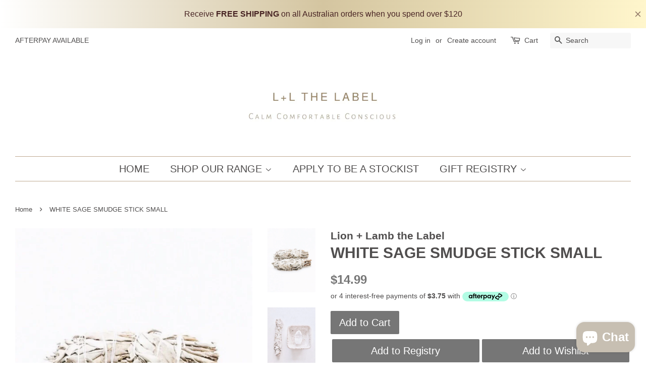

--- FILE ---
content_type: text/html; charset=utf-8
request_url: https://www.lionandlambthelabel.com/products/white-sage-smudge-stick
body_size: 44785
content:
<!doctype html>
<!--[if lt IE 7]><html class="no-js lt-ie9 lt-ie8 lt-ie7" lang="en"> <![endif]-->
<!--[if IE 7]><html class="no-js lt-ie9 lt-ie8" lang="en"> <![endif]-->
<!--[if IE 8]><html class="no-js lt-ie9" lang="en"> <![endif]-->
<!--[if IE 9 ]><html class="ie9 no-js"> <![endif]-->
<!--[if (gt IE 9)|!(IE)]><!--> <html class="no-js"> <!--<![endif]-->
<head>
<script>
  window.Coyaka = window.Coyaka || {};
  window.Coyaka.cart = {"note":null,"attributes":{},"original_total_price":0,"total_price":0,"total_discount":0,"total_weight":0.0,"item_count":0,"items":[],"requires_shipping":false,"currency":"AUD","items_subtotal_price":0,"cart_level_discount_applications":[],"checkout_charge_amount":0};
  window.Coyaka.settings = {"enable_wide_layout":true,"theme_bg_image":false,"bg_custom":null,"bg_image_display":"tile","color_topbar_bg":"#ffffff","color_body_bg":"#ffffff","color_footer_bg":"#ffffff","color_borders":"#bfaa91","color_primary":"#767676","color_button_primary_text":"#ffffff","color_secondary":"#767676","color_button_secondary_text":"#ffffff","color_topbar_text":"#504e4e","color_header_text":"#504e4e","color_body_text":"#504e4e","color_footer_text":"#504e4e","color_footer_social_link":"#504e4e","type_base_family":"Candara, Calibri, Segoe, 'Segoe UI', Optima, Arial, sans-serif","type_base_size":"17px","type_header_family":"Candara, Calibri, Segoe, 'Segoe UI', Optima, Arial, sans-serif","type_header_size":"30px","type_accent_family":"Candara, Calibri, Segoe, 'Segoe UI', Optima, Arial, sans-serif","type_accent_size":"20px","type_accent_transform":false,"type_accent_spacing":false,"favicon":"\/\/www.lionandlambthelabel.com\/cdn\/shop\/files\/2B94223E-D8EE-4C49-8589-5E33DBBE37EB.jpeg?v=1613716731","share_image":null,"social_twitter_link":"","social_facebook_link":"https:\/\/www.facebook.com\/lionanddlambthelabel","social_pinterest_link":"https:\/\/www.pinterest.com.au\/lionandlambthelabel","social_google_plus_link":"","social_instagram_link":"https:\/\/instagram.com\/lionandlamb_label","social_snapchat_link":"","social_tumblr_link":"","social_youtube_link":"","social_vimeo_link":"","social_fancy_link":"","social_rss_link":"","share_facebook":true,"share_twitter":true,"share_pinterest":true,"social_sharing_style":"normal","checkout_header_image":null,"checkout_logo_image":"\/\/www.lionandlambthelabel.com\/cdn\/shop\/files\/IMG_4889_1.jpg?v=1618889490","checkout_logo_position":"center","checkout_logo_size":"large","checkout_body_background_image":null,"checkout_body_background_color":"#fff","checkout_input_background_color_mode":"white","checkout_sidebar_background_image":null,"checkout_sidebar_background_color":"#fafafa","checkout_heading_font":"Slabo 13px","checkout_body_font":"Slabo 13px","checkout_accent_color":"#767676","checkout_button_color":"#504e4e","checkout_error_color":"#e42c00","collections_center_grid_link":false,"twittercard_handle":"","share_fancy":true,"share_google":true,"customer_layout":"customer_area"};
  window.Coyaka.upsellProgressBar = window.Coyaka.upsellProgressBar || {};
  window.Coyaka.money_format = '${{amount}}';
  window.Coyaka.money_with_currency_format = '${{amount}} AUD';
  window.Coyaka.upsellProgressBar = {"status":true,"renders":[{"component":{"marginTop":"0","marginRight":"0","marginBottom":"20","marginLeft":"0","backgroundColor":"transparent"},"header":{"show":true,"fontSize":"16","color":"","marginBottom":"8"},"bar":{"barColor":"#5c8800","backgroundColor":"#e3e3e3","borderColor":"#e3e3e3","borderWidth":"0","borderRadius":"0","height":"14"},"goalText":{"showText":true,"fontSize":"11","bold":false,"color":"","marginBottom":"0"},"price":{"fontSize":"14","color":"","bold":true,"marginBottom":"0"},"marker":{"width":"3","height":"7","color":"#cecece","radius":"4","decal":"3"},"goals":[{"showImage":true,"imageSize":"70","marginBottom":"0"},{"showImage":true,"imageSize":"70","marginBottom":"0"}],"progressAmount":{"show":false,"color":"","fontSize":"11","bold":false,"marginTop":"2"}}],"config":{"unit":"price"},"goals":[{"name":"FREE DELIVERY","description":"{amount} <strong>left</strong> for {name}","price":10000,"image":"https://upsell-progress-bar.web.app/images/truck.png"},{"name":"SANTA STOCKING","description":"<strong>{amount} left</strong> for {name}","price":20000,"image":"https://cdn.shopify.com/s/files/1/2706/8602/files/Tezza-2041.jpg?v=1668944421","variantId":"gid://shopify/ProductVariant/40303691268166","handle":"santa-stocking"}]};
</script>

  <!-- Basic page needs ================================================== -->
  <meta charset="utf-8">
  <meta http-equiv="X-UA-Compatible" content="IE=edge,chrome=1">

  
  <link rel="shortcut icon" href="//www.lionandlambthelabel.com/cdn/shop/files/2B94223E-D8EE-4C49-8589-5E33DBBE37EB_32x32.jpeg?v=1613716731" type="image/png" />
  

  <!-- Title and description ================================================== -->
  <title>
  WHITE SAGE SMUDGE STICK SMALL &ndash; Lion + Lamb the Label 
  </title>

  
  <meta name="description" content="White Sage Smudge Stick is a natural and traditional way to cleanse and purify your home or sacred space. This smudge stick is made from 100% Australian white sage and is perfect for cleansing and clearing negative energy. It is also great for use in meditation, rituals, and ceremonies. The smoke from the smudge stick ">
  

  <!-- Social meta ================================================== -->
  <!-- /snippets/social-meta-tags.liquid -->




<meta property="og:site_name" content="Lion + Lamb the Label ">
<meta property="og:url" content="https://www.lionandlambthelabel.com/products/white-sage-smudge-stick">
<meta property="og:title" content="WHITE SAGE SMUDGE STICK SMALL">
<meta property="og:type" content="product">
<meta property="og:description" content="White Sage Smudge Stick is a natural and traditional way to cleanse and purify your home or sacred space. This smudge stick is made from 100% Australian white sage and is perfect for cleansing and clearing negative energy. It is also great for use in meditation, rituals, and ceremonies. The smoke from the smudge stick ">

  <meta property="og:price:amount" content="14.99">
  <meta property="og:price:currency" content="AUD">

<meta property="og:image" content="http://www.lionandlambthelabel.com/cdn/shop/products/image_8719f1ae-27bb-4fdd-844a-f7fd14e5bf1c_1200x1200.jpg?v=1570149348"><meta property="og:image" content="http://www.lionandlambthelabel.com/cdn/shop/products/image_dd6fdb75-8d6a-4a9e-b63e-f7ab8d68a9d2_1200x1200.jpg?v=1570149348"><meta property="og:image" content="http://www.lionandlambthelabel.com/cdn/shop/products/image_c6b38575-087a-4fab-ba77-1a5c14af6812_1200x1200.jpg?v=1570149348">
<meta property="og:image:secure_url" content="https://www.lionandlambthelabel.com/cdn/shop/products/image_8719f1ae-27bb-4fdd-844a-f7fd14e5bf1c_1200x1200.jpg?v=1570149348"><meta property="og:image:secure_url" content="https://www.lionandlambthelabel.com/cdn/shop/products/image_dd6fdb75-8d6a-4a9e-b63e-f7ab8d68a9d2_1200x1200.jpg?v=1570149348"><meta property="og:image:secure_url" content="https://www.lionandlambthelabel.com/cdn/shop/products/image_c6b38575-087a-4fab-ba77-1a5c14af6812_1200x1200.jpg?v=1570149348">


<meta name="twitter:card" content="summary_large_image">
<meta name="twitter:title" content="WHITE SAGE SMUDGE STICK SMALL">
<meta name="twitter:description" content="White Sage Smudge Stick is a natural and traditional way to cleanse and purify your home or sacred space. This smudge stick is made from 100% Australian white sage and is perfect for cleansing and clearing negative energy. It is also great for use in meditation, rituals, and ceremonies. The smoke from the smudge stick ">


  <!-- Helpers ================================================== -->
  <link rel="canonical" href="https://www.lionandlambthelabel.com/products/white-sage-smudge-stick">
  <meta name="viewport" content="width=device-width,initial-scale=1">
  <meta name="theme-color" content="#767676">

  <!-- CSS ================================================== -->
  <link href="//www.lionandlambthelabel.com/cdn/shop/t/2/assets/timber.scss.css?v=49534541294494377351702548060" rel="stylesheet" type="text/css" media="all" />
  <link href="//www.lionandlambthelabel.com/cdn/shop/t/2/assets/theme.scss.css?v=182536132982112575841702548060" rel="stylesheet" type="text/css" media="all" />

  




  <script>
    window.theme = window.theme || {};

    var theme = {
      strings: {
        zoomClose: "Close (Esc)",
        zoomPrev: "Previous (Left arrow key)",
        zoomNext: "Next (Right arrow key)",
        addressError: "Error looking up that address",
        addressNoResults: "No results for that address",
        addressQueryLimit: "You have exceeded the Google API usage limit. Consider upgrading to a \u003ca href=\"https:\/\/developers.google.com\/maps\/premium\/usage-limits\"\u003ePremium Plan\u003c\/a\u003e.",
        authError: "There was a problem authenticating your Google Maps API Key."
      },
      settings: {
        // Adding some settings to allow the editor to update correctly when they are changed
        themeBgImage: false,
        customBgImage: '',
        enableWideLayout: true,
        typeAccentTransform: false,
        typeAccentSpacing: false,
        baseFontSize: '17px',
        headerBaseFontSize: '30px',
        accentFontSize: '20px'
      },
      variables: {
        mediaQueryMedium: 'screen and (max-width: 768px)',
        bpSmall: false
      },
      moneyFormat: "${{amount}}"
    }

    document.documentElement.className = document.documentElement.className.replace('no-js', 'supports-js');
  </script>

  <!-- Header hook for plugins ================================================== -->
  

<!-- Avada Boost Sales Script -->

      




          
          
          
          
          
          
          
          
          <script>
            const AVADA_ENHANCEMENTS = {};
            AVADA_ENHANCEMENTS.contentProtection = false;
            AVADA_ENHANCEMENTS.hideCheckoutButon = false;
            AVADA_ENHANCEMENTS.cartSticky = false;
            AVADA_ENHANCEMENTS.multiplePixelStatus = false;
            AVADA_ENHANCEMENTS.inactiveStatus = false;
            AVADA_ENHANCEMENTS.cartButtonAnimationStatus = false;
            AVADA_ENHANCEMENTS.whatsappStatus = false;
            AVADA_ENHANCEMENTS.messengerStatus = false;
          </script>

































      <script>
        const AVADA_CDT = {};
        AVADA_CDT.template = "product";
        AVADA_CDT.collections = [];
        
          AVADA_CDT.collections.push("36069507115");
        
          AVADA_CDT.collections.push("41675161643");
        
          AVADA_CDT.collections.push("264513257542");
        

        const AVADA_INVQTY = {};
        
          AVADA_INVQTY[8714518429739] = 3;
        

        AVADA_CDT.cartitem = 0;
        AVADA_CDT.moneyformat = `\${{amount}}`;
        AVADA_CDT.cartTotalPrice = 0;
        
        AVADA_CDT.selected_variant_id = 8714518429739;
        AVADA_CDT.product = {"id": 773167874091,"title": "WHITE SAGE SMUDGE STICK SMALL","handle": "white-sage-smudge-stick","vendor": "Lion + Lamb the Label",
            "type": "Mindful Living","tags": ["htf_exclude"],"price": 1499,"price_min": 1499,"price_max": 1499,
            "available": true,"price_varies": false,"compare_at_price": null,
            "compare_at_price_min": 0,"compare_at_price_max": 0,
            "compare_at_price_varies": false,"variants": [{"id":8714518429739,"title":"Default Title","option1":"Default Title","option2":null,"option3":null,"sku":"","requires_shipping":true,"taxable":true,"featured_image":null,"available":true,"name":"WHITE SAGE SMUDGE STICK SMALL","public_title":null,"options":["Default Title"],"price":1499,"weight":100,"compare_at_price":null,"inventory_management":"shopify","barcode":"","requires_selling_plan":false,"selling_plan_allocations":[]}],"featured_image": "\/\/www.lionandlambthelabel.com\/cdn\/shop\/products\/image_8719f1ae-27bb-4fdd-844a-f7fd14e5bf1c.jpg?v=1570149348","images": ["\/\/www.lionandlambthelabel.com\/cdn\/shop\/products\/image_8719f1ae-27bb-4fdd-844a-f7fd14e5bf1c.jpg?v=1570149348","\/\/www.lionandlambthelabel.com\/cdn\/shop\/products\/image_dd6fdb75-8d6a-4a9e-b63e-f7ab8d68a9d2.jpg?v=1570149348","\/\/www.lionandlambthelabel.com\/cdn\/shop\/products\/image_c6b38575-087a-4fab-ba77-1a5c14af6812.jpg?v=1570149348"]
            };
        

        window.AVADA_BADGES = window.AVADA_BADGES || {};
        window.AVADA_BADGES = [{"badgeSize":"medium","homePageInlinePosition":"after","textAlign":"avada-align-right","badgeEffect":"","customWidthSize":450,"headingColor":"#232323","badgesSmartSelector":true,"priority":0,"showHeaderText":true,"isFirst":false,"position":"","numbColor":"#122234","createdAt":"2022-04-26T00:32:18.779Z","collectionPageInlinePosition":"after","name":"Footer","badgeList":["https:\/\/cdn1.avada.io\/boost-sales\/Fast Shipping.svg","https:\/\/cdn1.avada.io\/boost-sales\/Quality Guarantee.svg","https:\/\/cdn1.avada.io\/boost-sales\/Eco Friendly.svg","https:\/\/cdn1.avada.io\/boost-sales\/Risk Free.svg","https:\/\/firebasestorage.googleapis.com\/v0\/b\/avada-boost-sales.appspot.com\/o\/badges%2Fimages%2F107609520_909859492858641_8059670149146325984_n.jpg?alt=media\u0026token=160c5d25-f966-479e-8b30-64d6903a5270"],"shopDomain":"lion-and-lamb-kids.myshopify.com","badgePageType":"footer","badgeWidth":"full-width","badgeCustomSize":80,"numbBorderWidth":1,"status":true,"cartInlinePosition":"after","showBadges":true,"manualDisplayPosition":".hr--small","showBadgeBorder":false,"collectionPagePosition":"","useAdvanced":true,"cartPosition":"","headerText":"","headingSize":16,"badgeStyle":"color","description":"Win customers' trust from every pages by showing various trust badges at website's footer.","selectedPreset":"Custom 3","badgeBorderRadius":3,"shopId":"NvEGD55gf9uSCGUg2yXA","removeBranding":true,"inlinePosition":"after","badgeBorderColor":"#e1e1e1","font":"default","homePagePosition":"","id":"HIBZdDgNiFqFBL2NxNWj"},{"badgePageType":"home","inlinePosition":"after","badgesSmartSelector":false,"customWidthSize":450,"name":"Home Page","homePageInlinePosition":"after","badgeBorderRadius":3,"badgeCustomSize":80,"priority":0,"badgeSize":"medium","badgeList":["https:\/\/cdn1.avada.io\/boost-sales\/Fast Shipping.svg","https:\/\/cdn1.avada.io\/boost-sales\/Risk Free.svg","https:\/\/cdn1.avada.io\/boost-sales\/Ethically Sourced.svg","https:\/\/cdn1.avada.io\/boost-sales\/Quality Guarantee.svg","https:\/\/firebasestorage.googleapis.com\/v0\/b\/avada-boost-sales.appspot.com\/o\/badges%2Fimages%2FNvEGD55gf9uSCGUg2yXA%2FOne%20Fine%20Baby%20badge.png-1665542628498?alt=media\u0026token=3569ae4c-782d-4a3f-909d-eb492ec0e711","https:\/\/firebasestorage.googleapis.com\/v0\/b\/avada-boost-sales.appspot.com\/o\/badges%2Fimages%2FNvEGD55gf9uSCGUg2yXA%2FTHEICONIC-logo-black.png-1665542790028?alt=media\u0026token=78d35415-7237-4de6-b48e-cf675e4baa84"],"badgeWidth":"full-width","numbColor":"#122234","showBadgeBorder":false,"badgeBorderColor":"#e1e1e1","font":"default","description":"Win customers' trust right at the first moment they land your homage page with various trust badges. ","headingSize":16,"collectionPageInlinePosition":"after","selectedPreset":"Custom 4","createdAt":"2022-04-26T00:32:18.778Z","shopId":"NvEGD55gf9uSCGUg2yXA","collectionPagePosition":"","numbBorderWidth":1,"status":true,"homePagePosition":"","showBadges":true,"badgeStyle":"color","headingColor":"#0985C5","badgeEffect":"","removeBranding":true,"position":"","showHeaderText":true,"shopDomain":"lion-and-lamb-kids.myshopify.com","textAlign":"avada-align-right","headerText":"","isFirst":false,"cartInlinePosition":"after","cartPosition":"","id":"X7znuKQ6NGPvnJAhnM6T"}]

        window.AVADA_GENERAL_SETTINGS = window.AVADA_GENERAL_SETTINGS || {};
        window.AVADA_GENERAL_SETTINGS = null

        window.AVADA_COUNDOWNS = window.AVADA_COUNDOWNS || {};
        window.AVADA_COUNDOWNS = [{"badgeStatus":true},{},{"id":"6UugdB71S8LEGdgARmkO","stockTextBefore":"","shopId":"NvEGD55gf9uSCGUg2yXA","minutesText":"Minutes","txtDateSize":16,"textAlign":"text-center","saleDateType":"date-sale-to","useAdvanced":true,"numbBorderWidth":0,"numberSize":30,"shopDomain":"lion-and-lamb-kids.myshopify.com","sale_to":"2022-11-21T09:00","showInventoryCountdown":false,"productIds":[],"stockType":"real_stock","showCountdownTimer":true,"secondsText":"Seconds","manualDisplayPlacement":"after","categoryNumberSize":14,"linkText":"Black Friday Sale Event!","countdownSmartSelector":true,"countdownTextBottom":"Subscribe to our VIP list for early access!","priority":0,"canEditNumbBorderRadius":true,"headingColor":"#232323","canEditCategoryNumbWidth":true,"txtDatePos":"txt_outside_box","canEditNumbWidth":true,"categoryNumbWidth":30,"canEditCategoryNumbHeight":true,"canEditTxtDatePos":false,"productExcludeIds":[],"numbHeight":45,"canEditNumbBgColor":false,"collectionPageInlinePosition":"after","position":"form[action='\/cart\/add']","canEditNumbBorderWidth":false,"manualDisplayPosition":"form[action='\/cart\/add']","numbBgColor":"#1f1e1e","hoursText":"Hours","categoryTxtDatePos":"txt_outside_box","numbBorderRadius":8,"headingSize":30,"name":"Product Pages","stockTextSize":16,"canEditCategoryTxtDatePos":false,"countdownEndAction":"HIDE_COUNTDOWN","categoryUseDefaultSize":true,"numbBorderColor":"#cccccc","inlinePosition":"after","saleCustomHours":"00","canEditNumbBorderColor":false,"status":true,"displayLayout":"sleek-countdown","useDefaultSize":true,"timeUnits":"unit-dhms","daysText":"Days","canEditNumbHeight":true,"txtDateColor":"#323232","removeBranding":true,"createdAt":"2022-04-26T00:32:19.683Z","displayType":"MANUAL","saleCustomMinutes":"10","numbColor":"#FFFFFF","collectionPagePosition":"","description":"Increase urgency and boost conversions for each product page.","categoryTxtDateSize":8,"numbWidth":60,"categoryNumbHeight":30,"saleCustomSeconds":"59","conditions":{"type":"ALL","conditions":[{"operation":"CONTAINS","value":"","type":"TITLE"}]},"saleCustomDays":"00","font":"Montserrat","stockTextColor":"#122234"}]

        window.AVADA_INACTIVE_TAB = window.AVADA_INACTIVE_TAB || {};
        window.AVADA_INACTIVE_TAB = null

        window.AVADA_SP = window.AVADA_SP || {};
        window.AVADA_SP = {"shop":"NvEGD55gf9uSCGUg2yXA","configuration":{"position":"bottom-left","hide_time_ago":false,"smart_hide":false,"smart_hide_time":3,"smart_hide_unit":"days","truncate_product_name":true,"display_duration":5,"first_delay":10,"pops_interval":10,"max_pops_display":20,"show_mobile":true,"mobile_position":"bottom","animation":"fadeInUp","out_animation":"fadeOutDown","with_sound":false,"display_order":"order","only_product_viewing":false,"notice_continuously":false,"custom_css":"","replay":true,"included_urls":"","excluded_urls":"","excluded_product_type":"","countries_all":true,"countries":[],"allow_show":"all","hide_close":true,"close_time":1,"close_time_unit":"days","support_rtl":false},"notifications":{"V9ZZDoyuRh7vuKG0mZSV":{"settings":{"heading_text":"{{first_name}} in {{city}}, {{country}}","heading_font_weight":500,"heading_font_size":12,"content_text":"Purchased {{product_name}}","content_font_weight":800,"content_font_size":13,"background_image":"","background_color":"#FFF","heading_color":"#111","text_color":"#142A47","time_color":"#234342","with_border":false,"border_color":"#333333","border_width":1,"border_radius":20,"image_border_radius":20,"heading_decoration":null,"hover_product_decoration":null,"hover_product_color":"#122234","with_box_shadow":true,"font":"Raleway","language_code":"en","with_static_map":false,"use_dynamic_names":false,"dynamic_names":"","use_flag":false,"popup_custom_link":"","popup_custom_image":"","display_type":"popup","use_counter":false,"counter_color":"#0b4697","counter_unit_color":"#0b4697","counter_unit_plural":"views","counter_unit_single":"view","truncate_product_name":false,"allow_show":"all","included_urls":"","excluded_urls":""},"type":"order","items":[{"product_id":7738575388742,"first_name":"Brittney","city":"Raymond Terrace","country":"Australia","date":"2026-01-22T09:35:34.000Z","shipping_first_name":"Brittney","shipping_city":"Raymond Terrace","shipping_country":"Australia","type":"order","title":"ORGANIC COTTON SWADDLE - WESTERN","product_image":"https:\/\/cdn.shopify.com\/s\/files\/1\/2706\/8602\/files\/F6F9A9EB-83D1-4F45-905D-00B9D88D4963.jpg?v=1744016576","product_name":"ORGANIC COTTON SWADDLE - WESTERN","product_link":"https:\/\/lion-and-lamb-kids.myshopify.com\/products\/organic-cotton-swaddle-western","product_handle":"organic-cotton-swaddle-western","map_url":"https:\/\/storage.googleapis.com\/avada-boost-sales.appspot.com\/maps\/Raymond Terrace.png","relativeDate":"a few seconds ago","smart_hide":false,"flag_url":"https:\/\/cdn1.avada.io\/proofo\/flags\/130-australia.svg"},{"product_id":6827715166278,"first_name":"Cassandra","city":"Watson","country":"Australia","date":"2026-01-18T06:28:51.000Z","shipping_first_name":"Cassandra","shipping_city":"Watson","shipping_country":"Australia","type":"order","title":"CHAKRA GEMSTONE NECKLACE - THIRD EYE - SILVER PLATED","product_image":"https:\/\/cdn.shopify.com\/s\/files\/1\/2706\/8602\/products\/image_f7399ac3-3005-4d57-8a8d-0baab191c59b.jpg?v=1644711106","product_name":"CHAKRA GEMSTONE NECKLACE - THIRD EYE","product_link":"https:\/\/lion-and-lamb-kids.myshopify.com\/products\/chakra-gemstone-necklace-third-eye-1","product_handle":"chakra-gemstone-necklace-third-eye-1","map_url":"https:\/\/storage.googleapis.com\/avada-boost-sales.appspot.com\/maps\/Watson.png","relativeDate":"4 days ago","smart_hide":true,"flag_url":"https:\/\/cdn1.avada.io\/proofo\/flags\/130-australia.svg"},{"product_id":7738575388742,"first_name":"Elyssa","city":"Temora","country":"Australia","date":"2026-01-16T00:47:13.000Z","shipping_first_name":"Elyssa","shipping_city":"Temora","shipping_country":"Australia","type":"order","title":"ORGANIC COTTON SWADDLE - WESTERN","product_image":"https:\/\/cdn.shopify.com\/s\/files\/1\/2706\/8602\/files\/F6F9A9EB-83D1-4F45-905D-00B9D88D4963.jpg?v=1744016576","product_name":"ORGANIC COTTON SWADDLE - WESTERN","product_link":"https:\/\/lion-and-lamb-kids.myshopify.com\/products\/organic-cotton-swaddle-western","product_handle":"organic-cotton-swaddle-western","map_url":"https:\/\/storage.googleapis.com\/avada-boost-sales.appspot.com\/maps\/Temora.png","relativeDate":"6 days ago","smart_hide":true,"flag_url":"https:\/\/cdn1.avada.io\/proofo\/flags\/130-australia.svg"},{"product_id":1679971221547,"first_name":"Elyssa","city":"Temora","country":"Australia","date":"2026-01-16T00:47:13.000Z","shipping_first_name":"Elyssa","shipping_city":"Temora","shipping_country":"Australia","type":"order","title":"BABY BRUSH SET","product_image":"https:\/\/cdn.shopify.com\/s\/files\/1\/2706\/8602\/products\/imagejpg_567a00e7-0a44-456b-aa83-4ec33f8410e5.jpg?v=1611111368","product_name":"BABY BRUSH SET","product_link":"https:\/\/lion-and-lamb-kids.myshopify.com\/products\/baby-brush-set","product_handle":"baby-brush-set","map_url":"https:\/\/storage.googleapis.com\/avada-boost-sales.appspot.com\/maps\/Temora.png","relativeDate":"6 days ago","smart_hide":true,"flag_url":"https:\/\/cdn1.avada.io\/proofo\/flags\/130-australia.svg"},{"shipping_country":"Australia","map_url":"https:\/\/storage.googleapis.com\/avada-boost-sales.appspot.com\/maps\/Lake Albert.png","city":"Lake Albert","type":"order","date":"2026-01-06T22:48:18.000Z","country":"Australia","product_link":"https:\/\/lion-and-lamb-kids.myshopify.com\/products\/organic-cotton-swaddle-oopsie-daisy","shipping_first_name":"Lucy","product_name":"ORGANIC COTTON SWADDLE - OOPSI DAISY","shipping_city":"Lake Cargelligo","first_name":"Lucy","title":"ORGANIC COTTON SWADDLE - OOPSI DAISY","product_handle":"organic-cotton-swaddle-oopsie-daisy","product_id":7776958054470,"product_image":"https:\/\/cdn.shopify.com\/s\/files\/1\/2706\/8602\/files\/40B9256D-3058-4FC3-9871-C3AB8EBE1D40.jpg?v=1744016609","relativeDate":"15 days ago","smart_hide":true,"flag_url":"https:\/\/cdn1.avada.io\/proofo\/flags\/130-australia.svg"},{"type":"order","product_id":7350272000070,"date":"2026-01-06T22:48:18.000Z","country":"Australia","product_image":"https:\/\/cdn.shopify.com\/s\/files\/1\/2706\/8602\/files\/8308442E-E84C-415F-B99B-4A3C5F902544.jpg?v=1744016671","shipping_first_name":"Lucy","shipping_city":"Lake Cargelligo","city":"Lake Albert","map_url":"https:\/\/storage.googleapis.com\/avada-boost-sales.appspot.com\/maps\/Lake Albert.png","shipping_country":"Australia","title":"ORGANIC COTTON SWADDLE - CHECK MATE","product_handle":"organic-cotton-swaddle-check-mate","product_link":"https:\/\/lion-and-lamb-kids.myshopify.com\/products\/organic-cotton-swaddle-check-mate","product_name":"ORGANIC COTTON SWADDLE - CHECK MATE","first_name":"Lucy","relativeDate":"15 days ago","smart_hide":true,"flag_url":"https:\/\/cdn1.avada.io\/proofo\/flags\/130-australia.svg"},{"product_handle":"organic-cotton-swaddle-western","map_url":"https:\/\/storage.googleapis.com\/avada-boost-sales.appspot.com\/maps\/Wilcannia.png","product_id":7738575388742,"shipping_city":"Wilcannia","date":"2026-01-03T08:27:29.000Z","shipping_country":"Australia","first_name":"Natalie","product_name":"ORGANIC COTTON SWADDLE - WESTERN","title":"ORGANIC COTTON SWADDLE - WESTERN","shipping_first_name":"Natalie","product_image":"https:\/\/cdn.shopify.com\/s\/files\/1\/2706\/8602\/files\/F6F9A9EB-83D1-4F45-905D-00B9D88D4963.jpg?v=1744016576","country":"Australia","type":"order","city":"Wilcannia","product_link":"https:\/\/lion-and-lamb-kids.myshopify.com\/products\/organic-cotton-swaddle-western","relativeDate":"19 days ago","smart_hide":true,"flag_url":"https:\/\/cdn1.avada.io\/proofo\/flags\/130-australia.svg"},{"product_id":773257134123,"date":"2025-12-10T22:00:01.000Z","shipping_first_name":"Chelsea","product_image":"https:\/\/cdn.shopify.com\/s\/files\/1\/2706\/8602\/products\/image_1feca988-7249-4256-8057-bf775c01ada7.jpg?v=1608892040","product_name":"CROCHET SISAL WASH CLOTH","title":"CROCHET SISAL WASH CLOTH","product_handle":"crochet-cotton-wash-cloth","country":"Australia","type":"order","city":"Morningside","first_name":"Chelsea","shipping_country":"Australia","product_link":"https:\/\/lion-and-lamb-kids.myshopify.com\/products\/crochet-cotton-wash-cloth","shipping_city":"Morningside","map_url":"https:\/\/storage.googleapis.com\/avada-boost-sales.appspot.com\/maps\/Morningside.png","relativeDate":"a month ago","smart_hide":true,"flag_url":"https:\/\/cdn1.avada.io\/proofo\/flags\/130-australia.svg"},{"shipping_city":"Durham Lead","product_name":"ORGANIC COTTON SWADDLE - WESTERN","title":"ORGANIC COTTON SWADDLE - WESTERN","first_name":"Madeline","country":"Australia","product_link":"https:\/\/lion-and-lamb-kids.myshopify.com\/products\/organic-cotton-swaddle-western","map_url":"https:\/\/storage.googleapis.com\/avada-boost-sales.appspot.com\/maps\/Durham Lead.png","shipping_first_name":"Madeline","city":"Durham Lead","date":"2025-12-01T01:05:02.000Z","product_handle":"organic-cotton-swaddle-western","type":"order","product_image":"https:\/\/cdn.shopify.com\/s\/files\/1\/2706\/8602\/files\/F6F9A9EB-83D1-4F45-905D-00B9D88D4963.jpg?v=1744016576","shipping_country":"Australia","product_id":7738575388742,"relativeDate":"2 months ago","smart_hide":true,"flag_url":"https:\/\/cdn1.avada.io\/proofo\/flags\/130-australia.svg"},{"map_url":"https:\/\/storage.googleapis.com\/avada-boost-sales.appspot.com\/maps\/West End.png","date":"2025-11-30T11:54:30.000Z","product_id":6651173765190,"shipping_city":"West End","shipping_first_name":"Bronte","title":"KIDS SUSTAINABLE SUNGLASSES - Tortoise Shell","product_link":"https:\/\/lion-and-lamb-kids.myshopify.com\/products\/kids-sustainable-sunglasses","product_image":"https:\/\/cdn.shopify.com\/s\/files\/1\/2706\/8602\/products\/image_c3c69c2f-b944-4f4f-8dc1-90a3f68cc92e.jpg?v=1677054342","type":"order","city":"West End","product_name":"KIDS SUSTAINABLE SUNGLASSES","product_handle":"kids-sustainable-sunglasses","first_name":"Bronte","shipping_country":"Australia","country":"Australia","relativeDate":"2 months ago","smart_hide":true,"flag_url":"https:\/\/cdn1.avada.io\/proofo\/flags\/130-australia.svg"},{"country":"Australia","city":"Manly","shipping_city":"Manly","title":"LUCKY LION","map_url":"https:\/\/storage.googleapis.com\/avada-boost-sales.appspot.com\/maps\/Manly.png","date":"2025-11-21T11:22:12.000Z","type":"order","product_id":6600464924742,"product_handle":"lucky-lion","product_link":"https:\/\/lion-and-lamb-kids.myshopify.com\/products\/lucky-lion","shipping_country":"Australia","shipping_first_name":"Emma","product_image":"https:\/\/cdn.shopify.com\/s\/files\/1\/2706\/8602\/files\/IMG-5378.jpg?v=1730955228","product_name":"LUCKY LION","first_name":"Emma","relativeDate":"2 months ago","smart_hide":true,"flag_url":"https:\/\/cdn1.avada.io\/proofo\/flags\/130-australia.svg"},{"type":"order","shipping_first_name":"Emma","title":"SISAL BODY MITT","shipping_country":"Australia","map_url":"https:\/\/storage.googleapis.com\/avada-boost-sales.appspot.com\/maps\/Manly.png","product_id":4455258390598,"date":"2025-11-21T11:22:12.000Z","country":"Australia","first_name":"Emma","shipping_city":"Manly","product_handle":"sisal-body-mitt","city":"Manly","product_link":"https:\/\/lion-and-lamb-kids.myshopify.com\/products\/sisal-body-mitt","product_image":"https:\/\/cdn.shopify.com\/s\/files\/1\/2706\/8602\/products\/image_67b7b5ad-400e-431a-9300-da5f221e73ca.jpg?v=1586678414","product_name":"SISAL BODY MITT","relativeDate":"2 months ago","smart_hide":true,"flag_url":"https:\/\/cdn1.avada.io\/proofo\/flags\/130-australia.svg"},{"title":"CROCHET SISAL WASH CLOTH","country":"Australia","product_link":"https:\/\/lion-and-lamb-kids.myshopify.com\/products\/crochet-cotton-wash-cloth","first_name":"Emma","date":"2025-11-21T11:22:12.000Z","type":"order","shipping_country":"Australia","city":"Manly","product_name":"CROCHET SISAL WASH CLOTH","product_id":773257134123,"shipping_first_name":"Emma","product_image":"https:\/\/cdn.shopify.com\/s\/files\/1\/2706\/8602\/products\/image_1feca988-7249-4256-8057-bf775c01ada7.jpg?v=1608892040","shipping_city":"Manly","map_url":"https:\/\/storage.googleapis.com\/avada-boost-sales.appspot.com\/maps\/Manly.png","product_handle":"crochet-cotton-wash-cloth","relativeDate":"2 months ago","smart_hide":true,"flag_url":"https:\/\/cdn1.avada.io\/proofo\/flags\/130-australia.svg"},{"product_link":"https:\/\/lion-and-lamb-kids.myshopify.com\/products\/festival-fedora-hat-adult","type":"order","shipping_country":"Australia","date":"2025-11-15T04:57:03.000Z","city":"St Leonard","product_handle":"festival-fedora-hat-adult","first_name":"Jenna","product_image":"https:\/\/cdn.shopify.com\/s\/files\/1\/2706\/8602\/products\/image_41b1a763-0c09-4d20-93e7-9ab77d4f4ef8.jpg?v=1643754285","country":"Australia","shipping_first_name":"Jenna","product_id":6816159236166,"title":"FESTIVAL FEDORA HAT ADULT - Brown","product_name":"FESTIVAL FEDORA HAT ADULT","map_url":"https:\/\/storage.googleapis.com\/avada-boost-sales.appspot.com\/maps\/St Leonard.png","shipping_city":"St Leonards","relativeDate":"2 months ago","smart_hide":true,"flag_url":"https:\/\/cdn1.avada.io\/proofo\/flags\/130-australia.svg"},{"shipping_city":"Daceyville","title":"ORGANIC COTTON SWADDLE - CALM YOUR PALM","city":"Botany","first_name":"Cassandra","product_handle":"organic-cotton-swaddle-calm-your-palm","date":"2025-11-13T10:14:14.000Z","shipping_first_name":"Cassandra","product_link":"https:\/\/lion-and-lamb-kids.myshopify.com\/products\/organic-cotton-swaddle-calm-your-palm","country":"Australia","type":"order","shipping_country":"Australia","map_url":"https:\/\/storage.googleapis.com\/avada-boost-sales.appspot.com\/maps\/Botany.png","product_image":"https:\/\/cdn.shopify.com\/s\/files\/1\/2706\/8602\/files\/6767649D-8B2E-4CDA-8112-26B39F8DAED2.jpg?v=1744016662","product_name":"ORGANIC COTTON SWADDLE - CALM YOUR PALM","product_id":7358661296198,"relativeDate":"2 months ago","smart_hide":true,"flag_url":"https:\/\/cdn1.avada.io\/proofo\/flags\/130-australia.svg"},{"shipping_country":"Australia","product_id":7816497266758,"country":"Australia","shipping_city":"Daceyville","product_link":"https:\/\/lion-and-lamb-kids.myshopify.com\/products\/banksy-bear","product_image":"https:\/\/cdn.shopify.com\/s\/files\/1\/2706\/8602\/files\/A4F6D170-61CA-4B33-BC64-FAF54C440352.jpg?v=1742278088","date":"2025-11-13T10:14:14.000Z","product_handle":"banksy-bear","shipping_first_name":"Cassandra","title":"BANKSI BEAR","city":"Botany","product_name":"BANKSI BEAR","map_url":"https:\/\/storage.googleapis.com\/avada-boost-sales.appspot.com\/maps\/Botany.png","type":"order","first_name":"Cassandra","relativeDate":"2 months ago","smart_hide":true,"flag_url":"https:\/\/cdn1.avada.io\/proofo\/flags\/130-australia.svg"},{"title":"LOLA LAMB","date":"2025-10-27T07:13:24.000Z","product_handle":"lola-lamb","product_link":"https:\/\/lion-and-lamb-kids.myshopify.com\/products\/lola-lamb","shipping_city":"College Park","product_image":"https:\/\/cdn.shopify.com\/s\/files\/1\/2706\/8602\/products\/image_58e7e114-a317-4c7b-a718-127a181f02aa.jpg?v=1620615374","map_url":"https:\/\/storage.googleapis.com\/avada-boost-sales.appspot.com\/maps\/Unley.png","first_name":"Madelaine","type":"order","shipping_country":"Australia","product_id":6600504705094,"country":"Australia","city":"Unley","shipping_first_name":"Maddie","product_name":"LOLA LAMB","relativeDate":"3 months ago","smart_hide":true,"flag_url":"https:\/\/cdn1.avada.io\/proofo\/flags\/130-australia.svg"},{"shipping_country":"Australia","country":"Australia","product_handle":"lola-lamb","shipping_city":"College Park","city":"Unley","title":"LOLA LAMB","product_image":"https:\/\/cdn.shopify.com\/s\/files\/1\/2706\/8602\/products\/image_58e7e114-a317-4c7b-a718-127a181f02aa.jpg?v=1620615374","first_name":"Madelaine","date":"2025-10-27T07:13:24.000Z","product_id":6600504705094,"map_url":"https:\/\/storage.googleapis.com\/avada-boost-sales.appspot.com\/maps\/Unley.png","type":"order","product_link":"https:\/\/lion-and-lamb-kids.myshopify.com\/products\/lola-lamb","shipping_first_name":"Maddie","product_name":"LOLA LAMB","relativeDate":"3 months ago","smart_hide":true,"flag_url":"https:\/\/cdn1.avada.io\/proofo\/flags\/130-australia.svg"},{"date":"2025-10-20T16:40:24.000Z","product_id":7738575388742,"type":"order","first_name":"Kelsey","product_link":"https:\/\/lion-and-lamb-kids.myshopify.com\/products\/organic-cotton-swaddle-western","country":"Australia","shipping_city":"Rhydding","city":"Dysart","title":"ORGANIC COTTON SWADDLE - WESTERN","shipping_country":"Australia","product_name":"ORGANIC COTTON SWADDLE - WESTERN","map_url":"https:\/\/storage.googleapis.com\/avada-boost-sales.appspot.com\/maps\/Dysart.png","shipping_first_name":"Meg","product_handle":"organic-cotton-swaddle-western","product_image":"https:\/\/cdn.shopify.com\/s\/files\/1\/2706\/8602\/files\/F6F9A9EB-83D1-4F45-905D-00B9D88D4963.jpg?v=1744016576","relativeDate":"3 months ago","smart_hide":true,"flag_url":"https:\/\/cdn1.avada.io\/proofo\/flags\/130-australia.svg"},{"type":"order","product_handle":"lola-lamb","date":"2025-10-14T05:24:38.000Z","map_url":"https:\/\/storage.googleapis.com\/avada-boost-sales.appspot.com\/maps\/Byron Bay.png","first_name":"Lydia","shipping_city":"Byron Bay","shipping_first_name":"Lydia","product_image":"https:\/\/cdn.shopify.com\/s\/files\/1\/2706\/8602\/products\/image_58e7e114-a317-4c7b-a718-127a181f02aa.jpg?v=1620615374","country":"Australia","city":"Byron Bay","product_id":6600504705094,"product_link":"https:\/\/lion-and-lamb-kids.myshopify.com\/products\/lola-lamb","shipping_country":"Australia","product_name":"LOLA LAMB","title":"LOLA LAMB","relativeDate":"3 months ago","smart_hide":true,"flag_url":"https:\/\/cdn1.avada.io\/proofo\/flags\/130-australia.svg"},{"type":"order","date":"2025-09-28T19:42:51.000Z","map_url":"https:\/\/storage.googleapis.com\/avada-boost-sales.appspot.com\/maps\/Brighton.png","product_name":"ORGANIC COTTON SWADDLE - WESTERN","first_name":"Elisa","shipping_first_name":"Elisa","product_image":"https:\/\/cdn.shopify.com\/s\/files\/1\/2706\/8602\/files\/F6F9A9EB-83D1-4F45-905D-00B9D88D4963.jpg?v=1744016576","title":"ORGANIC COTTON SWADDLE - WESTERN","city":"Brighton","product_handle":"organic-cotton-swaddle-western","shipping_country":"Australia","product_link":"https:\/\/lion-and-lamb-kids.myshopify.com\/products\/organic-cotton-swaddle-western","country":"Australia","product_id":7738575388742,"shipping_city":"Brighton","relativeDate":"4 months ago","smart_hide":true,"flag_url":"https:\/\/cdn1.avada.io\/proofo\/flags\/130-australia.svg"},{"country":"Australia","product_handle":"marlie-sun-hat","map_url":"https:\/\/storage.googleapis.com\/avada-boost-sales.appspot.com\/maps\/Melbourne.png","shipping_country":"Australia","product_link":"https:\/\/lion-and-lamb-kids.myshopify.com\/products\/marlie-sun-hat","shipping_city":"Abbotsford","date":"2025-09-26T05:37:33.000Z","first_name":"Kasia","product_id":4796770385990,"product_name":"MARLIE SUN HAT","title":"MARLIE SUN HAT - Sage","product_image":"https:\/\/cdn.shopify.com\/s\/files\/1\/2706\/8602\/products\/image_2415a99b-59ca-4ca0-8ad1-56b6525c0f57.jpg?v=1627989973","shipping_first_name":"Kasia","city":"Melbourne","type":"order","relativeDate":"4 months ago","smart_hide":true,"flag_url":"https:\/\/cdn1.avada.io\/proofo\/flags\/130-australia.svg"},{"title":"MARLIE SUN HAT - Brown","shipping_country":"Australia","type":"order","product_id":4796770385990,"product_link":"https:\/\/lion-and-lamb-kids.myshopify.com\/products\/marlie-sun-hat","product_handle":"marlie-sun-hat","shipping_first_name":"Kasia","country":"Australia","date":"2025-09-26T05:37:33.000Z","product_image":"https:\/\/cdn.shopify.com\/s\/files\/1\/2706\/8602\/products\/image_2415a99b-59ca-4ca0-8ad1-56b6525c0f57.jpg?v=1627989973","first_name":"Kasia","map_url":"https:\/\/storage.googleapis.com\/avada-boost-sales.appspot.com\/maps\/Melbourne.png","city":"Melbourne","product_name":"MARLIE SUN HAT","shipping_city":"Abbotsford","relativeDate":"4 months ago","smart_hide":true,"flag_url":"https:\/\/cdn1.avada.io\/proofo\/flags\/130-australia.svg"},{"first_name":"Elin","product_image":"https:\/\/cdn.shopify.com\/s\/files\/1\/2706\/8602\/files\/8308442E-E84C-415F-B99B-4A3C5F902544.jpg?v=1744016671","shipping_city":"Exmouth","date":"2025-09-26T02:39:49.000Z","product_name":"ORGANIC COTTON SWADDLE - CHECK MATE","city":"Exmouth","type":"order","shipping_country":"Australia","country":"Australia","map_url":"https:\/\/storage.googleapis.com\/avada-boost-sales.appspot.com\/maps\/Exmouth.png","product_id":7350272000070,"product_handle":"organic-cotton-swaddle-check-mate","product_link":"https:\/\/lion-and-lamb-kids.myshopify.com\/products\/organic-cotton-swaddle-check-mate","shipping_first_name":"Elin","title":"ORGANIC COTTON SWADDLE - CHECK MATE","relativeDate":"4 months ago","smart_hide":true,"flag_url":"https:\/\/cdn1.avada.io\/proofo\/flags\/130-australia.svg"},{"city":"West End","shipping_city":"West End","product_image":"https:\/\/cdn.shopify.com\/s\/files\/1\/2706\/8602\/products\/image_41b1a763-0c09-4d20-93e7-9ab77d4f4ef8.jpg?v=1643754285","shipping_first_name":"C","first_name":"C","product_handle":"festival-fedora-hat-adult","country":"Australia","product_id":6816159236166,"shipping_country":"Australia","product_link":"https:\/\/lion-and-lamb-kids.myshopify.com\/products\/festival-fedora-hat-adult","type":"order","date":"2025-09-11T12:19:44.000Z","map_url":"https:\/\/storage.googleapis.com\/avada-boost-sales.appspot.com\/maps\/West End.png","product_name":"FESTIVAL FEDORA HAT ADULT","title":"FESTIVAL FEDORA HAT ADULT - Brown","relativeDate":"4 months ago","smart_hide":true,"flag_url":"https:\/\/cdn1.avada.io\/proofo\/flags\/130-australia.svg"},{"country":"Australia","title":"PALO SANTO","product_image":"https:\/\/cdn.shopify.com\/s\/files\/1\/2706\/8602\/products\/image_d1ac8602-9b89-4e6a-ae54-49aef1d701cd.jpg?v=1570149349","shipping_first_name":"Elle","first_name":"Elle","product_handle":"palo-santo","map_url":"https:\/\/storage.googleapis.com\/avada-boost-sales.appspot.com\/maps\/Thrumster.png","city":"Thrumster","shipping_city":"Thrumster","date":"2025-08-21T04:17:37.000Z","product_link":"https:\/\/lion-and-lamb-kids.myshopify.com\/products\/palo-santo","product_id":773266178091,"type":"order","product_name":"PALO SANTO","shipping_country":"Australia","relativeDate":"5 months ago","smart_hide":true,"flag_url":"https:\/\/cdn1.avada.io\/proofo\/flags\/130-australia.svg"},{"date":"2025-08-07T12:50:01.000Z","country":"Australia","product_name":"SUN FITTED COT SHEET","shipping_city":"Tahmoor","product_handle":"sun-fitted-cot-sheet","first_name":"Rhonda","shipping_country":"Australia","city":"Tahmoor","product_link":"https:\/\/lion-and-lamb-kids.myshopify.com\/products\/sun-fitted-cot-sheet","shipping_first_name":"Rhonda","type":"order","title":"SUN FITTED COT SHEET","product_id":4818283003974,"map_url":"https:\/\/storage.googleapis.com\/avada-boost-sales.appspot.com\/maps\/Tahmoor.png","product_image":"https:\/\/cdn.shopify.com\/s\/files\/1\/2706\/8602\/products\/image_fac14536-596c-4663-8a27-a111cd325701.jpg?v=1610421194","relativeDate":"5 months ago","smart_hide":true,"flag_url":"https:\/\/cdn1.avada.io\/proofo\/flags\/130-australia.svg"},{"title":"PALO SANTO","shipping_country":"Australia","product_name":"PALO SANTO","shipping_city":"D'Aguilar","shipping_first_name":"Amy","product_link":"https:\/\/lion-and-lamb-kids.myshopify.com\/products\/palo-santo","map_url":"https:\/\/storage.googleapis.com\/avada-boost-sales.appspot.com\/maps\/D'Aguilar.png","type":"order","city":"D'Aguilar","product_image":"https:\/\/cdn.shopify.com\/s\/files\/1\/2706\/8602\/products\/image_d1ac8602-9b89-4e6a-ae54-49aef1d701cd.jpg?v=1570149349","product_id":773266178091,"product_handle":"palo-santo","first_name":"Amy","country":"Australia","date":"2025-08-03T03:01:39.000Z","relativeDate":"6 months ago","smart_hide":true,"flag_url":"https:\/\/cdn1.avada.io\/proofo\/flags\/130-australia.svg"},{"product_name":"ORGANIC COTTON SWADDLE - WESTERN","map_url":"https:\/\/storage.googleapis.com\/avada-boost-sales.appspot.com\/maps\/Worongary.png","product_link":"https:\/\/lion-and-lamb-kids.myshopify.com\/products\/organic-cotton-swaddle-western","shipping_country":"Australia","product_id":7738575388742,"date":"2025-08-02T04:49:31.000Z","first_name":"Tessa","city":"Worongary","title":"ORGANIC COTTON SWADDLE - WESTERN","country":"Australia","shipping_city":"Worongary","product_handle":"organic-cotton-swaddle-western","product_image":"https:\/\/cdn.shopify.com\/s\/files\/1\/2706\/8602\/files\/F6F9A9EB-83D1-4F45-905D-00B9D88D4963.jpg?v=1744016576","shipping_first_name":"Tessa","type":"order","relativeDate":"6 months ago","smart_hide":true,"flag_url":"https:\/\/cdn1.avada.io\/proofo\/flags\/130-australia.svg"},{"product_handle":"wooden-hospital-id-plaque","product_link":"https:\/\/lion-and-lamb-kids.myshopify.com\/products\/wooden-hospital-id-plaque","type":"order","title":"WOODEN HOSPITAL ID PLAQUE","shipping_city":"Yarraville","city":"Yarraville","product_image":"https:\/\/cdn.shopify.com\/s\/files\/1\/2706\/8602\/files\/B5C63D36-C4DA-4FCF-8667-8D8337ED375E.jpg?v=1744003503","shipping_first_name":"Kelly","product_name":"WOODEN HOSPITAL ID PLAQUE","map_url":"https:\/\/storage.googleapis.com\/avada-boost-sales.appspot.com\/maps\/Yarraville.png","first_name":"Kelly","product_id":7831105273926,"shipping_country":"Australia","date":"2025-07-28T08:05:58.000Z","country":"Australia","relativeDate":"6 months ago","smart_hide":true,"flag_url":"https:\/\/cdn1.avada.io\/proofo\/flags\/130-australia.svg"}],"source":"shopify\/order"}},"removeBranding":true}

         window.AVADA_BS_FSB = window.AVADA_BS_FSB || {};
         window.AVADA_BS_FSB = {
          bars: [],
          cart: 0,
          compatible: {
            langify: ''
          }
        }
      </script>
<!-- /Avada Boost Sales Script -->

<script>window.performance && window.performance.mark && window.performance.mark('shopify.content_for_header.start');</script><meta name="facebook-domain-verification" content="pdha6d8j93vvq1llz1jv8fpvnpvg65">
<meta name="facebook-domain-verification" content="ezocth3wszgcq7l8jmy76kyarfxvbs">
<meta name="google-site-verification" content="HoY_2vRsyhwWy9mdWXy52pOpl7ciHWOPndwzt1PkfZU">
<meta id="shopify-digital-wallet" name="shopify-digital-wallet" content="/27068602/digital_wallets/dialog">
<meta name="shopify-checkout-api-token" content="e26781fafab42ee2e342c33201cc661b">
<link rel="alternate" type="application/json+oembed" href="https://www.lionandlambthelabel.com/products/white-sage-smudge-stick.oembed">
<script async="async" src="/checkouts/internal/preloads.js?locale=en-AU"></script>
<link rel="preconnect" href="https://shop.app" crossorigin="anonymous">
<script async="async" src="https://shop.app/checkouts/internal/preloads.js?locale=en-AU&shop_id=27068602" crossorigin="anonymous"></script>
<script id="apple-pay-shop-capabilities" type="application/json">{"shopId":27068602,"countryCode":"AU","currencyCode":"AUD","merchantCapabilities":["supports3DS"],"merchantId":"gid:\/\/shopify\/Shop\/27068602","merchantName":"Lion + Lamb the Label ","requiredBillingContactFields":["postalAddress","email"],"requiredShippingContactFields":["postalAddress","email"],"shippingType":"shipping","supportedNetworks":["visa","masterCard","amex","jcb"],"total":{"type":"pending","label":"Lion + Lamb the Label ","amount":"1.00"},"shopifyPaymentsEnabled":true,"supportsSubscriptions":true}</script>
<script id="shopify-features" type="application/json">{"accessToken":"e26781fafab42ee2e342c33201cc661b","betas":["rich-media-storefront-analytics"],"domain":"www.lionandlambthelabel.com","predictiveSearch":true,"shopId":27068602,"locale":"en"}</script>
<script>var Shopify = Shopify || {};
Shopify.shop = "lion-and-lamb-kids.myshopify.com";
Shopify.locale = "en";
Shopify.currency = {"active":"AUD","rate":"1.0"};
Shopify.country = "AU";
Shopify.theme = {"name":"Minimal","id":24111087659,"schema_name":"Minimal","schema_version":"4.0.0","theme_store_id":380,"role":"main"};
Shopify.theme.handle = "null";
Shopify.theme.style = {"id":null,"handle":null};
Shopify.cdnHost = "www.lionandlambthelabel.com/cdn";
Shopify.routes = Shopify.routes || {};
Shopify.routes.root = "/";</script>
<script type="module">!function(o){(o.Shopify=o.Shopify||{}).modules=!0}(window);</script>
<script>!function(o){function n(){var o=[];function n(){o.push(Array.prototype.slice.apply(arguments))}return n.q=o,n}var t=o.Shopify=o.Shopify||{};t.loadFeatures=n(),t.autoloadFeatures=n()}(window);</script>
<script>
  window.ShopifyPay = window.ShopifyPay || {};
  window.ShopifyPay.apiHost = "shop.app\/pay";
  window.ShopifyPay.redirectState = null;
</script>
<script id="shop-js-analytics" type="application/json">{"pageType":"product"}</script>
<script defer="defer" async type="module" src="//www.lionandlambthelabel.com/cdn/shopifycloud/shop-js/modules/v2/client.init-shop-cart-sync_BT-GjEfc.en.esm.js"></script>
<script defer="defer" async type="module" src="//www.lionandlambthelabel.com/cdn/shopifycloud/shop-js/modules/v2/chunk.common_D58fp_Oc.esm.js"></script>
<script defer="defer" async type="module" src="//www.lionandlambthelabel.com/cdn/shopifycloud/shop-js/modules/v2/chunk.modal_xMitdFEc.esm.js"></script>
<script type="module">
  await import("//www.lionandlambthelabel.com/cdn/shopifycloud/shop-js/modules/v2/client.init-shop-cart-sync_BT-GjEfc.en.esm.js");
await import("//www.lionandlambthelabel.com/cdn/shopifycloud/shop-js/modules/v2/chunk.common_D58fp_Oc.esm.js");
await import("//www.lionandlambthelabel.com/cdn/shopifycloud/shop-js/modules/v2/chunk.modal_xMitdFEc.esm.js");

  window.Shopify.SignInWithShop?.initShopCartSync?.({"fedCMEnabled":true,"windoidEnabled":true});

</script>
<script>
  window.Shopify = window.Shopify || {};
  if (!window.Shopify.featureAssets) window.Shopify.featureAssets = {};
  window.Shopify.featureAssets['shop-js'] = {"shop-cart-sync":["modules/v2/client.shop-cart-sync_DZOKe7Ll.en.esm.js","modules/v2/chunk.common_D58fp_Oc.esm.js","modules/v2/chunk.modal_xMitdFEc.esm.js"],"init-fed-cm":["modules/v2/client.init-fed-cm_B6oLuCjv.en.esm.js","modules/v2/chunk.common_D58fp_Oc.esm.js","modules/v2/chunk.modal_xMitdFEc.esm.js"],"shop-cash-offers":["modules/v2/client.shop-cash-offers_D2sdYoxE.en.esm.js","modules/v2/chunk.common_D58fp_Oc.esm.js","modules/v2/chunk.modal_xMitdFEc.esm.js"],"shop-login-button":["modules/v2/client.shop-login-button_QeVjl5Y3.en.esm.js","modules/v2/chunk.common_D58fp_Oc.esm.js","modules/v2/chunk.modal_xMitdFEc.esm.js"],"pay-button":["modules/v2/client.pay-button_DXTOsIq6.en.esm.js","modules/v2/chunk.common_D58fp_Oc.esm.js","modules/v2/chunk.modal_xMitdFEc.esm.js"],"shop-button":["modules/v2/client.shop-button_DQZHx9pm.en.esm.js","modules/v2/chunk.common_D58fp_Oc.esm.js","modules/v2/chunk.modal_xMitdFEc.esm.js"],"avatar":["modules/v2/client.avatar_BTnouDA3.en.esm.js"],"init-windoid":["modules/v2/client.init-windoid_CR1B-cfM.en.esm.js","modules/v2/chunk.common_D58fp_Oc.esm.js","modules/v2/chunk.modal_xMitdFEc.esm.js"],"init-shop-for-new-customer-accounts":["modules/v2/client.init-shop-for-new-customer-accounts_C_vY_xzh.en.esm.js","modules/v2/client.shop-login-button_QeVjl5Y3.en.esm.js","modules/v2/chunk.common_D58fp_Oc.esm.js","modules/v2/chunk.modal_xMitdFEc.esm.js"],"init-shop-email-lookup-coordinator":["modules/v2/client.init-shop-email-lookup-coordinator_BI7n9ZSv.en.esm.js","modules/v2/chunk.common_D58fp_Oc.esm.js","modules/v2/chunk.modal_xMitdFEc.esm.js"],"init-shop-cart-sync":["modules/v2/client.init-shop-cart-sync_BT-GjEfc.en.esm.js","modules/v2/chunk.common_D58fp_Oc.esm.js","modules/v2/chunk.modal_xMitdFEc.esm.js"],"shop-toast-manager":["modules/v2/client.shop-toast-manager_DiYdP3xc.en.esm.js","modules/v2/chunk.common_D58fp_Oc.esm.js","modules/v2/chunk.modal_xMitdFEc.esm.js"],"init-customer-accounts":["modules/v2/client.init-customer-accounts_D9ZNqS-Q.en.esm.js","modules/v2/client.shop-login-button_QeVjl5Y3.en.esm.js","modules/v2/chunk.common_D58fp_Oc.esm.js","modules/v2/chunk.modal_xMitdFEc.esm.js"],"init-customer-accounts-sign-up":["modules/v2/client.init-customer-accounts-sign-up_iGw4briv.en.esm.js","modules/v2/client.shop-login-button_QeVjl5Y3.en.esm.js","modules/v2/chunk.common_D58fp_Oc.esm.js","modules/v2/chunk.modal_xMitdFEc.esm.js"],"shop-follow-button":["modules/v2/client.shop-follow-button_CqMgW2wH.en.esm.js","modules/v2/chunk.common_D58fp_Oc.esm.js","modules/v2/chunk.modal_xMitdFEc.esm.js"],"checkout-modal":["modules/v2/client.checkout-modal_xHeaAweL.en.esm.js","modules/v2/chunk.common_D58fp_Oc.esm.js","modules/v2/chunk.modal_xMitdFEc.esm.js"],"shop-login":["modules/v2/client.shop-login_D91U-Q7h.en.esm.js","modules/v2/chunk.common_D58fp_Oc.esm.js","modules/v2/chunk.modal_xMitdFEc.esm.js"],"lead-capture":["modules/v2/client.lead-capture_BJmE1dJe.en.esm.js","modules/v2/chunk.common_D58fp_Oc.esm.js","modules/v2/chunk.modal_xMitdFEc.esm.js"],"payment-terms":["modules/v2/client.payment-terms_Ci9AEqFq.en.esm.js","modules/v2/chunk.common_D58fp_Oc.esm.js","modules/v2/chunk.modal_xMitdFEc.esm.js"]};
</script>
<script>(function() {
  var isLoaded = false;
  function asyncLoad() {
    if (isLoaded) return;
    isLoaded = true;
    var urls = ["\/\/www.powr.io\/powr.js?powr-token=lion-and-lamb-kids.myshopify.com\u0026external-type=shopify\u0026shop=lion-and-lamb-kids.myshopify.com","https:\/\/chimpstatic.com\/mcjs-connected\/js\/users\/4c66347de9bcd38e55094a369\/b5b664b476ca8e5410463c9ea.js?shop=lion-and-lamb-kids.myshopify.com","\/\/www.powr.io\/powr.js?powr-token=lion-and-lamb-kids.myshopify.com\u0026external-type=shopify\u0026shop=lion-and-lamb-kids.myshopify.com","","https:\/\/boostsales.apps.avada.io\/scripttag\/badge\/avada-badge.min.js?shop=lion-and-lamb-kids.myshopify.com","https:\/\/upsell-progress-bar.web.app\/index.js?shop=lion-and-lamb-kids.myshopify.com","https:\/\/cdn.hextom.com\/js\/quickannouncementbar.js?shop=lion-and-lamb-kids.myshopify.com","https:\/\/cdn.hextom.com\/js\/freeshippingbar.js?shop=lion-and-lamb-kids.myshopify.com","https:\/\/sp-micro-next.b-cdn.net\/sp-micro.umd.js?shop=lion-and-lamb-kids.myshopify.com"];
    for (var i = 0; i < urls.length; i++) {
      var s = document.createElement('script');
      s.type = 'text/javascript';
      s.async = true;
      s.src = urls[i];
      var x = document.getElementsByTagName('script')[0];
      x.parentNode.insertBefore(s, x);
    }
  };
  if(window.attachEvent) {
    window.attachEvent('onload', asyncLoad);
  } else {
    window.addEventListener('load', asyncLoad, false);
  }
})();</script>
<script id="__st">var __st={"a":27068602,"offset":36000,"reqid":"4bdc8abd-6827-4ebe-89b5-32a1124f2ca0-1769420306","pageurl":"www.lionandlambthelabel.com\/products\/white-sage-smudge-stick","u":"847b3ce2ab60","p":"product","rtyp":"product","rid":773167874091};</script>
<script>window.ShopifyPaypalV4VisibilityTracking = true;</script>
<script id="captcha-bootstrap">!function(){'use strict';const t='contact',e='account',n='new_comment',o=[[t,t],['blogs',n],['comments',n],[t,'customer']],c=[[e,'customer_login'],[e,'guest_login'],[e,'recover_customer_password'],[e,'create_customer']],r=t=>t.map((([t,e])=>`form[action*='/${t}']:not([data-nocaptcha='true']) input[name='form_type'][value='${e}']`)).join(','),a=t=>()=>t?[...document.querySelectorAll(t)].map((t=>t.form)):[];function s(){const t=[...o],e=r(t);return a(e)}const i='password',u='form_key',d=['recaptcha-v3-token','g-recaptcha-response','h-captcha-response',i],f=()=>{try{return window.sessionStorage}catch{return}},m='__shopify_v',_=t=>t.elements[u];function p(t,e,n=!1){try{const o=window.sessionStorage,c=JSON.parse(o.getItem(e)),{data:r}=function(t){const{data:e,action:n}=t;return t[m]||n?{data:e,action:n}:{data:t,action:n}}(c);for(const[e,n]of Object.entries(r))t.elements[e]&&(t.elements[e].value=n);n&&o.removeItem(e)}catch(o){console.error('form repopulation failed',{error:o})}}const l='form_type',E='cptcha';function T(t){t.dataset[E]=!0}const w=window,h=w.document,L='Shopify',v='ce_forms',y='captcha';let A=!1;((t,e)=>{const n=(g='f06e6c50-85a8-45c8-87d0-21a2b65856fe',I='https://cdn.shopify.com/shopifycloud/storefront-forms-hcaptcha/ce_storefront_forms_captcha_hcaptcha.v1.5.2.iife.js',D={infoText:'Protected by hCaptcha',privacyText:'Privacy',termsText:'Terms'},(t,e,n)=>{const o=w[L][v],c=o.bindForm;if(c)return c(t,g,e,D).then(n);var r;o.q.push([[t,g,e,D],n]),r=I,A||(h.body.append(Object.assign(h.createElement('script'),{id:'captcha-provider',async:!0,src:r})),A=!0)});var g,I,D;w[L]=w[L]||{},w[L][v]=w[L][v]||{},w[L][v].q=[],w[L][y]=w[L][y]||{},w[L][y].protect=function(t,e){n(t,void 0,e),T(t)},Object.freeze(w[L][y]),function(t,e,n,w,h,L){const[v,y,A,g]=function(t,e,n){const i=e?o:[],u=t?c:[],d=[...i,...u],f=r(d),m=r(i),_=r(d.filter((([t,e])=>n.includes(e))));return[a(f),a(m),a(_),s()]}(w,h,L),I=t=>{const e=t.target;return e instanceof HTMLFormElement?e:e&&e.form},D=t=>v().includes(t);t.addEventListener('submit',(t=>{const e=I(t);if(!e)return;const n=D(e)&&!e.dataset.hcaptchaBound&&!e.dataset.recaptchaBound,o=_(e),c=g().includes(e)&&(!o||!o.value);(n||c)&&t.preventDefault(),c&&!n&&(function(t){try{if(!f())return;!function(t){const e=f();if(!e)return;const n=_(t);if(!n)return;const o=n.value;o&&e.removeItem(o)}(t);const e=Array.from(Array(32),(()=>Math.random().toString(36)[2])).join('');!function(t,e){_(t)||t.append(Object.assign(document.createElement('input'),{type:'hidden',name:u})),t.elements[u].value=e}(t,e),function(t,e){const n=f();if(!n)return;const o=[...t.querySelectorAll(`input[type='${i}']`)].map((({name:t})=>t)),c=[...d,...o],r={};for(const[a,s]of new FormData(t).entries())c.includes(a)||(r[a]=s);n.setItem(e,JSON.stringify({[m]:1,action:t.action,data:r}))}(t,e)}catch(e){console.error('failed to persist form',e)}}(e),e.submit())}));const S=(t,e)=>{t&&!t.dataset[E]&&(n(t,e.some((e=>e===t))),T(t))};for(const o of['focusin','change'])t.addEventListener(o,(t=>{const e=I(t);D(e)&&S(e,y())}));const B=e.get('form_key'),M=e.get(l),P=B&&M;t.addEventListener('DOMContentLoaded',(()=>{const t=y();if(P)for(const e of t)e.elements[l].value===M&&p(e,B);[...new Set([...A(),...v().filter((t=>'true'===t.dataset.shopifyCaptcha))])].forEach((e=>S(e,t)))}))}(h,new URLSearchParams(w.location.search),n,t,e,['guest_login'])})(!0,!0)}();</script>
<script integrity="sha256-4kQ18oKyAcykRKYeNunJcIwy7WH5gtpwJnB7kiuLZ1E=" data-source-attribution="shopify.loadfeatures" defer="defer" src="//www.lionandlambthelabel.com/cdn/shopifycloud/storefront/assets/storefront/load_feature-a0a9edcb.js" crossorigin="anonymous"></script>
<script crossorigin="anonymous" defer="defer" src="//www.lionandlambthelabel.com/cdn/shopifycloud/storefront/assets/shopify_pay/storefront-65b4c6d7.js?v=20250812"></script>
<script data-source-attribution="shopify.dynamic_checkout.dynamic.init">var Shopify=Shopify||{};Shopify.PaymentButton=Shopify.PaymentButton||{isStorefrontPortableWallets:!0,init:function(){window.Shopify.PaymentButton.init=function(){};var t=document.createElement("script");t.src="https://www.lionandlambthelabel.com/cdn/shopifycloud/portable-wallets/latest/portable-wallets.en.js",t.type="module",document.head.appendChild(t)}};
</script>
<script data-source-attribution="shopify.dynamic_checkout.buyer_consent">
  function portableWalletsHideBuyerConsent(e){var t=document.getElementById("shopify-buyer-consent"),n=document.getElementById("shopify-subscription-policy-button");t&&n&&(t.classList.add("hidden"),t.setAttribute("aria-hidden","true"),n.removeEventListener("click",e))}function portableWalletsShowBuyerConsent(e){var t=document.getElementById("shopify-buyer-consent"),n=document.getElementById("shopify-subscription-policy-button");t&&n&&(t.classList.remove("hidden"),t.removeAttribute("aria-hidden"),n.addEventListener("click",e))}window.Shopify?.PaymentButton&&(window.Shopify.PaymentButton.hideBuyerConsent=portableWalletsHideBuyerConsent,window.Shopify.PaymentButton.showBuyerConsent=portableWalletsShowBuyerConsent);
</script>
<script data-source-attribution="shopify.dynamic_checkout.cart.bootstrap">document.addEventListener("DOMContentLoaded",(function(){function t(){return document.querySelector("shopify-accelerated-checkout-cart, shopify-accelerated-checkout")}if(t())Shopify.PaymentButton.init();else{new MutationObserver((function(e,n){t()&&(Shopify.PaymentButton.init(),n.disconnect())})).observe(document.body,{childList:!0,subtree:!0})}}));
</script>
<link id="shopify-accelerated-checkout-styles" rel="stylesheet" media="screen" href="https://www.lionandlambthelabel.com/cdn/shopifycloud/portable-wallets/latest/accelerated-checkout-backwards-compat.css" crossorigin="anonymous">
<style id="shopify-accelerated-checkout-cart">
        #shopify-buyer-consent {
  margin-top: 1em;
  display: inline-block;
  width: 100%;
}

#shopify-buyer-consent.hidden {
  display: none;
}

#shopify-subscription-policy-button {
  background: none;
  border: none;
  padding: 0;
  text-decoration: underline;
  font-size: inherit;
  cursor: pointer;
}

#shopify-subscription-policy-button::before {
  box-shadow: none;
}

      </style>

<script>window.performance && window.performance.mark && window.performance.mark('shopify.content_for_header.end');</script>

  

<!--[if lt IE 9]>
<script src="//cdnjs.cloudflare.com/ajax/libs/html5shiv/3.7.2/html5shiv.min.js" type="text/javascript"></script>
<link href="//www.lionandlambthelabel.com/cdn/shop/t/2/assets/respond-proxy.html" id="respond-proxy" rel="respond-proxy" />
<link href="//www.lionandlambthelabel.com/search?q=ce556d4a02de44a68b27a9fb17666cc7" id="respond-redirect" rel="respond-redirect" />
<script src="//www.lionandlambthelabel.com/search?q=ce556d4a02de44a68b27a9fb17666cc7" type="text/javascript"></script>
<![endif]-->


  <script src="//www.lionandlambthelabel.com/cdn/shop/t/2/assets/jquery-2.2.3.min.js?v=58211863146907186831515901678" type="text/javascript"></script>

  <!--[if (gt IE 9)|!(IE)]><!--><script src="//www.lionandlambthelabel.com/cdn/shop/t/2/assets/lazysizes.min.js?v=177476512571513845041515901678" async="async"></script><!--<![endif]-->
  <!--[if lte IE 9]><script src="//www.lionandlambthelabel.com/cdn/shop/t/2/assets/lazysizes.min.js?v=177476512571513845041515901678"></script><![endif]-->

  
  
<!-- Facebook Pixel Code -->
<script>
!function(f,b,e,v,n,t,s)
{if(f.fbq)return;n=f.fbq=function(){n.callMethod?
n.callMethod.apply(n,arguments):n.queue.push(arguments)};
if(!f._fbq)f._fbq=n;n.push=n;n.loaded=!0;n.version='2.0';
n.queue=[];t=b.createElement(e);t.async=!0;
t.src=v;s=b.getElementsByTagName(e)[0];
s.parentNode.insertBefore(t,s)}(window,document,'script',
'https://connect.facebook.net/en_US/fbevents.js');
 fbq('init', '517193230087398'); 
fbq('track', 'PageView');
</script>
<noscript>
 <img height="1" width="1" 
src="https://www.facebook.com/tr?id=517193230087398&ev=PageView
&noscript=1"/>
</noscript>
<!-- End Facebook Pixel Code -->
<!-- BEGIN app block: shopify://apps/yeps/blocks/yeps/e514c124-b6d8-42cf-8001-0defa550f08e --><script>
window.YepsID = '0195f616-739f-13d1-8f87-a58ac72fb40e';

window.YepsData = {"campaigns":[{"id":"0195f61c-f66f-316d-19d2-328d535a14bf","type":"bar","options":{"type":"text","fixed":true,"sticky":false,"closable":true,"closableLeft":false,"closableRight":true,"placement":"top","size":"normal","whiteLabel":true,"pushes":true,"removeIframe":true,"defaultStatic":true,"messageType":"single","animationType":null,"animationSpeed":null,"theme":{"bg":"#ffffff","bg2":"#d4c5a0","bg3":"#fff6cc","text":"#482424","face":"#ffffff","buttonText":"#1a1a1a","fontSize":null,"padding":null},"textData":{"country":"your country"},"font":{"family":"inherit"},"text":"Receive <strong>FREE SHIPPING</strong> on all Australian orders when you spend over $120","buttonText":"","href":"","linkButton":true,"newTab":false},"query":{"and":[{"timePage":{"gt":0}},{"timeSinceClose":{"gt":-1}},{"timeSinceSuccess":{"gt":0}}]}}],"hacks":{"removeIframe":true,"defaultStatic":true}};
window.YepsActive = true;
window.YepsIsolate = true;
window.YepsMigrated = false;

window.YepsContext = {
  locale: 'en',
  marketId: '1256325190',
  currency: 'AUD',
  pageType: 'product',
  productId: '773167874091',
  
  
  
  productTags: ["htf_exclude"],
  
};
</script>


<!-- END app block --><script src="https://cdn.shopify.com/extensions/019bd8e6-0a01-796c-a5d5-85dadc9a2754/yepsng-widget-65/assets/yeps.js" type="text/javascript" defer="defer"></script>
<link href="https://cdn.shopify.com/extensions/019bd8e6-0a01-796c-a5d5-85dadc9a2754/yepsng-widget-65/assets/yeps.css" rel="stylesheet" type="text/css" media="all">
<script src="https://cdn.shopify.com/extensions/e8878072-2f6b-4e89-8082-94b04320908d/inbox-1254/assets/inbox-chat-loader.js" type="text/javascript" defer="defer"></script>
<script src="https://cdn.shopify.com/extensions/0199a3ad-e3b1-7ec5-b899-91fb187bd5c5/shopify-extensions-16/assets/main.js" type="text/javascript" defer="defer"></script>
<link href="https://monorail-edge.shopifysvc.com" rel="dns-prefetch">
<script>(function(){if ("sendBeacon" in navigator && "performance" in window) {try {var session_token_from_headers = performance.getEntriesByType('navigation')[0].serverTiming.find(x => x.name == '_s').description;} catch {var session_token_from_headers = undefined;}var session_cookie_matches = document.cookie.match(/_shopify_s=([^;]*)/);var session_token_from_cookie = session_cookie_matches && session_cookie_matches.length === 2 ? session_cookie_matches[1] : "";var session_token = session_token_from_headers || session_token_from_cookie || "";function handle_abandonment_event(e) {var entries = performance.getEntries().filter(function(entry) {return /monorail-edge.shopifysvc.com/.test(entry.name);});if (!window.abandonment_tracked && entries.length === 0) {window.abandonment_tracked = true;var currentMs = Date.now();var navigation_start = performance.timing.navigationStart;var payload = {shop_id: 27068602,url: window.location.href,navigation_start,duration: currentMs - navigation_start,session_token,page_type: "product"};window.navigator.sendBeacon("https://monorail-edge.shopifysvc.com/v1/produce", JSON.stringify({schema_id: "online_store_buyer_site_abandonment/1.1",payload: payload,metadata: {event_created_at_ms: currentMs,event_sent_at_ms: currentMs}}));}}window.addEventListener('pagehide', handle_abandonment_event);}}());</script>
<script id="web-pixels-manager-setup">(function e(e,d,r,n,o){if(void 0===o&&(o={}),!Boolean(null===(a=null===(i=window.Shopify)||void 0===i?void 0:i.analytics)||void 0===a?void 0:a.replayQueue)){var i,a;window.Shopify=window.Shopify||{};var t=window.Shopify;t.analytics=t.analytics||{};var s=t.analytics;s.replayQueue=[],s.publish=function(e,d,r){return s.replayQueue.push([e,d,r]),!0};try{self.performance.mark("wpm:start")}catch(e){}var l=function(){var e={modern:/Edge?\/(1{2}[4-9]|1[2-9]\d|[2-9]\d{2}|\d{4,})\.\d+(\.\d+|)|Firefox\/(1{2}[4-9]|1[2-9]\d|[2-9]\d{2}|\d{4,})\.\d+(\.\d+|)|Chrom(ium|e)\/(9{2}|\d{3,})\.\d+(\.\d+|)|(Maci|X1{2}).+ Version\/(15\.\d+|(1[6-9]|[2-9]\d|\d{3,})\.\d+)([,.]\d+|)( \(\w+\)|)( Mobile\/\w+|) Safari\/|Chrome.+OPR\/(9{2}|\d{3,})\.\d+\.\d+|(CPU[ +]OS|iPhone[ +]OS|CPU[ +]iPhone|CPU IPhone OS|CPU iPad OS)[ +]+(15[._]\d+|(1[6-9]|[2-9]\d|\d{3,})[._]\d+)([._]\d+|)|Android:?[ /-](13[3-9]|1[4-9]\d|[2-9]\d{2}|\d{4,})(\.\d+|)(\.\d+|)|Android.+Firefox\/(13[5-9]|1[4-9]\d|[2-9]\d{2}|\d{4,})\.\d+(\.\d+|)|Android.+Chrom(ium|e)\/(13[3-9]|1[4-9]\d|[2-9]\d{2}|\d{4,})\.\d+(\.\d+|)|SamsungBrowser\/([2-9]\d|\d{3,})\.\d+/,legacy:/Edge?\/(1[6-9]|[2-9]\d|\d{3,})\.\d+(\.\d+|)|Firefox\/(5[4-9]|[6-9]\d|\d{3,})\.\d+(\.\d+|)|Chrom(ium|e)\/(5[1-9]|[6-9]\d|\d{3,})\.\d+(\.\d+|)([\d.]+$|.*Safari\/(?![\d.]+ Edge\/[\d.]+$))|(Maci|X1{2}).+ Version\/(10\.\d+|(1[1-9]|[2-9]\d|\d{3,})\.\d+)([,.]\d+|)( \(\w+\)|)( Mobile\/\w+|) Safari\/|Chrome.+OPR\/(3[89]|[4-9]\d|\d{3,})\.\d+\.\d+|(CPU[ +]OS|iPhone[ +]OS|CPU[ +]iPhone|CPU IPhone OS|CPU iPad OS)[ +]+(10[._]\d+|(1[1-9]|[2-9]\d|\d{3,})[._]\d+)([._]\d+|)|Android:?[ /-](13[3-9]|1[4-9]\d|[2-9]\d{2}|\d{4,})(\.\d+|)(\.\d+|)|Mobile Safari.+OPR\/([89]\d|\d{3,})\.\d+\.\d+|Android.+Firefox\/(13[5-9]|1[4-9]\d|[2-9]\d{2}|\d{4,})\.\d+(\.\d+|)|Android.+Chrom(ium|e)\/(13[3-9]|1[4-9]\d|[2-9]\d{2}|\d{4,})\.\d+(\.\d+|)|Android.+(UC? ?Browser|UCWEB|U3)[ /]?(15\.([5-9]|\d{2,})|(1[6-9]|[2-9]\d|\d{3,})\.\d+)\.\d+|SamsungBrowser\/(5\.\d+|([6-9]|\d{2,})\.\d+)|Android.+MQ{2}Browser\/(14(\.(9|\d{2,})|)|(1[5-9]|[2-9]\d|\d{3,})(\.\d+|))(\.\d+|)|K[Aa][Ii]OS\/(3\.\d+|([4-9]|\d{2,})\.\d+)(\.\d+|)/},d=e.modern,r=e.legacy,n=navigator.userAgent;return n.match(d)?"modern":n.match(r)?"legacy":"unknown"}(),u="modern"===l?"modern":"legacy",c=(null!=n?n:{modern:"",legacy:""})[u],f=function(e){return[e.baseUrl,"/wpm","/b",e.hashVersion,"modern"===e.buildTarget?"m":"l",".js"].join("")}({baseUrl:d,hashVersion:r,buildTarget:u}),m=function(e){var d=e.version,r=e.bundleTarget,n=e.surface,o=e.pageUrl,i=e.monorailEndpoint;return{emit:function(e){var a=e.status,t=e.errorMsg,s=(new Date).getTime(),l=JSON.stringify({metadata:{event_sent_at_ms:s},events:[{schema_id:"web_pixels_manager_load/3.1",payload:{version:d,bundle_target:r,page_url:o,status:a,surface:n,error_msg:t},metadata:{event_created_at_ms:s}}]});if(!i)return console&&console.warn&&console.warn("[Web Pixels Manager] No Monorail endpoint provided, skipping logging."),!1;try{return self.navigator.sendBeacon.bind(self.navigator)(i,l)}catch(e){}var u=new XMLHttpRequest;try{return u.open("POST",i,!0),u.setRequestHeader("Content-Type","text/plain"),u.send(l),!0}catch(e){return console&&console.warn&&console.warn("[Web Pixels Manager] Got an unhandled error while logging to Monorail."),!1}}}}({version:r,bundleTarget:l,surface:e.surface,pageUrl:self.location.href,monorailEndpoint:e.monorailEndpoint});try{o.browserTarget=l,function(e){var d=e.src,r=e.async,n=void 0===r||r,o=e.onload,i=e.onerror,a=e.sri,t=e.scriptDataAttributes,s=void 0===t?{}:t,l=document.createElement("script"),u=document.querySelector("head"),c=document.querySelector("body");if(l.async=n,l.src=d,a&&(l.integrity=a,l.crossOrigin="anonymous"),s)for(var f in s)if(Object.prototype.hasOwnProperty.call(s,f))try{l.dataset[f]=s[f]}catch(e){}if(o&&l.addEventListener("load",o),i&&l.addEventListener("error",i),u)u.appendChild(l);else{if(!c)throw new Error("Did not find a head or body element to append the script");c.appendChild(l)}}({src:f,async:!0,onload:function(){if(!function(){var e,d;return Boolean(null===(d=null===(e=window.Shopify)||void 0===e?void 0:e.analytics)||void 0===d?void 0:d.initialized)}()){var d=window.webPixelsManager.init(e)||void 0;if(d){var r=window.Shopify.analytics;r.replayQueue.forEach((function(e){var r=e[0],n=e[1],o=e[2];d.publishCustomEvent(r,n,o)})),r.replayQueue=[],r.publish=d.publishCustomEvent,r.visitor=d.visitor,r.initialized=!0}}},onerror:function(){return m.emit({status:"failed",errorMsg:"".concat(f," has failed to load")})},sri:function(e){var d=/^sha384-[A-Za-z0-9+/=]+$/;return"string"==typeof e&&d.test(e)}(c)?c:"",scriptDataAttributes:o}),m.emit({status:"loading"})}catch(e){m.emit({status:"failed",errorMsg:(null==e?void 0:e.message)||"Unknown error"})}}})({shopId: 27068602,storefrontBaseUrl: "https://www.lionandlambthelabel.com",extensionsBaseUrl: "https://extensions.shopifycdn.com/cdn/shopifycloud/web-pixels-manager",monorailEndpoint: "https://monorail-edge.shopifysvc.com/unstable/produce_batch",surface: "storefront-renderer",enabledBetaFlags: ["2dca8a86"],webPixelsConfigList: [{"id":"734167110","configuration":"{\"backendUrl\":\"https:\\\/\\\/api.salespop.com\",\"shopifyDomain\":\"lion-and-lamb-kids.myshopify.com\"}","eventPayloadVersion":"v1","runtimeContext":"STRICT","scriptVersion":"bb83dd074d22fef7d4e3cfe7cac23089","type":"APP","apiClientId":1869884,"privacyPurposes":["ANALYTICS"],"dataSharingAdjustments":{"protectedCustomerApprovalScopes":["read_customer_address","read_customer_name","read_customer_personal_data"]}},{"id":"409534534","configuration":"{\"config\":\"{\\\"pixel_id\\\":\\\"AW-710359721\\\",\\\"target_country\\\":\\\"AU\\\",\\\"gtag_events\\\":[{\\\"type\\\":\\\"search\\\",\\\"action_label\\\":\\\"AW-710359721\\\/3LkGCJHq9twDEKn13NIC\\\"},{\\\"type\\\":\\\"begin_checkout\\\",\\\"action_label\\\":\\\"AW-710359721\\\/M7H4CI7q9twDEKn13NIC\\\"},{\\\"type\\\":\\\"view_item\\\",\\\"action_label\\\":[\\\"AW-710359721\\\/PJqiCIjq9twDEKn13NIC\\\",\\\"MC-X5KNSD64Q5\\\"]},{\\\"type\\\":\\\"purchase\\\",\\\"action_label\\\":[\\\"AW-710359721\\\/EHI8CI3p9twDEKn13NIC\\\",\\\"MC-X5KNSD64Q5\\\"]},{\\\"type\\\":\\\"page_view\\\",\\\"action_label\\\":[\\\"AW-710359721\\\/u4tbCIrp9twDEKn13NIC\\\",\\\"MC-X5KNSD64Q5\\\"]},{\\\"type\\\":\\\"add_payment_info\\\",\\\"action_label\\\":\\\"AW-710359721\\\/BIkGCJTq9twDEKn13NIC\\\"},{\\\"type\\\":\\\"add_to_cart\\\",\\\"action_label\\\":\\\"AW-710359721\\\/-c0FCIvq9twDEKn13NIC\\\"}],\\\"enable_monitoring_mode\\\":false}\"}","eventPayloadVersion":"v1","runtimeContext":"OPEN","scriptVersion":"b2a88bafab3e21179ed38636efcd8a93","type":"APP","apiClientId":1780363,"privacyPurposes":[],"dataSharingAdjustments":{"protectedCustomerApprovalScopes":["read_customer_address","read_customer_email","read_customer_name","read_customer_personal_data","read_customer_phone"]}},{"id":"156631110","configuration":"{\"pixel_id\":\"517193230087398\",\"pixel_type\":\"facebook_pixel\",\"metaapp_system_user_token\":\"-\"}","eventPayloadVersion":"v1","runtimeContext":"OPEN","scriptVersion":"ca16bc87fe92b6042fbaa3acc2fbdaa6","type":"APP","apiClientId":2329312,"privacyPurposes":["ANALYTICS","MARKETING","SALE_OF_DATA"],"dataSharingAdjustments":{"protectedCustomerApprovalScopes":["read_customer_address","read_customer_email","read_customer_name","read_customer_personal_data","read_customer_phone"]}},{"id":"98566214","eventPayloadVersion":"v1","runtimeContext":"LAX","scriptVersion":"1","type":"CUSTOM","privacyPurposes":["ANALYTICS"],"name":"Google Analytics tag (migrated)"},{"id":"shopify-app-pixel","configuration":"{}","eventPayloadVersion":"v1","runtimeContext":"STRICT","scriptVersion":"0450","apiClientId":"shopify-pixel","type":"APP","privacyPurposes":["ANALYTICS","MARKETING"]},{"id":"shopify-custom-pixel","eventPayloadVersion":"v1","runtimeContext":"LAX","scriptVersion":"0450","apiClientId":"shopify-pixel","type":"CUSTOM","privacyPurposes":["ANALYTICS","MARKETING"]}],isMerchantRequest: false,initData: {"shop":{"name":"Lion + Lamb the Label ","paymentSettings":{"currencyCode":"AUD"},"myshopifyDomain":"lion-and-lamb-kids.myshopify.com","countryCode":"AU","storefrontUrl":"https:\/\/www.lionandlambthelabel.com"},"customer":null,"cart":null,"checkout":null,"productVariants":[{"price":{"amount":14.99,"currencyCode":"AUD"},"product":{"title":"WHITE SAGE SMUDGE STICK SMALL","vendor":"Lion + Lamb the Label","id":"773167874091","untranslatedTitle":"WHITE SAGE SMUDGE STICK SMALL","url":"\/products\/white-sage-smudge-stick","type":"Mindful Living"},"id":"8714518429739","image":{"src":"\/\/www.lionandlambthelabel.com\/cdn\/shop\/products\/image_8719f1ae-27bb-4fdd-844a-f7fd14e5bf1c.jpg?v=1570149348"},"sku":"","title":"Default Title","untranslatedTitle":"Default Title"}],"purchasingCompany":null},},"https://www.lionandlambthelabel.com/cdn","fcfee988w5aeb613cpc8e4bc33m6693e112",{"modern":"","legacy":""},{"shopId":"27068602","storefrontBaseUrl":"https:\/\/www.lionandlambthelabel.com","extensionBaseUrl":"https:\/\/extensions.shopifycdn.com\/cdn\/shopifycloud\/web-pixels-manager","surface":"storefront-renderer","enabledBetaFlags":"[\"2dca8a86\"]","isMerchantRequest":"false","hashVersion":"fcfee988w5aeb613cpc8e4bc33m6693e112","publish":"custom","events":"[[\"page_viewed\",{}],[\"product_viewed\",{\"productVariant\":{\"price\":{\"amount\":14.99,\"currencyCode\":\"AUD\"},\"product\":{\"title\":\"WHITE SAGE SMUDGE STICK SMALL\",\"vendor\":\"Lion + Lamb the Label\",\"id\":\"773167874091\",\"untranslatedTitle\":\"WHITE SAGE SMUDGE STICK SMALL\",\"url\":\"\/products\/white-sage-smudge-stick\",\"type\":\"Mindful Living\"},\"id\":\"8714518429739\",\"image\":{\"src\":\"\/\/www.lionandlambthelabel.com\/cdn\/shop\/products\/image_8719f1ae-27bb-4fdd-844a-f7fd14e5bf1c.jpg?v=1570149348\"},\"sku\":\"\",\"title\":\"Default Title\",\"untranslatedTitle\":\"Default Title\"}}]]"});</script><script>
  window.ShopifyAnalytics = window.ShopifyAnalytics || {};
  window.ShopifyAnalytics.meta = window.ShopifyAnalytics.meta || {};
  window.ShopifyAnalytics.meta.currency = 'AUD';
  var meta = {"product":{"id":773167874091,"gid":"gid:\/\/shopify\/Product\/773167874091","vendor":"Lion + Lamb the Label","type":"Mindful Living","handle":"white-sage-smudge-stick","variants":[{"id":8714518429739,"price":1499,"name":"WHITE SAGE SMUDGE STICK SMALL","public_title":null,"sku":""}],"remote":false},"page":{"pageType":"product","resourceType":"product","resourceId":773167874091,"requestId":"4bdc8abd-6827-4ebe-89b5-32a1124f2ca0-1769420306"}};
  for (var attr in meta) {
    window.ShopifyAnalytics.meta[attr] = meta[attr];
  }
</script>
<script class="analytics">
  (function () {
    var customDocumentWrite = function(content) {
      var jquery = null;

      if (window.jQuery) {
        jquery = window.jQuery;
      } else if (window.Checkout && window.Checkout.$) {
        jquery = window.Checkout.$;
      }

      if (jquery) {
        jquery('body').append(content);
      }
    };

    var hasLoggedConversion = function(token) {
      if (token) {
        return document.cookie.indexOf('loggedConversion=' + token) !== -1;
      }
      return false;
    }

    var setCookieIfConversion = function(token) {
      if (token) {
        var twoMonthsFromNow = new Date(Date.now());
        twoMonthsFromNow.setMonth(twoMonthsFromNow.getMonth() + 2);

        document.cookie = 'loggedConversion=' + token + '; expires=' + twoMonthsFromNow;
      }
    }

    var trekkie = window.ShopifyAnalytics.lib = window.trekkie = window.trekkie || [];
    if (trekkie.integrations) {
      return;
    }
    trekkie.methods = [
      'identify',
      'page',
      'ready',
      'track',
      'trackForm',
      'trackLink'
    ];
    trekkie.factory = function(method) {
      return function() {
        var args = Array.prototype.slice.call(arguments);
        args.unshift(method);
        trekkie.push(args);
        return trekkie;
      };
    };
    for (var i = 0; i < trekkie.methods.length; i++) {
      var key = trekkie.methods[i];
      trekkie[key] = trekkie.factory(key);
    }
    trekkie.load = function(config) {
      trekkie.config = config || {};
      trekkie.config.initialDocumentCookie = document.cookie;
      var first = document.getElementsByTagName('script')[0];
      var script = document.createElement('script');
      script.type = 'text/javascript';
      script.onerror = function(e) {
        var scriptFallback = document.createElement('script');
        scriptFallback.type = 'text/javascript';
        scriptFallback.onerror = function(error) {
                var Monorail = {
      produce: function produce(monorailDomain, schemaId, payload) {
        var currentMs = new Date().getTime();
        var event = {
          schema_id: schemaId,
          payload: payload,
          metadata: {
            event_created_at_ms: currentMs,
            event_sent_at_ms: currentMs
          }
        };
        return Monorail.sendRequest("https://" + monorailDomain + "/v1/produce", JSON.stringify(event));
      },
      sendRequest: function sendRequest(endpointUrl, payload) {
        // Try the sendBeacon API
        if (window && window.navigator && typeof window.navigator.sendBeacon === 'function' && typeof window.Blob === 'function' && !Monorail.isIos12()) {
          var blobData = new window.Blob([payload], {
            type: 'text/plain'
          });

          if (window.navigator.sendBeacon(endpointUrl, blobData)) {
            return true;
          } // sendBeacon was not successful

        } // XHR beacon

        var xhr = new XMLHttpRequest();

        try {
          xhr.open('POST', endpointUrl);
          xhr.setRequestHeader('Content-Type', 'text/plain');
          xhr.send(payload);
        } catch (e) {
          console.log(e);
        }

        return false;
      },
      isIos12: function isIos12() {
        return window.navigator.userAgent.lastIndexOf('iPhone; CPU iPhone OS 12_') !== -1 || window.navigator.userAgent.lastIndexOf('iPad; CPU OS 12_') !== -1;
      }
    };
    Monorail.produce('monorail-edge.shopifysvc.com',
      'trekkie_storefront_load_errors/1.1',
      {shop_id: 27068602,
      theme_id: 24111087659,
      app_name: "storefront",
      context_url: window.location.href,
      source_url: "//www.lionandlambthelabel.com/cdn/s/trekkie.storefront.8d95595f799fbf7e1d32231b9a28fd43b70c67d3.min.js"});

        };
        scriptFallback.async = true;
        scriptFallback.src = '//www.lionandlambthelabel.com/cdn/s/trekkie.storefront.8d95595f799fbf7e1d32231b9a28fd43b70c67d3.min.js';
        first.parentNode.insertBefore(scriptFallback, first);
      };
      script.async = true;
      script.src = '//www.lionandlambthelabel.com/cdn/s/trekkie.storefront.8d95595f799fbf7e1d32231b9a28fd43b70c67d3.min.js';
      first.parentNode.insertBefore(script, first);
    };
    trekkie.load(
      {"Trekkie":{"appName":"storefront","development":false,"defaultAttributes":{"shopId":27068602,"isMerchantRequest":null,"themeId":24111087659,"themeCityHash":"6062539661536492694","contentLanguage":"en","currency":"AUD","eventMetadataId":"ac2b0ebb-4529-43c1-a88b-ab153fb0b027"},"isServerSideCookieWritingEnabled":true,"monorailRegion":"shop_domain","enabledBetaFlags":["65f19447"]},"Session Attribution":{},"S2S":{"facebookCapiEnabled":true,"source":"trekkie-storefront-renderer","apiClientId":580111}}
    );

    var loaded = false;
    trekkie.ready(function() {
      if (loaded) return;
      loaded = true;

      window.ShopifyAnalytics.lib = window.trekkie;

      var originalDocumentWrite = document.write;
      document.write = customDocumentWrite;
      try { window.ShopifyAnalytics.merchantGoogleAnalytics.call(this); } catch(error) {};
      document.write = originalDocumentWrite;

      window.ShopifyAnalytics.lib.page(null,{"pageType":"product","resourceType":"product","resourceId":773167874091,"requestId":"4bdc8abd-6827-4ebe-89b5-32a1124f2ca0-1769420306","shopifyEmitted":true});

      var match = window.location.pathname.match(/checkouts\/(.+)\/(thank_you|post_purchase)/)
      var token = match? match[1]: undefined;
      if (!hasLoggedConversion(token)) {
        setCookieIfConversion(token);
        window.ShopifyAnalytics.lib.track("Viewed Product",{"currency":"AUD","variantId":8714518429739,"productId":773167874091,"productGid":"gid:\/\/shopify\/Product\/773167874091","name":"WHITE SAGE SMUDGE STICK SMALL","price":"14.99","sku":"","brand":"Lion + Lamb the Label","variant":null,"category":"Mindful Living","nonInteraction":true,"remote":false},undefined,undefined,{"shopifyEmitted":true});
      window.ShopifyAnalytics.lib.track("monorail:\/\/trekkie_storefront_viewed_product\/1.1",{"currency":"AUD","variantId":8714518429739,"productId":773167874091,"productGid":"gid:\/\/shopify\/Product\/773167874091","name":"WHITE SAGE SMUDGE STICK SMALL","price":"14.99","sku":"","brand":"Lion + Lamb the Label","variant":null,"category":"Mindful Living","nonInteraction":true,"remote":false,"referer":"https:\/\/www.lionandlambthelabel.com\/products\/white-sage-smudge-stick"});
      }
    });


        var eventsListenerScript = document.createElement('script');
        eventsListenerScript.async = true;
        eventsListenerScript.src = "//www.lionandlambthelabel.com/cdn/shopifycloud/storefront/assets/shop_events_listener-3da45d37.js";
        document.getElementsByTagName('head')[0].appendChild(eventsListenerScript);

})();</script>
  <script>
  if (!window.ga || (window.ga && typeof window.ga !== 'function')) {
    window.ga = function ga() {
      (window.ga.q = window.ga.q || []).push(arguments);
      if (window.Shopify && window.Shopify.analytics && typeof window.Shopify.analytics.publish === 'function') {
        window.Shopify.analytics.publish("ga_stub_called", {}, {sendTo: "google_osp_migration"});
      }
      console.error("Shopify's Google Analytics stub called with:", Array.from(arguments), "\nSee https://help.shopify.com/manual/promoting-marketing/pixels/pixel-migration#google for more information.");
    };
    if (window.Shopify && window.Shopify.analytics && typeof window.Shopify.analytics.publish === 'function') {
      window.Shopify.analytics.publish("ga_stub_initialized", {}, {sendTo: "google_osp_migration"});
    }
  }
</script>
<script
  defer
  src="https://www.lionandlambthelabel.com/cdn/shopifycloud/perf-kit/shopify-perf-kit-3.0.4.min.js"
  data-application="storefront-renderer"
  data-shop-id="27068602"
  data-render-region="gcp-us-central1"
  data-page-type="product"
  data-theme-instance-id="24111087659"
  data-theme-name="Minimal"
  data-theme-version="4.0.0"
  data-monorail-region="shop_domain"
  data-resource-timing-sampling-rate="10"
  data-shs="true"
  data-shs-beacon="true"
  data-shs-export-with-fetch="true"
  data-shs-logs-sample-rate="1"
  data-shs-beacon-endpoint="https://www.lionandlambthelabel.com/api/collect"
></script>
</head>

<body id="white-sage-smudge-stick-small" class="template-product" >

  <div id="shopify-section-header" class="shopify-section"><style>
  .logo__image-wrapper {
    max-width: 400px;
  }
  /*================= If logo is above navigation ================== */
  
    .site-nav {
      
        border-top: 1px solid #bfaa91;
        border-bottom: 1px solid #bfaa91;
      
      margin-top: 30px;
    }

    
      .logo__image-wrapper {
        margin: 0 auto;
      }
    
  

  /*============ If logo is on the same line as navigation ============ */
  


  
</style>

<div data-section-id="header" data-section-type="header-section">
  <div class="header-bar">
    <div class="wrapper medium-down--hide">
      <div class="post-large--display-table">

        
          <div class="header-bar__left post-large--display-table-cell">

            

            

            
              <div class="header-bar__module header-bar__message">
                
                  <a href="/collections/frontpage">
                
                  AFTERPAY AVAILABLE
                
                  </a>
                
              </div>
            

          </div>
        

        <div class="header-bar__right post-large--display-table-cell">

          
            <ul class="header-bar__module header-bar__module--list">
              
                <li>
                  <a href="/account/login" id="customer_login_link">Log in</a>
                </li>
                <li>or</li>
                <li>
                  <a href="/account/register" id="customer_register_link">Create account</a>
                </li>
              
            </ul>
          

          <div class="header-bar__module">
            <span class="header-bar__sep" aria-hidden="true"></span>
            <a href="/cart" class="cart-page-link">
              <span class="icon icon-cart header-bar__cart-icon" aria-hidden="true"></span>
            </a>
          </div>

          <div class="header-bar__module">
            <a href="/cart" class="cart-page-link">
              Cart
              <span class="cart-count header-bar__cart-count hidden-count">0</span>
            </a>
          </div>

          
            
              <div class="header-bar__module header-bar__search">
                


  <form action="/search" method="get" class="header-bar__search-form clearfix" role="search">
    
    <button type="submit" class="btn icon-fallback-text header-bar__search-submit">
      <span class="icon icon-search" aria-hidden="true"></span>
      <span class="fallback-text">Search</span>
    </button>
    <input type="search" name="q" value="" aria-label="Search" class="header-bar__search-input" placeholder="Search">
  </form>


              </div>
            
          

        </div>
      </div>
    </div>

    <div class="wrapper post-large--hide announcement-bar--mobile">
      
        
          <a href="/collections/frontpage">
        
          <span>AFTERPAY AVAILABLE</span>
        
          </a>
        
      
    </div>

    <div class="wrapper post-large--hide">
      
        <button type="button" class="mobile-nav-trigger" id="MobileNavTrigger" aria-controls="MobileNav" aria-expanded="false">
          <span class="icon icon-hamburger" aria-hidden="true"></span>
          Menu
        </button>
      
      <a href="/cart" class="cart-page-link mobile-cart-page-link">
        <span class="icon icon-cart header-bar__cart-icon" aria-hidden="true"></span>
        Cart <span class="cart-count hidden-count">0</span>
      </a>
    </div>
    <nav role="navigation">
  <ul id="MobileNav" class="mobile-nav post-large--hide">
    
      
        <li class="mobile-nav__link">
          <a
            href="/"
            class="mobile-nav"
            >
            HOME
          </a>
        </li>
      
    
      
        
        <li class="mobile-nav__link" aria-haspopup="true">
          <a
            href="#"
            class="mobile-nav__sublist-trigger"
            aria-controls="MobileNav-Parent-2"
            aria-expanded="false">
            SHOP OUR RANGE
            <span class="icon-fallback-text mobile-nav__sublist-expand" aria-hidden="true">
  <span class="icon icon-plus" aria-hidden="true"></span>
  <span class="fallback-text">+</span>
</span>
<span class="icon-fallback-text mobile-nav__sublist-contract" aria-hidden="true">
  <span class="icon icon-minus" aria-hidden="true"></span>
  <span class="fallback-text">-</span>
</span>

          </a>
          <ul
            id="MobileNav-Parent-2"
            class="mobile-nav__sublist">
            
            
            
            

            
              
            
            

                <li class="mobile-nav__sublist-link">
                  <a
                    href="/collections/frontpage"
                    >
                    ALL PRODUCTS
                  </a>
                </li>
              
            
              
                
                <li class="mobile-nav__sublist-link">
                  <a
                    href="/collections/kids-linen"
                    class="mobile-nav__sublist-trigger"
                    aria-controls="MobileNav-Child-2-2"
                    aria-expanded="false"
                    >
                    LITTLE
                    <span class="icon-fallback-text mobile-nav__sublist-expand" aria-hidden="true">
  <span class="icon icon-plus" aria-hidden="true"></span>
  <span class="fallback-text">+</span>
</span>
<span class="icon-fallback-text mobile-nav__sublist-contract" aria-hidden="true">
  <span class="icon icon-minus" aria-hidden="true"></span>
  <span class="fallback-text">-</span>
</span>

                  </a>
                  <ul
                    id="MobileNav-Child-2-2"
                    class="mobile-nav__sublist mobile-nav__sublist--grandchilds">
                    
                      <li class="mobile-nav__sublist-link">
                        <a
                          href="/collections/kids-linen"
                          >
                          ALL LITTLE
                        </a>
                      </li>
                    
                      <li class="mobile-nav__sublist-link">
                        <a
                          href="/collections/gift-sets"
                          >
                          BABY SHOWER GIFTS
                        </a>
                      </li>
                    
                      <li class="mobile-nav__sublist-link">
                        <a
                          href="/collections/little-meal-time"
                          >
                          MEAL TIME
                        </a>
                      </li>
                    
                      <li class="mobile-nav__sublist-link">
                        <a
                          href="/collections/wooden-toys"
                          >
                          PLAY TIME
                        </a>
                      </li>
                    
                      <li class="mobile-nav__sublist-link">
                        <a
                          href="/collections/little-swaddles-and-blankets"
                          >
                          SWADDLES AND BLANKETS
                        </a>
                      </li>
                    
                      <li class="mobile-nav__sublist-link">
                        <a
                          href="/collections/teething"
                          >
                          TEETHING
                        </a>
                      </li>
                    
                      <li class="mobile-nav__sublist-link">
                        <a
                          href="/collections/little-wear"
                          >
                          WEAR
                        </a>
                      </li>
                    
                  </ul>
                </li>
              
            
              
            
            

                <li class="mobile-nav__sublist-link">
                  <a
                    href="https://www.lionandlambthelabel.com/collections/library"
                    >
                    ART BY FAL ANNESHKA
                  </a>
                </li>
              
            
              
                
                <li class="mobile-nav__sublist-link">
                  <a
                    href="/collections/decor"
                    class="mobile-nav__sublist-trigger"
                    aria-controls="MobileNav-Child-2-4"
                    aria-expanded="false"
                    >
                    LIVING
                    <span class="icon-fallback-text mobile-nav__sublist-expand" aria-hidden="true">
  <span class="icon icon-plus" aria-hidden="true"></span>
  <span class="fallback-text">+</span>
</span>
<span class="icon-fallback-text mobile-nav__sublist-contract" aria-hidden="true">
  <span class="icon icon-minus" aria-hidden="true"></span>
  <span class="fallback-text">-</span>
</span>

                  </a>
                  <ul
                    id="MobileNav-Child-2-4"
                    class="mobile-nav__sublist mobile-nav__sublist--grandchilds">
                    
                      <li class="mobile-nav__sublist-link">
                        <a
                          href="/collections/decor"
                          >
                          ALL LIVING
                        </a>
                      </li>
                    
                      <li class="mobile-nav__sublist-link">
                        <a
                          href="/collections/living-decor"
                          >
                          DECOR
                        </a>
                      </li>
                    
                      <li class="mobile-nav__sublist-link">
                        <a
                          href="/collections/living-eco-body"
                          >
                          ECO BODY
                        </a>
                      </li>
                    
                      <li class="mobile-nav__sublist-link">
                        <a
                          href="/collections/living-eco-kitchen"
                          >
                          ECO KITCHEN
                        </a>
                      </li>
                    
                      <li class="mobile-nav__sublist-link">
                        <a
                          href="/collections/living-eco-living"
                          >
                          ECO LIVING
                        </a>
                      </li>
                    
                  </ul>
                </li>
              
            
              
                
                <li class="mobile-nav__sublist-link">
                  <a
                    href="/collections/crystals"
                    class="mobile-nav__sublist-trigger"
                    aria-controls="MobileNav-Child-2-5"
                    aria-expanded="false"
                    >
                    SPIRITUAL
                    <span class="icon-fallback-text mobile-nav__sublist-expand" aria-hidden="true">
  <span class="icon icon-plus" aria-hidden="true"></span>
  <span class="fallback-text">+</span>
</span>
<span class="icon-fallback-text mobile-nav__sublist-contract" aria-hidden="true">
  <span class="icon icon-minus" aria-hidden="true"></span>
  <span class="fallback-text">-</span>
</span>

                  </a>
                  <ul
                    id="MobileNav-Child-2-5"
                    class="mobile-nav__sublist mobile-nav__sublist--grandchilds">
                    
                      <li class="mobile-nav__sublist-link">
                        <a
                          href="/collections/crystals"
                          >
                          ALL SPIRITUAL
                        </a>
                      </li>
                    
                      <li class="mobile-nav__sublist-link">
                        <a
                          href="/collections/spiritual-clusters"
                          >
                          CLUSTERS
                        </a>
                      </li>
                    
                      <li class="mobile-nav__sublist-link">
                        <a
                          href="/collections/spiritual-incense"
                          >
                          INCENSE
                        </a>
                      </li>
                    
                      <li class="mobile-nav__sublist-link">
                        <a
                          href="/collections/spiritual-jewellery"
                          >
                          JEWELLERY
                        </a>
                      </li>
                    
                      <li class="mobile-nav__sublist-link">
                        <a
                          href="/collections/jewellery-fine-jewellery"
                          >
                          *NEW* FINE JEWELLERY
                        </a>
                      </li>
                    
                      <li class="mobile-nav__sublist-link">
                        <a
                          href="/collections/spiritual-kits"
                          >
                          KITS
                        </a>
                      </li>
                    
                      <li class="mobile-nav__sublist-link">
                        <a
                          href="/collections/spiritual-lamps"
                          >
                          LAMPS
                        </a>
                      </li>
                    
                      <li class="mobile-nav__sublist-link">
                        <a
                          href="/collections/spiritual-literature"
                          >
                          LITERATURE
                        </a>
                      </li>
                    
                      <li class="mobile-nav__sublist-link">
                        <a
                          href="/collections/spiritual-natural"
                          >
                          NATURAL STONES
                        </a>
                      </li>
                    
                      <li class="mobile-nav__sublist-link">
                        <a
                          href="/collections/spiritual-tumbled-stones"
                          >
                          POLISHED STONES
                        </a>
                      </li>
                    
                      <li class="mobile-nav__sublist-link">
                        <a
                          href="/collections/spiritual-stands"
                          >
                          SHAPES &amp; CARVINGS
                        </a>
                      </li>
                    
                      <li class="mobile-nav__sublist-link">
                        <a
                          href="/collections/spiritual-smudging-1"
                          >
                          SMUDGING
                        </a>
                      </li>
                    
                      <li class="mobile-nav__sublist-link">
                        <a
                          href="/collections/spiritual-towers"
                          >
                          TOWERS
                        </a>
                      </li>
                    
                  </ul>
                </li>
              
            
              
                
                <li class="mobile-nav__sublist-link">
                  <a
                    href="/collections/wear"
                    class="mobile-nav__sublist-trigger"
                    aria-controls="MobileNav-Child-2-6"
                    aria-expanded="false"
                    >
                    WEAR
                    <span class="icon-fallback-text mobile-nav__sublist-expand" aria-hidden="true">
  <span class="icon icon-plus" aria-hidden="true"></span>
  <span class="fallback-text">+</span>
</span>
<span class="icon-fallback-text mobile-nav__sublist-contract" aria-hidden="true">
  <span class="icon icon-minus" aria-hidden="true"></span>
  <span class="fallback-text">-</span>
</span>

                  </a>
                  <ul
                    id="MobileNav-Child-2-6"
                    class="mobile-nav__sublist mobile-nav__sublist--grandchilds">
                    
                      <li class="mobile-nav__sublist-link">
                        <a
                          href="/collections/wear"
                          >
                          ALL WEAR
                        </a>
                      </li>
                    
                      <li class="mobile-nav__sublist-link">
                        <a
                          href="/collections/wear-bags"
                          >
                          BAGS
                        </a>
                      </li>
                    
                      <li class="mobile-nav__sublist-link">
                        <a
                          href="/collections/wear-hats"
                          >
                          HATS
                        </a>
                      </li>
                    
                      <li class="mobile-nav__sublist-link">
                        <a
                          href="/collections/wear-jewellery"
                          >
                          JEWELLERY
                        </a>
                      </li>
                    
                      <li class="mobile-nav__sublist-link">
                        <a
                          href="/collections/jewellery-fine-jewellery"
                          >
                          *NEW* FINE JEWELLERY
                        </a>
                      </li>
                    
                  </ul>
                </li>
              
            
              
            
            

                <li class="mobile-nav__sublist-link">
                  <a
                    href="/collections/gift-sets"
                    >
                    BABY SHOWER GIFTS
                  </a>
                </li>
              
            
          </ul>
        </li>
      
    
      
        <li class="mobile-nav__link">
          <a
            href="/pages/apply-to-be-a-stockist"
            class="mobile-nav"
            >
            APPLY TO BE A STOCKIST
          </a>
        </li>
      
    
      
        
        <li class="mobile-nav__link" aria-haspopup="true">
          <a
            href="https://www.lionandlambthelabel.com/apps/giftregistry"
            class="mobile-nav__sublist-trigger"
            aria-controls="MobileNav-Parent-4"
            aria-expanded="false">
            GIFT REGISTRY
            <span class="icon-fallback-text mobile-nav__sublist-expand" aria-hidden="true">
  <span class="icon icon-plus" aria-hidden="true"></span>
  <span class="fallback-text">+</span>
</span>
<span class="icon-fallback-text mobile-nav__sublist-contract" aria-hidden="true">
  <span class="icon icon-minus" aria-hidden="true"></span>
  <span class="fallback-text">-</span>
</span>

          </a>
          <ul
            id="MobileNav-Parent-4"
            class="mobile-nav__sublist">
            
            
            
            

            
              
            
            

                <li class="mobile-nav__sublist-link">
                  <a
                    href="https://www.lionandlambthelabel.com/apps/giftregistry/find"
                    >
                    FIND
                  </a>
                </li>
              
            
              
            
            

                <li class="mobile-nav__sublist-link">
                  <a
                    href="https://www.lionandlambthelabel.com/apps/giftregistry/create"
                    >
                    CREATE
                  </a>
                </li>
              
            
              
            
            

                <li class="mobile-nav__sublist-link">
                  <a
                    href="https://www.lionandlambthelabel.com/apps/giftregistry/manage"
                    >
                    MANAGE
                  </a>
                </li>
              
            
          </ul>
        </li>
      
    

    
      
        <li class="mobile-nav__link">
          <a href="/account/login" id="customer_login_link">Log in</a>
        </li>
        <li class="mobile-nav__link">
          <a href="/account/register" id="customer_register_link">Create account</a>
        </li>
      
    
    
    <li class="mobile-nav__link">
      
        <div class="header-bar__module header-bar__search">
          


  <form action="/search" method="get" class="header-bar__search-form clearfix" role="search">
    
    <button type="submit" class="btn icon-fallback-text header-bar__search-submit">
      <span class="icon icon-search" aria-hidden="true"></span>
      <span class="fallback-text">Search</span>
    </button>
    <input type="search" name="q" value="" aria-label="Search" class="header-bar__search-input" placeholder="Search">
  </form>


        </div>
      
    </li>
  </ul>
</nav>

  </div>

  <header class="site-header" role="banner">
    <div class="wrapper">

      
        <div class="grid--full">
          <div class="grid__item">
            
              <div class="h1 site-header__logo" itemscope itemtype="http://schema.org/Organization">
            
              
                <noscript>
                  
                  <div class="logo__image-wrapper">
                    <img src="//www.lionandlambthelabel.com/cdn/shop/files/AYINyRPQ_400x.jpg?v=1614293394" alt="Lion + Lamb the Label " />
                  </div>
                </noscript>
                <div class="logo__image-wrapper supports-js">
                  <a href="/" itemprop="url" style="padding-top:36.31051752921536%;">
                    
                    <img class="logo__image lazyload"
                         src="//www.lionandlambthelabel.com/cdn/shop/files/AYINyRPQ_300x300.jpg?v=1614293394"
                         data-src="//www.lionandlambthelabel.com/cdn/shop/files/AYINyRPQ_{width}x.jpg?v=1614293394"
                         data-widths="[120, 180, 360, 540, 720, 900, 1080, 1296, 1512, 1728, 1944, 2048]"
                         data-aspectratio="2.754022988505747"
                         data-sizes="auto"
                         alt="Lion + Lamb the Label "
                         itemprop="logo">
                  </a>
                </div>
              
            
              </div>
            
          </div>
        </div>
        <div class="grid--full medium-down--hide">
          <div class="grid__item">
            
<nav>
  <ul class="site-nav" id="AccessibleNav">
    
      
        <li>
          <a
            href="/"
            class="site-nav__link"
            data-meganav-type="child"
            >
              HOME
          </a>
        </li>
      
    
      
      
        <li 
          class="site-nav--has-dropdown "
          aria-haspopup="true">
          <a
            href="#"
            class="site-nav__link"
            data-meganav-type="parent"
            aria-controls="MenuParent-2"
            aria-expanded="false"
            >
              SHOP OUR RANGE
              <span class="icon icon-arrow-down" aria-hidden="true"></span>
          </a>
          <ul
            id="MenuParent-2"
            class="site-nav__dropdown site-nav--has-grandchildren"
            data-meganav-dropdown>
            
              
                <li>
                  <a
                    href="/collections/frontpage"
                    class="site-nav__link"
                    data-meganav-type="child"
                    
                    tabindex="-1">
                      ALL PRODUCTS
                  </a>
                </li>
              
            
              
              
                <li
                  class="site-nav--has-dropdown site-nav--has-dropdown-grandchild "
                  aria-haspopup="true">
                  <a
                    href="/collections/kids-linen"
                    class="site-nav__link"
                    aria-controls="MenuChildren-2-2"
                    data-meganav-type="parent"
                    
                    tabindex="-1">
                      LITTLE
                      <span class="icon icon-arrow-down" aria-hidden="true"></span>
                  </a>
                  <ul
                    id="MenuChildren-2-2"
                    class="site-nav__dropdown-grandchild"
                    data-meganav-dropdown>
                    
                      <li>
                        <a 
                          href="/collections/kids-linen"
                          class="site-nav__link"
                          data-meganav-type="child"
                          
                          tabindex="-1">
                            ALL LITTLE
                          </a>
                      </li>
                    
                      <li>
                        <a 
                          href="/collections/gift-sets"
                          class="site-nav__link"
                          data-meganav-type="child"
                          
                          tabindex="-1">
                            BABY SHOWER GIFTS
                          </a>
                      </li>
                    
                      <li>
                        <a 
                          href="/collections/little-meal-time"
                          class="site-nav__link"
                          data-meganav-type="child"
                          
                          tabindex="-1">
                            MEAL TIME
                          </a>
                      </li>
                    
                      <li>
                        <a 
                          href="/collections/wooden-toys"
                          class="site-nav__link"
                          data-meganav-type="child"
                          
                          tabindex="-1">
                            PLAY TIME
                          </a>
                      </li>
                    
                      <li>
                        <a 
                          href="/collections/little-swaddles-and-blankets"
                          class="site-nav__link"
                          data-meganav-type="child"
                          
                          tabindex="-1">
                            SWADDLES AND BLANKETS
                          </a>
                      </li>
                    
                      <li>
                        <a 
                          href="/collections/teething"
                          class="site-nav__link"
                          data-meganav-type="child"
                          
                          tabindex="-1">
                            TEETHING
                          </a>
                      </li>
                    
                      <li>
                        <a 
                          href="/collections/little-wear"
                          class="site-nav__link"
                          data-meganav-type="child"
                          
                          tabindex="-1">
                            WEAR
                          </a>
                      </li>
                    
                  </ul>
                </li>
              
            
              
                <li>
                  <a
                    href="https://www.lionandlambthelabel.com/collections/library"
                    class="site-nav__link"
                    data-meganav-type="child"
                    
                    tabindex="-1">
                      ART BY FAL ANNESHKA
                  </a>
                </li>
              
            
              
              
                <li
                  class="site-nav--has-dropdown site-nav--has-dropdown-grandchild "
                  aria-haspopup="true">
                  <a
                    href="/collections/decor"
                    class="site-nav__link"
                    aria-controls="MenuChildren-2-4"
                    data-meganav-type="parent"
                    
                    tabindex="-1">
                      LIVING
                      <span class="icon icon-arrow-down" aria-hidden="true"></span>
                  </a>
                  <ul
                    id="MenuChildren-2-4"
                    class="site-nav__dropdown-grandchild"
                    data-meganav-dropdown>
                    
                      <li>
                        <a 
                          href="/collections/decor"
                          class="site-nav__link"
                          data-meganav-type="child"
                          
                          tabindex="-1">
                            ALL LIVING
                          </a>
                      </li>
                    
                      <li>
                        <a 
                          href="/collections/living-decor"
                          class="site-nav__link"
                          data-meganav-type="child"
                          
                          tabindex="-1">
                            DECOR
                          </a>
                      </li>
                    
                      <li>
                        <a 
                          href="/collections/living-eco-body"
                          class="site-nav__link"
                          data-meganav-type="child"
                          
                          tabindex="-1">
                            ECO BODY
                          </a>
                      </li>
                    
                      <li>
                        <a 
                          href="/collections/living-eco-kitchen"
                          class="site-nav__link"
                          data-meganav-type="child"
                          
                          tabindex="-1">
                            ECO KITCHEN
                          </a>
                      </li>
                    
                      <li>
                        <a 
                          href="/collections/living-eco-living"
                          class="site-nav__link"
                          data-meganav-type="child"
                          
                          tabindex="-1">
                            ECO LIVING
                          </a>
                      </li>
                    
                  </ul>
                </li>
              
            
              
              
                <li
                  class="site-nav--has-dropdown site-nav--has-dropdown-grandchild "
                  aria-haspopup="true">
                  <a
                    href="/collections/crystals"
                    class="site-nav__link"
                    aria-controls="MenuChildren-2-5"
                    data-meganav-type="parent"
                    
                    tabindex="-1">
                      SPIRITUAL
                      <span class="icon icon-arrow-down" aria-hidden="true"></span>
                  </a>
                  <ul
                    id="MenuChildren-2-5"
                    class="site-nav__dropdown-grandchild"
                    data-meganav-dropdown>
                    
                      <li>
                        <a 
                          href="/collections/crystals"
                          class="site-nav__link"
                          data-meganav-type="child"
                          
                          tabindex="-1">
                            ALL SPIRITUAL
                          </a>
                      </li>
                    
                      <li>
                        <a 
                          href="/collections/spiritual-clusters"
                          class="site-nav__link"
                          data-meganav-type="child"
                          
                          tabindex="-1">
                            CLUSTERS
                          </a>
                      </li>
                    
                      <li>
                        <a 
                          href="/collections/spiritual-incense"
                          class="site-nav__link"
                          data-meganav-type="child"
                          
                          tabindex="-1">
                            INCENSE
                          </a>
                      </li>
                    
                      <li>
                        <a 
                          href="/collections/spiritual-jewellery"
                          class="site-nav__link"
                          data-meganav-type="child"
                          
                          tabindex="-1">
                            JEWELLERY
                          </a>
                      </li>
                    
                      <li>
                        <a 
                          href="/collections/jewellery-fine-jewellery"
                          class="site-nav__link"
                          data-meganav-type="child"
                          
                          tabindex="-1">
                            *NEW* FINE JEWELLERY
                          </a>
                      </li>
                    
                      <li>
                        <a 
                          href="/collections/spiritual-kits"
                          class="site-nav__link"
                          data-meganav-type="child"
                          
                          tabindex="-1">
                            KITS
                          </a>
                      </li>
                    
                      <li>
                        <a 
                          href="/collections/spiritual-lamps"
                          class="site-nav__link"
                          data-meganav-type="child"
                          
                          tabindex="-1">
                            LAMPS
                          </a>
                      </li>
                    
                      <li>
                        <a 
                          href="/collections/spiritual-literature"
                          class="site-nav__link"
                          data-meganav-type="child"
                          
                          tabindex="-1">
                            LITERATURE
                          </a>
                      </li>
                    
                      <li>
                        <a 
                          href="/collections/spiritual-natural"
                          class="site-nav__link"
                          data-meganav-type="child"
                          
                          tabindex="-1">
                            NATURAL STONES
                          </a>
                      </li>
                    
                      <li>
                        <a 
                          href="/collections/spiritual-tumbled-stones"
                          class="site-nav__link"
                          data-meganav-type="child"
                          
                          tabindex="-1">
                            POLISHED STONES
                          </a>
                      </li>
                    
                      <li>
                        <a 
                          href="/collections/spiritual-stands"
                          class="site-nav__link"
                          data-meganav-type="child"
                          
                          tabindex="-1">
                            SHAPES &amp; CARVINGS
                          </a>
                      </li>
                    
                      <li>
                        <a 
                          href="/collections/spiritual-smudging-1"
                          class="site-nav__link"
                          data-meganav-type="child"
                          
                          tabindex="-1">
                            SMUDGING
                          </a>
                      </li>
                    
                      <li>
                        <a 
                          href="/collections/spiritual-towers"
                          class="site-nav__link"
                          data-meganav-type="child"
                          
                          tabindex="-1">
                            TOWERS
                          </a>
                      </li>
                    
                  </ul>
                </li>
              
            
              
              
                <li
                  class="site-nav--has-dropdown site-nav--has-dropdown-grandchild "
                  aria-haspopup="true">
                  <a
                    href="/collections/wear"
                    class="site-nav__link"
                    aria-controls="MenuChildren-2-6"
                    data-meganav-type="parent"
                    
                    tabindex="-1">
                      WEAR
                      <span class="icon icon-arrow-down" aria-hidden="true"></span>
                  </a>
                  <ul
                    id="MenuChildren-2-6"
                    class="site-nav__dropdown-grandchild"
                    data-meganav-dropdown>
                    
                      <li>
                        <a 
                          href="/collections/wear"
                          class="site-nav__link"
                          data-meganav-type="child"
                          
                          tabindex="-1">
                            ALL WEAR
                          </a>
                      </li>
                    
                      <li>
                        <a 
                          href="/collections/wear-bags"
                          class="site-nav__link"
                          data-meganav-type="child"
                          
                          tabindex="-1">
                            BAGS
                          </a>
                      </li>
                    
                      <li>
                        <a 
                          href="/collections/wear-hats"
                          class="site-nav__link"
                          data-meganav-type="child"
                          
                          tabindex="-1">
                            HATS
                          </a>
                      </li>
                    
                      <li>
                        <a 
                          href="/collections/wear-jewellery"
                          class="site-nav__link"
                          data-meganav-type="child"
                          
                          tabindex="-1">
                            JEWELLERY
                          </a>
                      </li>
                    
                      <li>
                        <a 
                          href="/collections/jewellery-fine-jewellery"
                          class="site-nav__link"
                          data-meganav-type="child"
                          
                          tabindex="-1">
                            *NEW* FINE JEWELLERY
                          </a>
                      </li>
                    
                  </ul>
                </li>
              
            
              
                <li>
                  <a
                    href="/collections/gift-sets"
                    class="site-nav__link"
                    data-meganav-type="child"
                    
                    tabindex="-1">
                      BABY SHOWER GIFTS
                  </a>
                </li>
              
            
          </ul>
        </li>
      
    
      
        <li>
          <a
            href="/pages/apply-to-be-a-stockist"
            class="site-nav__link"
            data-meganav-type="child"
            >
              APPLY TO BE A STOCKIST
          </a>
        </li>
      
    
      
      
        <li 
          class="site-nav--has-dropdown "
          aria-haspopup="true">
          <a
            href="https://www.lionandlambthelabel.com/apps/giftregistry"
            class="site-nav__link"
            data-meganav-type="parent"
            aria-controls="MenuParent-4"
            aria-expanded="false"
            >
              GIFT REGISTRY
              <span class="icon icon-arrow-down" aria-hidden="true"></span>
          </a>
          <ul
            id="MenuParent-4"
            class="site-nav__dropdown "
            data-meganav-dropdown>
            
              
                <li>
                  <a
                    href="https://www.lionandlambthelabel.com/apps/giftregistry/find"
                    class="site-nav__link"
                    data-meganav-type="child"
                    
                    tabindex="-1">
                      FIND
                  </a>
                </li>
              
            
              
                <li>
                  <a
                    href="https://www.lionandlambthelabel.com/apps/giftregistry/create"
                    class="site-nav__link"
                    data-meganav-type="child"
                    
                    tabindex="-1">
                      CREATE
                  </a>
                </li>
              
            
              
                <li>
                  <a
                    href="https://www.lionandlambthelabel.com/apps/giftregistry/manage"
                    class="site-nav__link"
                    data-meganav-type="child"
                    
                    tabindex="-1">
                      MANAGE
                  </a>
                </li>
              
            
          </ul>
        </li>
      
    
  </ul>
</nav>

          </div>
        </div>
      

    </div>
  </header>
</div>

</div>

  <main class="wrapper main-content" role="main">
    <div class="grid">
        <div class="grid__item">
          

<div id="shopify-section-product-template" class="shopify-section"><div itemscope itemtype="http://schema.org/Product" id="ProductSection" data-section-id="product-template" data-section-type="product-template" data-image-zoom-type="lightbox" data-related-enabled="true" data-show-extra-tab="false" data-extra-tab-content="" data-enable-history-state="true">

  

  

  <meta itemprop="url" content="https://www.lionandlambthelabel.com/products/white-sage-smudge-stick">
  <meta itemprop="image" content="//www.lionandlambthelabel.com/cdn/shop/products/image_8719f1ae-27bb-4fdd-844a-f7fd14e5bf1c_grande.jpg?v=1570149348">

  <div class="section-header section-header--breadcrumb">
    

<nav class="breadcrumb" role="navigation" aria-label="breadcrumbs">
  <a href="/" title="Back to the frontpage">Home</a>

  

    
    <span aria-hidden="true" class="breadcrumb__sep">&rsaquo;</span>
    <span>WHITE SAGE SMUDGE STICK SMALL</span>

  
</nav>


  </div>

  <div class="product-single">
    <div class="grid product-single__hero">
      <div class="grid__item post-large--one-half">

        

          <div class="grid">

            <div class="grid__item four-fifths product-single__photos" id="ProductPhoto">
              

              
                
                
<style>
  

  #ProductImage-4716815482923 {
    max-width: 768.0px;
    max-height: 1024px;
  }
  #ProductImageWrapper-4716815482923 {
    max-width: 768.0px;
  }
</style>


                <div id="ProductImageWrapper-4716815482923" class="product-single__image-wrapper supports-js zoom-lightbox" data-image-id="4716815482923">
                  <div style="padding-top:133.33333333333334%;">
                    <img id="ProductImage-4716815482923"
                         class="product-single__image lazyload"
                         src="//www.lionandlambthelabel.com/cdn/shop/products/image_8719f1ae-27bb-4fdd-844a-f7fd14e5bf1c_300x300.jpg?v=1570149348"
                         data-src="//www.lionandlambthelabel.com/cdn/shop/products/image_8719f1ae-27bb-4fdd-844a-f7fd14e5bf1c_{width}x.jpg?v=1570149348"
                         data-widths="[180, 370, 540, 740, 900, 1080, 1296, 1512, 1728, 2048]"
                         data-aspectratio="0.75"
                         data-sizes="auto"
                         
                         alt="WHITE SAGE SMUDGE STICK SMALL">
                  </div>
                </div>
              
                
                
<style>
  

  #ProductImage-4716810403883 {
    max-width: 768.3311772315653px;
    max-height: 1024px;
  }
  #ProductImageWrapper-4716810403883 {
    max-width: 768.3311772315653px;
  }
</style>


                <div id="ProductImageWrapper-4716810403883" class="product-single__image-wrapper supports-js hide zoom-lightbox" data-image-id="4716810403883">
                  <div style="padding-top:133.27586206896552%;">
                    <img id="ProductImage-4716810403883"
                         class="product-single__image lazyload lazypreload"
                         
                         data-src="//www.lionandlambthelabel.com/cdn/shop/products/image_dd6fdb75-8d6a-4a9e-b63e-f7ab8d68a9d2_{width}x.jpg?v=1570149348"
                         data-widths="[180, 370, 540, 740, 900, 1080, 1296, 1512, 1728, 2048]"
                         data-aspectratio="0.7503234152652005"
                         data-sizes="auto"
                         
                         alt="WHITE SAGE SMUDGE STICK SMALL">
                  </div>
                </div>
              
                
                
<style>
  

  #ProductImage-4716810502187 {
    max-width: 768.0px;
    max-height: 1024px;
  }
  #ProductImageWrapper-4716810502187 {
    max-width: 768.0px;
  }
</style>


                <div id="ProductImageWrapper-4716810502187" class="product-single__image-wrapper supports-js hide zoom-lightbox" data-image-id="4716810502187">
                  <div style="padding-top:133.33333333333334%;">
                    <img id="ProductImage-4716810502187"
                         class="product-single__image lazyload lazypreload"
                         
                         data-src="//www.lionandlambthelabel.com/cdn/shop/products/image_c6b38575-087a-4fab-ba77-1a5c14af6812_{width}x.jpg?v=1570149348"
                         data-widths="[180, 370, 540, 740, 900, 1080, 1296, 1512, 1728, 2048]"
                         data-aspectratio="0.75"
                         data-sizes="auto"
                         
                         alt="WHITE SAGE SMUDGE STICK SMALL">
                  </div>
                </div>
              

              <noscript>
                <img src="//www.lionandlambthelabel.com/cdn/shop/products/image_8719f1ae-27bb-4fdd-844a-f7fd14e5bf1c_1024x1024@2x.jpg?v=1570149348" alt="WHITE SAGE SMUDGE STICK SMALL">
              </noscript>
            </div>

            <div class="grid__item one-fifth">

              <ul class="grid product-single__thumbnails" id="ProductThumbs">
                
                  <li class="grid__item">
                    <a data-image-id="4716815482923" href="//www.lionandlambthelabel.com/cdn/shop/products/image_8719f1ae-27bb-4fdd-844a-f7fd14e5bf1c_1024x1024.jpg?v=1570149348" class="product-single__thumbnail">
                      <img src="//www.lionandlambthelabel.com/cdn/shop/products/image_8719f1ae-27bb-4fdd-844a-f7fd14e5bf1c_grande.jpg?v=1570149348" alt="WHITE SAGE SMUDGE STICK SMALL">
                    </a>
                  </li>
                
                  <li class="grid__item">
                    <a data-image-id="4716810403883" href="//www.lionandlambthelabel.com/cdn/shop/products/image_dd6fdb75-8d6a-4a9e-b63e-f7ab8d68a9d2_1024x1024.jpg?v=1570149348" class="product-single__thumbnail">
                      <img src="//www.lionandlambthelabel.com/cdn/shop/products/image_dd6fdb75-8d6a-4a9e-b63e-f7ab8d68a9d2_grande.jpg?v=1570149348" alt="WHITE SAGE SMUDGE STICK SMALL">
                    </a>
                  </li>
                
                  <li class="grid__item">
                    <a data-image-id="4716810502187" href="//www.lionandlambthelabel.com/cdn/shop/products/image_c6b38575-087a-4fab-ba77-1a5c14af6812_1024x1024.jpg?v=1570149348" class="product-single__thumbnail">
                      <img src="//www.lionandlambthelabel.com/cdn/shop/products/image_c6b38575-087a-4fab-ba77-1a5c14af6812_grande.jpg?v=1570149348" alt="WHITE SAGE SMUDGE STICK SMALL">
                    </a>
                  </li>
                
              </ul>

            </div>

          </div>

        

        
        <ul class="gallery" class="hidden">
          
          <li data-image-id="4716815482923" class="gallery__item" data-mfp-src="//www.lionandlambthelabel.com/cdn/shop/products/image_8719f1ae-27bb-4fdd-844a-f7fd14e5bf1c_1024x1024@2x.jpg?v=1570149348"></li>
          
          <li data-image-id="4716810403883" class="gallery__item" data-mfp-src="//www.lionandlambthelabel.com/cdn/shop/products/image_dd6fdb75-8d6a-4a9e-b63e-f7ab8d68a9d2_1024x1024@2x.jpg?v=1570149348"></li>
          
          <li data-image-id="4716810502187" class="gallery__item" data-mfp-src="//www.lionandlambthelabel.com/cdn/shop/products/image_c6b38575-087a-4fab-ba77-1a5c14af6812_1024x1024@2x.jpg?v=1570149348"></li>
          
        </ul>
        

      </div>
      <div class="grid__item post-large--one-half">
        
          <span class="h3" itemprop="brand">Lion + Lamb the Label</span>
        
        <h1 itemprop="name">WHITE SAGE SMUDGE STICK SMALL</h1>

        <div itemprop="offers" itemscope itemtype="http://schema.org/Offer">
          

          <meta itemprop="priceCurrency" content="AUD">
          <link itemprop="availability" href="http://schema.org/InStock">

          <div class="product-single__prices">    
            <span id="PriceA11y" class="visually-hidden">Regular price</span>
            <span id="ProductPrice" class="product-single__price" itemprop="price" content="14.99">
              $14.99
            </span>

            
              <span id="ComparePriceA11y" class="visually-hidden" aria-hidden="true">Sale price</span>
              <s id="ComparePrice" class="product-single__sale-price hide">
                $0.00
              </s>
            
          </div>

          <form action="/cart/add" method="post" enctype="multipart/form-data" id="AddToCartForm">
            <select name="id" id="ProductSelect-product-template" class="product-single__variants">
              
                

                  <option  selected="selected"  data-sku="" value="8714518429739">Default Title - $14.99 AUD</option>

                
              
            </select>

            <div class="product-single__quantity is-hidden">
              <label for="Quantity">Quantity</label>
              <input type="number" id="Quantity" name="quantity" value="1" min="1" class="quantity-selector">
            </div>

            <button type="submit" name="add" id="AddToCart" class="btn">
              <span id="AddToCartText">Add to Cart</span>
            </button>
          </form>

          
            <div class="product-description rte" itemprop="description">
              <p>White Sage Smudge Stick is a natural and traditional way to cleanse and purify your home or sacred space.</p>
<p>This smudge stick is made from 100% Australian white sage and is perfect for cleansing and clearing negative energy.</p>
<p>It is also great for use in meditation, rituals, and ceremonies. The smoke from the smudge stick helps to create a peaceful and calming atmosphere. It is a great tool for spiritual healing and protection.</p>
<p>White sage has a distinctly beautiful scent when burned.</p>
<p>Get your White Sage Smudge Stick today and experience the power of natural cleansing and purification. </p>
<p><strong>MEASUREMENTS-</strong> Approximately 12-15cm in length. </p>
            </div>
          

          
        </div>

      </div>
    </div>
  </div>

  
    





  <hr class="hr--clear hr--small">
  <div class="section-header section-header--medium">
    <h2 class="h4" class="section-header__title">More from this collection</h2>
  </div>
  <div class="grid-uniform grid-link__container">
    
    
    
      
        
          

          <div class="grid__item post-large--one-quarter medium--one-quarter small--one-half">
            











<div class=" on-sale">
  <a href="/collections/crystals/products/chakra-gemstone-necklace-crown" class="grid-link">
    <span class="grid-link__image grid-link__image--product">
      
      
      <span class="grid-link__image-centered">
        
          
            
            
<style>
  

  #ProductImage-28936072855622 {
    max-width: 360.0px;
    max-height: 480px;
  }
  #ProductImageWrapper-28936072855622 {
    max-width: 360.0px;
  }
</style>

            <div id="ProductImageWrapper-28936072855622" class="product__img-wrapper supports-js">
              <div style="padding-top:133.33333333333334%;">
                <img id="ProductImage-28936072855622"
                     class="product__img lazyload"
                     src="//www.lionandlambthelabel.com/cdn/shop/products/image_dca2e5cf-2ee7-41cf-9796-0498e32e2399_300x300.jpg?v=1644711139"
                     data-src="//www.lionandlambthelabel.com/cdn/shop/products/image_dca2e5cf-2ee7-41cf-9796-0498e32e2399_{width}x.jpg?v=1644711139"
                     data-widths="[150, 220, 360, 470, 600, 750, 940, 1080, 1296, 1512, 1728, 2048]"
                     data-aspectratio="0.75"
                     data-sizes="auto"
                     alt="CHAKRA GEMSTONE NECKLACE - CROWN">
              </div>
            </div>
          
          <noscript>
            <img src="//www.lionandlambthelabel.com/cdn/shop/products/image_dca2e5cf-2ee7-41cf-9796-0498e32e2399_large.jpg?v=1644711139" alt="CHAKRA GEMSTONE NECKLACE - CROWN" class="product__img">
          </noscript>
        
      </span>
    </span>
    <p class="grid-link__title">CHAKRA GEMSTONE NECKLACE - CROWN</p>
    
    
      <p class="grid-link__meta">
        
        
        <span class="visually-hidden">Regular price</span>
        <s class="grid-link__sale_price">$99.99</s>
        
        
          
            <span class="visually-hidden">Sale price</span>
          
          $20.00
        
      </p>
    
  </a>
</div>

          </div>
        
      
    
      
        
          

          <div class="grid__item post-large--one-quarter medium--one-quarter small--one-half">
            











<div class=" on-sale">
  <a href="/collections/crystals/products/chakra-gemstone-necklace-third-eye-1" class="grid-link">
    <span class="grid-link__image grid-link__image--product">
      
      
      <span class="grid-link__image-centered">
        
          
            
            
<style>
  

  #ProductImage-28936080130118 {
    max-width: 360.0px;
    max-height: 480px;
  }
  #ProductImageWrapper-28936080130118 {
    max-width: 360.0px;
  }
</style>

            <div id="ProductImageWrapper-28936080130118" class="product__img-wrapper supports-js">
              <div style="padding-top:133.33333333333334%;">
                <img id="ProductImage-28936080130118"
                     class="product__img lazyload"
                     src="//www.lionandlambthelabel.com/cdn/shop/products/image_f7399ac3-3005-4d57-8a8d-0baab191c59b_300x300.jpg?v=1644711106"
                     data-src="//www.lionandlambthelabel.com/cdn/shop/products/image_f7399ac3-3005-4d57-8a8d-0baab191c59b_{width}x.jpg?v=1644711106"
                     data-widths="[150, 220, 360, 470, 600, 750, 940, 1080, 1296, 1512, 1728, 2048]"
                     data-aspectratio="0.75"
                     data-sizes="auto"
                     alt="CHAKRA GEMSTONE NECKLACE - THIRD EYE">
              </div>
            </div>
          
          <noscript>
            <img src="//www.lionandlambthelabel.com/cdn/shop/products/image_f7399ac3-3005-4d57-8a8d-0baab191c59b_large.jpg?v=1644711106" alt="CHAKRA GEMSTONE NECKLACE - THIRD EYE" class="product__img">
          </noscript>
        
      </span>
    </span>
    <p class="grid-link__title">CHAKRA GEMSTONE NECKLACE - THIRD EYE</p>
    
    
      <p class="grid-link__meta">
        
        
        <span class="visually-hidden">Regular price</span>
        <s class="grid-link__sale_price">$99.99</s>
        
        
          
            <span class="visually-hidden">Sale price</span>
          
          $20.00
        
      </p>
    
  </a>
</div>

          </div>
        
      
    
      
        
          

          <div class="grid__item post-large--one-quarter medium--one-quarter small--one-half">
            











<div class=" on-sale">
  <a href="/collections/crystals/products/chakra-gemstone-necklace-heart" class="grid-link">
    <span class="grid-link__image grid-link__image--product">
      
      
      <span class="grid-link__image-centered">
        
          
            
            
<style>
  

  #ProductImage-28936077705286 {
    max-width: 360.0px;
    max-height: 480px;
  }
  #ProductImageWrapper-28936077705286 {
    max-width: 360.0px;
  }
</style>

            <div id="ProductImageWrapper-28936077705286" class="product__img-wrapper supports-js">
              <div style="padding-top:133.33333333333334%;">
                <img id="ProductImage-28936077705286"
                     class="product__img lazyload"
                     src="//www.lionandlambthelabel.com/cdn/shop/products/image_c57a0111-fff0-4ac8-b57e-070af12838c6_300x300.jpg?v=1644710819"
                     data-src="//www.lionandlambthelabel.com/cdn/shop/products/image_c57a0111-fff0-4ac8-b57e-070af12838c6_{width}x.jpg?v=1644710819"
                     data-widths="[150, 220, 360, 470, 600, 750, 940, 1080, 1296, 1512, 1728, 2048]"
                     data-aspectratio="0.75"
                     data-sizes="auto"
                     alt="CHAKRA GEMSTONE NECKLACE - HEART">
              </div>
            </div>
          
          <noscript>
            <img src="//www.lionandlambthelabel.com/cdn/shop/products/image_c57a0111-fff0-4ac8-b57e-070af12838c6_large.jpg?v=1644710819" alt="CHAKRA GEMSTONE NECKLACE - HEART" class="product__img">
          </noscript>
        
      </span>
    </span>
    <p class="grid-link__title">CHAKRA GEMSTONE NECKLACE - HEART</p>
    
    
      <p class="grid-link__meta">
        
        
        <span class="visually-hidden">Regular price</span>
        <s class="grid-link__sale_price">$99.99</s>
        
        
          
            <span class="visually-hidden">Sale price</span>
          
          $20.00
        
      </p>
    
  </a>
</div>

          </div>
        
      
    
      
        
          

          <div class="grid__item post-large--one-quarter medium--one-quarter small--one-half">
            











<div class=" on-sale">
  <a href="/collections/crystals/products/chakra-gemstone-necklace-solar-plexus" class="grid-link">
    <span class="grid-link__image grid-link__image--product">
      
      
      <span class="grid-link__image-centered">
        
          
            
            
<style>
  

  #ProductImage-28936076951622 {
    max-width: 360.0px;
    max-height: 480px;
  }
  #ProductImageWrapper-28936076951622 {
    max-width: 360.0px;
  }
</style>

            <div id="ProductImageWrapper-28936076951622" class="product__img-wrapper supports-js">
              <div style="padding-top:133.33333333333334%;">
                <img id="ProductImage-28936076951622"
                     class="product__img lazyload"
                     src="//www.lionandlambthelabel.com/cdn/shop/products/image_f721983b-a331-4955-ad2c-ef374e19134d_300x300.jpg?v=1644710684"
                     data-src="//www.lionandlambthelabel.com/cdn/shop/products/image_f721983b-a331-4955-ad2c-ef374e19134d_{width}x.jpg?v=1644710684"
                     data-widths="[150, 220, 360, 470, 600, 750, 940, 1080, 1296, 1512, 1728, 2048]"
                     data-aspectratio="0.75"
                     data-sizes="auto"
                     alt="CHAKRA GEMSTONE NECKLACE - SOLAR PLEXUS">
              </div>
            </div>
          
          <noscript>
            <img src="//www.lionandlambthelabel.com/cdn/shop/products/image_f721983b-a331-4955-ad2c-ef374e19134d_large.jpg?v=1644710684" alt="CHAKRA GEMSTONE NECKLACE - SOLAR PLEXUS" class="product__img">
          </noscript>
        
      </span>
    </span>
    <p class="grid-link__title">CHAKRA GEMSTONE NECKLACE - SOLAR PLEXUS</p>
    
    
      <p class="grid-link__meta">
        
        
        <span class="visually-hidden">Regular price</span>
        <s class="grid-link__sale_price">$99.99</s>
        
        
          
            <span class="visually-hidden">Sale price</span>
          
          $20.00
        
      </p>
    
  </a>
</div>

          </div>
        
      
    
      
        
      
    
  </div>


  

</div>


  <script type="application/json" id="ProductJson-product-template">
    {"id":773167874091,"title":"WHITE SAGE SMUDGE STICK SMALL","handle":"white-sage-smudge-stick","description":"\u003cp\u003eWhite Sage Smudge Stick is a natural and traditional way to cleanse and purify your home or sacred space.\u003c\/p\u003e\n\u003cp\u003eThis smudge stick is made from 100% Australian white sage and is perfect for cleansing and clearing negative energy.\u003c\/p\u003e\n\u003cp\u003eIt is also great for use in meditation, rituals, and ceremonies. The smoke from the smudge stick helps to create a peaceful and calming atmosphere. It is a great tool for spiritual healing and protection.\u003c\/p\u003e\n\u003cp\u003eWhite sage has a distinctly beautiful scent when burned.\u003c\/p\u003e\n\u003cp\u003eGet your White Sage Smudge Stick today and experience the power of natural cleansing and purification. \u003c\/p\u003e\n\u003cp\u003e\u003cstrong\u003eMEASUREMENTS-\u003c\/strong\u003e Approximately 12-15cm in length. \u003c\/p\u003e","published_at":"2018-01-14T20:56:27+10:00","created_at":"2018-01-14T21:30:33+10:00","vendor":"Lion + Lamb the Label","type":"Mindful Living","tags":["htf_exclude"],"price":1499,"price_min":1499,"price_max":1499,"available":true,"price_varies":false,"compare_at_price":null,"compare_at_price_min":0,"compare_at_price_max":0,"compare_at_price_varies":false,"variants":[{"id":8714518429739,"title":"Default Title","option1":"Default Title","option2":null,"option3":null,"sku":"","requires_shipping":true,"taxable":true,"featured_image":null,"available":true,"name":"WHITE SAGE SMUDGE STICK SMALL","public_title":null,"options":["Default Title"],"price":1499,"weight":100,"compare_at_price":null,"inventory_management":"shopify","barcode":"","requires_selling_plan":false,"selling_plan_allocations":[]}],"images":["\/\/www.lionandlambthelabel.com\/cdn\/shop\/products\/image_8719f1ae-27bb-4fdd-844a-f7fd14e5bf1c.jpg?v=1570149348","\/\/www.lionandlambthelabel.com\/cdn\/shop\/products\/image_dd6fdb75-8d6a-4a9e-b63e-f7ab8d68a9d2.jpg?v=1570149348","\/\/www.lionandlambthelabel.com\/cdn\/shop\/products\/image_c6b38575-087a-4fab-ba77-1a5c14af6812.jpg?v=1570149348"],"featured_image":"\/\/www.lionandlambthelabel.com\/cdn\/shop\/products\/image_8719f1ae-27bb-4fdd-844a-f7fd14e5bf1c.jpg?v=1570149348","options":["Title"],"media":[{"alt":null,"id":2370171404331,"position":1,"preview_image":{"aspect_ratio":0.75,"height":1440,"width":1080,"src":"\/\/www.lionandlambthelabel.com\/cdn\/shop\/products\/image_8719f1ae-27bb-4fdd-844a-f7fd14e5bf1c.jpg?v=1570149348"},"aspect_ratio":0.75,"height":1440,"media_type":"image","src":"\/\/www.lionandlambthelabel.com\/cdn\/shop\/products\/image_8719f1ae-27bb-4fdd-844a-f7fd14e5bf1c.jpg?v=1570149348","width":1080},{"alt":null,"id":2370171109419,"position":2,"preview_image":{"aspect_ratio":0.75,"height":1546,"width":1160,"src":"\/\/www.lionandlambthelabel.com\/cdn\/shop\/products\/image_dd6fdb75-8d6a-4a9e-b63e-f7ab8d68a9d2.jpg?v=1570149348"},"aspect_ratio":0.75,"height":1546,"media_type":"image","src":"\/\/www.lionandlambthelabel.com\/cdn\/shop\/products\/image_dd6fdb75-8d6a-4a9e-b63e-f7ab8d68a9d2.jpg?v=1570149348","width":1160},{"alt":null,"id":2370171142187,"position":3,"preview_image":{"aspect_ratio":0.75,"height":1440,"width":1080,"src":"\/\/www.lionandlambthelabel.com\/cdn\/shop\/products\/image_c6b38575-087a-4fab-ba77-1a5c14af6812.jpg?v=1570149348"},"aspect_ratio":0.75,"height":1440,"media_type":"image","src":"\/\/www.lionandlambthelabel.com\/cdn\/shop\/products\/image_c6b38575-087a-4fab-ba77-1a5c14af6812.jpg?v=1570149348","width":1080}],"requires_selling_plan":false,"selling_plan_groups":[],"content":"\u003cp\u003eWhite Sage Smudge Stick is a natural and traditional way to cleanse and purify your home or sacred space.\u003c\/p\u003e\n\u003cp\u003eThis smudge stick is made from 100% Australian white sage and is perfect for cleansing and clearing negative energy.\u003c\/p\u003e\n\u003cp\u003eIt is also great for use in meditation, rituals, and ceremonies. The smoke from the smudge stick helps to create a peaceful and calming atmosphere. It is a great tool for spiritual healing and protection.\u003c\/p\u003e\n\u003cp\u003eWhite sage has a distinctly beautiful scent when burned.\u003c\/p\u003e\n\u003cp\u003eGet your White Sage Smudge Stick today and experience the power of natural cleansing and purification. \u003c\/p\u003e\n\u003cp\u003e\u003cstrong\u003eMEASUREMENTS-\u003c\/strong\u003e Approximately 12-15cm in length. \u003c\/p\u003e"}
  </script>



</div>

<script>
  // Override default values of shop.strings for each template.
  // Alternate product templates can change values of
  // add to cart button, sold out, and unavailable states here.
  theme.productStrings = {
    addToCart: "Add to Cart",
    soldOut: "Sold Out",
    unavailable: "Unavailable"
  }
</script>

<div id="shopify-section-product-giftreggie" class="shopify-section">

<script src="//www.lionandlambthelabel.com/cdn/shop/t/2/assets/giftreggie.js?v=143377089534327028521613957716" type="text/javascript"></script>



<div class="gift-reggie-buttons">
	
		
				<div class="gift-reggie-registry-button"><input type='hidden' class='gift-reggie-hook' value=""></div>
		
	
		
				<div class="gift-reggie-wishlist-button"><input type='hidden' class='gift-reggie-hook' value=""></div>
		
	
</div>


<script type='text/javascript'>
		var gift_reggie = gift_reggie || {}
		gift_reggie.is_first_load = function(namespace){
						var is_first_load = namespace.is_first_load === undefined
						namespace.is_first_load = false
						if(!is_first_load){
								console.log("Warning: Loaded " + namespace.name() + " more than once.");
						}
						return is_first_load
		}
		gift_reggie.find_cart_id_in_form = function(form) {
			var o = form.querySelector("[name='id']");
			var id = o ? o.value : null;
			if(o && !id)
				id = o.getAttribute("value");
			return id; 
		}
		gift_reggie.find_quantity_in_form = function(form) { 
				var o = form.querySelector("[name='quantity']");
				var quantity = o ? o.value : null;
				if(o && !quantity)
					quantity = o.getAttribute("value");
				return quantity | 1;
		}
		gift_reggie.current_language = "";
		gift_reggie.language_param = gift_reggie.current_language != "" ? "&lang=" + encodeURIComponent(gift_reggie.current_language) : "";
		gift_reggie.language_initial_param = gift_reggie.language_param != "" ? gift_reggie.language_param.replace("&", "?") : "";
		gift_reggie.createElement = function(text) { return document.createRange().createContextualFragment(text).children[0]; };
		gift_reggie.session = null;
		
		gift_reggie.used_buttons = { wishlist: [], registry: [] };
		gift_reggie.update_button_state = function(form, div, button = null){
			var id = gift_reggie.find_cart_id_in_form(form);
			var inputs = null
			if(button){
				inputs = [button]
			}
			else {
				inputs = form.querySelectorAll(".gift-reggie-buttons input");
			}
			if(id){
				
					for (var i = 0, len = inputs.length; i < len; i++) {
							inputs[i].removeAttribute("disabled");
					}
				
			}
			else {
				
					for (var i = 0; i < inputs.length; i++) {
						inputs[i].setAttribute("disabled", "disabled");
					}
				
			}
		}
		function pollChange(){
			for (var i = 0; i < gift_reggie.used_buttons.registry.length; i++) {
				button = gift_reggie.used_buttons.registry[i];
				gift_reggie.update_button_state(button.form, button.div);
			}
			for (var i = 0; i < gift_reggie.used_buttons.wishlist.length; i++) {
				button = gift_reggie.used_buttons.wishlist[i];
				gift_reggie.wishlist_button.update_button(button.div, "basic");
				gift_reggie.update_button_state(button.form, button.div);
			}
			setTimeout(pollChange,500);
		}
		setTimeout(pollChange,500);
</script>


	
		<div >
		
			<script type='text/javascript'>
					gift_reggie.registry_button = gift_reggie.registry_button || {}
					gift_reggie.registry_button.name = function() { return "registry_button"; }
					gift_reggie.registry_button.language = {
							default: "en",
							add_button: {
									"en": "Add to Registry",
									"fr": "Ajoutez Ã  la Liste"
							},
							added: {
									"en": "Added!",
									"fr": "AjoutÃ©!"
							},
							removed: {
									"en": "Removed!",
									"fr": "EnlevÃ©!"
							}
					}
					// returns what the button text should be given an action
					gift_reggie.registry_button.button_text = function(div, action){
							var form = div.querySelector(".gift-reggie-hook").form;
							var id = gift_reggie.find_cart_id_in_form(form);
							var value = ""
							switch(action){
									case "basic":
											value = gift_reggie.registry_button.language.add_button[gift_reggie.current_language] ? gift_reggie.registry_button.language.add_button[gift_reggie.current_language] : gift_reggie.registry_button.language.add_button[gift_reggie.registry_button.language.default];
											break;
									case "added":
											value = gift_reggie.registry_button.language.added[gift_reggie.current_language] ? gift_reggie.registry_button.language.added[gift_reggie.current_language] : gift_reggie.registry_button.language.added[gift_reggie.registry_button.language.default];
											break;
									case "removed":
											value = gift_reggie.registry_button.language.removed[gift_reggie.current_language] ? gift_reggie.registry_button.language.removed[gift_reggie.current_language] : gift_reggie.registry_button.language.removed[gift_reggie.registry_button.language.default];
											break;
							}
							return value
					}
					gift_reggie.registry_button.clear_cart_attributes = function() {
						GiftReggie.ajax({
							url: '/cart/update.js', 
							type: "POST", 
							data: { 
								attributes: {
									'registry_admin': '',
									'registry_id': ''
								}
							},
							contentType: 'json',
							dataType: 'json'
						}).done(function(){
							GiftReggie.deleteCookie("giftreggie_session_cookie");
							gift_reggie.registry_button.registry = null;
						});
					}
					gift_reggie.registry_button.publishButton = function(div) {
							var form = div.querySelector(".gift-reggie-hook").form;
							
							if(!form){
									form = document.querySelector("form[action*='/cart/add']");
									form.appendChild(div.parentElement);
							}
							
							if (form && /cart/.test(form.getAttribute('action'))) {
									var button = gift_reggie.createElement("<input type='button' class='add-registry btn' value='" + gift_reggie.registry_button.button_text(div, "basic") + "'>");
									gift_reggie.update_button_state(form, div, button);
									div.appendChild(button);
									gift_reggie.used_buttons.registry.push({ div: div, form: form, button: button });
									button.addEventListener("click", function(e) {
											
													
                              if(!window.Shopify || !window.Shopify.designMode)
                                  window.location = "/apps/giftregistry/signup" + gift_reggie.language_initial_param;
                              else
                                  alert("This action was disabled because the theme customizer does not support it.")
													
											
											return false;
									});
							}
							else {
									console.log("Could not find add to cart form. Please remove or modify section to comply with your theme.");
							}
							return false;
					};
					window.addEventListener('DOMContentLoaded', function() {
						if(!gift_reggie.is_first_load(gift_reggie.registry_button)) {
							return;
						}
						gift_reggie.registry_button.session_id = GiftReggie.getCookie("giftreggie_session_cookie");
						
						
								if (gift_reggie.registry_button.session_id) {
										gift_reggie.registry_button.session_id = null;
										gift_reggie.registry_button.clear_cart_attributes();
								}
						
						document.querySelectorAll(".gift-reggie-registry-button").forEach(function(item, index) { gift_reggie.registry_button.publishButton(item); });
					});
			</script>
			<style>
			.gift-reggie-registry-button {
        margin-top:10px;
        margin-left:0px;
        width:49%;
			}
			.gift-reggie-registry-button input,
			.gift-reggie-registry-button img {
				width:100%;
        
        
				
			}
			</style>
		
		</div>
	

	
		<div >
			
				<script type='text/javascript'>
					gift_reggie.wishlist_button = gift_reggie.wishlist_button || {}
					gift_reggie.wishlist_button.name = function() { return "wishlist_button"; }
					gift_reggie.wishlist_button.language = {
						default: "en",
						add_button: {
							"en": "Add to Wishlist",
							"fr": "Ajoutez Ã  la Liste de Souhaits"
						},
						remove_button: {
							"en": "Remove from Wishlist",
							"fr": "Enlever de la Liste de Souhaits"
						},
						added: {
							"en": "Added!",
							"fr": "AjoutÃ©!"
						},
						removed: {
							"en": "Removed!",
							"fr": "EnlevÃ©!"
						}
					}
					// returns what the button text should be given an action
					gift_reggie.wishlist_button.button_text = function(div, action){
						var currentLanguage = "";
						var languageParam = currentLanguage != "" ? "&lang=" + encodeURIComponent(currentLanguage) : "";
						var languageInitialParam = languageParam != "" ? languageParam.replace("&", "?") : "";
						var form = div.querySelector(".gift-reggie-hook").form;
						var id = gift_reggie.find_cart_id_in_form(form);
						var value = ""
						
						switch(action){
							case "basic":
								if (gift_reggie.wishlist_button.variant_ids[id]) // Item already in wishlist
									value = gift_reggie.wishlist_button.language.remove_button[currentLanguage] ? gift_reggie.wishlist_button.language.remove_button[currentLanguage] : gift_reggie.wishlist_button.language.remove_button[gift_reggie.wishlist_button.language.default];
								else // Item not in wishlist
									value = gift_reggie.wishlist_button.language.add_button[currentLanguage] ? gift_reggie.wishlist_button.language.add_button[currentLanguage] : gift_reggie.wishlist_button.language.add_button[gift_reggie.wishlist_button.language.default];
								break;
							case "added":
								value = gift_reggie.wishlist_button.language.added[currentLanguage] ? gift_reggie.wishlist_button.language.added[currentLanguage] : gift_reggie.wishlist_button.language.added[gift_reggie.wishlist_button.language.default];
								break;
							case "removed":
								value = gift_reggie.wishlist_button.language.removed[currentLanguage] ? gift_reggie.wishlist_button.language.removed[currentLanguage] : gift_reggie.wishlist_button.language.removed[gift_reggie.wishlist_button.language.default];
								break;
						}
						
						return value
					}
					// This is the function you want to call whenever your form changes.
					gift_reggie.wishlist_button.update_button = function(div, action = "basic") { 
						
							div.querySelector(".add-wishlist").setAttribute("value",gift_reggie.wishlist_button.button_text(div, action));
						
					}
					gift_reggie.wishlist_button.update_cart_attributes = function() {
						var variantIdList = Object.keys(gift_reggie.wishlist_button.variant_ids).map(x=>+x);
						GiftReggie.ajax({
							url: '/cart/update.js', 
							type: "POST", 
							data: { 
								attributes: {
									'wishlist_variant_ids': variantIdList,
									'wishlist_id': gift_reggie.wishlist_button.wishlist.id
								}
							},
							contentType: 'json',
							dataType: 'json'
						});
					}
					gift_reggie.wishlist_button.publishButton = function(div) {
						var form = div.querySelector(".gift-reggie-hook").form;
						
						if(!form){
							form = document.querySelector("form[action*='/cart/add']");
							form.appendChild(div.parentElement);
						}
						
						if (form && /cart/.test(form.getAttribute('action'))) {
							
								var button = gift_reggie.createElement("<input type='button' class='add-wishlist btn' value='" + gift_reggie.wishlist_button.button_text(div, "basic") + "'>");
							
							gift_reggie.update_button_state(form, div, button);
							div.appendChild(button);
							gift_reggie.used_buttons.wishlist.push({ div: div, form: form });
							button.addEventListener("click", function(e) {
								var id = gift_reggie.find_cart_id_in_form(form);
								if (id) {
									if (!gift_reggie.session) {
                    if(!window.Shopify || !window.Shopify.designMode)
                        window.location = "/apps/giftregistry/wishlist?id=" + id;
                    else
                        alert("This action was disabled because the theme customizer does not support it.")
										return false;
									}
									gift_reggie.wishlist_button.update_button(div, "loading");
									if (!gift_reggie.wishlist_button.wishlist) {
										gift_reggie.session.openWishlist().done(function(data) {
											gift_reggie.wishlist_button.wishlist.wishlist = data.wishlist;
											gift_reggie.session.addWishlist(id).done(function() {
												gift_reggie.wishlist_button.variant_ids[id] = 1;
												gift_reggie.wishlist_button.update_button(div, "added");
												setTimeout(function() {	gift_reggie.wishlist_button.update_button(div); }, 1000);
												gift_reggie.wishlist_button.update_cart_attributes();
											});
										});
									} else {
										if (!gift_reggie.wishlist_button.variant_ids[id]) {
											gift_reggie.session.addWishlist(id).done(function() {
												gift_reggie.wishlist_button.variant_ids[id] = 1;
												gift_reggie.wishlist_button.update_button(div, "added");
												setTimeout(function() {	gift_reggie.wishlist_button.update_button(div); }, 1000);
												gift_reggie.wishlist_button.update_cart_attributes();
											});
										} else {
											gift_reggie.session.removeWishlist(id).done(function() {
												delete gift_reggie.wishlist_button.variant_ids[id];
												gift_reggie.wishlist_button.update_button(div, "removed");
												setTimeout(function() {	gift_reggie.wishlist_button.update_button(div); }, 1000);
												gift_reggie.wishlist_button.update_cart_attributes();
											});
										}
									}
								}
								else {
									alert("Could not add item to wishlist. Please contact shop with the product you were trying to add.");
								}
								return false;
							});
							gift_reggie.wishlist_button.update_button(div);
						}
						else {
							console.log("Could not find add to cart form. Please remove or modify section to comply with your theme.");
            }
						form.querySelector("[name='id']").addEventListener('change', function(e) { gift_reggie.wishlist_button.update_button(div); });
						return false;
					};

					window.addEventListener('DOMContentLoaded', function() {
						if(!gift_reggie.is_first_load(gift_reggie.wishlist_button)) {
							return;
						}
						gift_reggie.wishlist_button.wishlist = null;
						gift_reggie.wishlist_button.variant_ids = {};
						
						document.querySelectorAll(".gift-reggie-wishlist-button").forEach(function(item, index) { gift_reggie.wishlist_button.publishButton(item); });
					});
				</script>
				<style>
					.gift-reggie-wishlist-button {
						margin-top:10px;
            margin-left:0px;
						width:49%;
					}
					.gift-reggie-wishlist-button input,
					.gift-reggie-wishlist-button img {
						width:100%;
            
            
						
					}
				</style>
			
		</div>
	

<style>
	.gift-reggie-buttons {
		display: flex;
    width: 100%;
		
			flex-direction: row;
      justify-content: space-around;
		
	}
</style>



</div>
        </div>
    </div>
  </main>

  <div id="shopify-section-footer" class="shopify-section"><footer class="site-footer small--text-center" role="contentinfo">

<div class="wrapper">

  <div class="grid-uniform">

    

    

    
      
          <div class="grid__item post-large--one-fifth medium--one-half">
            
            <h3 class="h4">More Info</h3>
            
            <ul class="site-footer__links">
              
                <li><a href="/search">Search</a></li>
              
                <li><a href="/pages/afterpay">Afterpay</a></li>
              
                <li><a href="/pages/contact-us">Contact Us</a></li>
              
                <li><a href="/pages/colour-charts">Colour Charts</a></li>
              
                <li><a href="/pages/terms-conditions">Terms & Conditions</a></li>
              
                <li><a href="/policies/terms-of-service">Terms of Service</a></li>
              
                <li><a href="/policies/refund-policy">Refund policy</a></li>
              
                <li><a href="/pages/shipping-faq">Shipping FAQ</a></li>
              
            </ul>
          </div>

        
    
      
          <div class="grid__item post-large--one-fifth medium--one-half">
            
            <h3 class="h4">Stockist Info</h3>
            
            <ul class="site-footer__links">
              
                <li><a href="/pages/apply-to-be-a-stockist">Apply to be a Stockist</a></li>
              
                <li><a href="/pages/stockists">QLD Stockists</a></li>
              
                <li><a href="/pages/nsw-stockists">NSW Stockists</a></li>
              
                <li><a href="/pages/vic-stockists">VIC Stockists</a></li>
              
                <li><a href="/pages/sa-stockists">SA Stockists</a></li>
              
                <li><a href="/pages/wa-stockists">WA Stockists</a></li>
              
                <li><a href="/pages/nt-stockists">NT Stockists</a></li>
              
                <li><a href="/pages/international-stockists">International Stockists</a></li>
              
            </ul>
          </div>

        
    
      
          <div class="grid__item post-large--one-fifth medium--one-half">
            <h3 class="h4">Newsletter</h3>
            <p>Sign up for the latest news, offers and styles</p>
            <div class="form-vertical small--hide">
  <form method="post" action="/contact#contact_form" id="contact_form" accept-charset="UTF-8" class="contact-form"><input type="hidden" name="form_type" value="customer" /><input type="hidden" name="utf8" value="✓" />
    
    
      <input type="hidden" name="contact[tags]" value="newsletter">
      <input type="email" value="" placeholder="Your email" name="contact[email]" id="Email" class="input-group-field" aria-label="Your email" autocorrect="off" autocapitalize="off">
      <input type="submit" class="btn" name="subscribe" id="subscribe" value="Subscribe">
    
  </form>
</div>
<div class="form-vertical post-large--hide large--hide medium--hide">
  <form method="post" action="/contact#contact_form" id="contact_form" accept-charset="UTF-8" class="contact-form"><input type="hidden" name="form_type" value="customer" /><input type="hidden" name="utf8" value="✓" />
    
    
      <input type="hidden" name="contact[tags]" value="newsletter">
      <div class="input-group">
        <input type="email" value="" placeholder="Your email" name="contact[email]" id="Email" class="input-group-field" aria-label="Your email" autocorrect="off" autocapitalize="off">
        <span class="input-group-btn">
          <button type="submit" class="btn" name="commit" id="subscribe">Subscribe</button>
        </span>
      </div>
    
  </form>
</div>

          </div>

      
    
      
          <div class="grid__item post-large--one-fifth medium--one-half">
            <h3 class="h4">Follow Us</h3>
              
              <ul class="inline-list social-icons">
  
  
    <li>
      <a class="icon-fallback-text" href="https://www.facebook.com/lionanddlambthelabel" title="Lion + Lamb the Label  on Facebook">
        <span class="icon icon-facebook" aria-hidden="true"></span>
        <span class="fallback-text">Facebook</span>
      </a>
    </li>
  
  
    <li>
      <a class="icon-fallback-text" href="https://www.pinterest.com.au/lionandlambthelabel" title="Lion + Lamb the Label  on Pinterest">
        <span class="icon icon-pinterest" aria-hidden="true"></span>
        <span class="fallback-text">Pinterest</span>
      </a>
    </li>
  
  
  
    <li>
      <a class="icon-fallback-text" href="https://instagram.com/lionandlamb_label" title="Lion + Lamb the Label  on Instagram">
        <span class="icon icon-instagram" aria-hidden="true"></span>
        <span class="fallback-text">Instagram</span>
      </a>
    </li>
  
  
  
  
  
  
  
</ul>

          </div>

        
    
      
          <div class="grid__item post-large--one-fifth medium--one-half">
            <h3 class="h4">AFTERPAY AVAILABLE</h3>
            <div class="rte"><p>Shop now. Pay later. 4 Simple instalments</p></div>
          </div>

        
    
  </div>

  <hr class="hr--small hr--clear">

  <div class="grid">
    <div class="grid__item text-center">
      <p class="site-footer__links">Copyright &copy; 2026, <a href="/" title="">Lion + Lamb the Label </a>. <a target="_blank" rel="nofollow" href="https://www.shopify.com?utm_campaign=poweredby&amp;utm_medium=shopify&amp;utm_source=onlinestore">Powered by Shopify</a></p>
    </div>
  </div>

  
    
    <div class="grid">
      <div class="grid__item text-center">
        
        <ul class="inline-list payment-icons">
          
            
              <li>
                <span class="icon-fallback-text">
                  <span class="icon icon-american_express" aria-hidden="true"></span>
                  <span class="fallback-text">american express</span>
                </span>
              </li>
            
          
            
              <li>
                <span class="icon-fallback-text">
                  <span class="icon icon-apple_pay" aria-hidden="true"></span>
                  <span class="fallback-text">apple pay</span>
                </span>
              </li>
            
          
            
          
            
          
            
              <li>
                <span class="icon-fallback-text">
                  <span class="icon icon-master" aria-hidden="true"></span>
                  <span class="fallback-text">master</span>
                </span>
              </li>
            
          
            
          
            
          
            
              <li>
                <span class="icon-fallback-text">
                  <span class="icon icon-visa" aria-hidden="true"></span>
                  <span class="fallback-text">visa</span>
                </span>
              </li>
            
          <a><img src="https://static.zipmoney.com.au/assets/default/footer-tile/footer-tile-new.png" style="height:24px;"></a>
        </ul>
      </div>
    </div>
    
  
</div>

</footer>


</div>

  
    <script src="//www.lionandlambthelabel.com/cdn/shopifycloud/storefront/assets/themes_support/option_selection-b017cd28.js" type="text/javascript"></script>
  

  <script src="//www.lionandlambthelabel.com/cdn/shop/t/2/assets/theme.js?v=97369217031343975811515901678" type="text/javascript"></script>


<!-- **BEGIN** Hextom FSB Integration // Main Include - DO NOT MODIFY -->
    <!-- **BEGIN** Hextom FSB Integration // Main - DO NOT MODIFY -->
<script type="application/javascript">
    window.hextom_fsb_meta = {
        p1: [
            
                
                    "edulcxe_fth"
                    
                
            
        ],
        p2: {
            
        }
    };
</script>
<!-- **END** Hextom FSB Integration // Main - DO NOT MODIFY -->
    <!-- **END** Hextom FSB Integration // Main Include - DO NOT MODIFY -->






<script type="text/javascript">
    window.ZipShopifyOptions = {"settings":{},"zip":{"region":"au","merchantId":"d81ea7f8-ea21-4330-a281-3da6664d37f5"}};
</script>



<script src="https://shopify.quadpay.com/widget-integrator.js" defer="defer"></script>


<!-- **BEGIN** Hextom QAB Integration // Main Include - DO NOT MODIFY -->
    <!-- **BEGIN** Hextom QAB Integration // Main - DO NOT MODIFY -->
<script type="application/javascript">
    window.hextom_qab_meta = {
        p1: [
            
                
                    "edulcxe_fth"
                    
                
            
        ],
        p2: {
            
        }
    };
</script>
<!-- **END** Hextom QAB Integration // Main - DO NOT MODIFY -->
    <!-- **END** Hextom QAB Integration // Main Include - DO NOT MODIFY -->
<div id="shopify-block-AeXdFL3NiTloxRjRUY__14952540001915115444" class="shopify-block shopify-app-block">




<link id="upcart-stylesheet" rel="preload" href="https://cdn.shopify.com/extensions/019bed1e-1500-7685-9464-d0ab972b6426/upcart-264/assets/upcart-stylesheet.css" as="style" onload="this.onload=null;this.rel='stylesheet'">



  
    <script defer type="text/javascript" src="https://cdn.shopify.com/extensions/019bed1e-1500-7685-9464-d0ab972b6426/upcart-264/assets/upcart-bundle.js"></script>
   


<script>
  
  function b64DecodeUnicode(str) {
    try {
        return decodeURIComponent(
        atob(str)
            .split('')
            .map(function (c) {
            return '%' + ('00' + c.charCodeAt(0).toString(16)).slice(-2);
            })
            .join(''),
        );
    } catch {
        return str;
    }
  }
</script>


<script>
(function() {
    window.upcartSettings = {};
    window.upcartSettings.upcartSettings = {};
    window.upcartSettings.upcartEditorSettings = {};
    window.upcartSettings.stickyCartButtonEditorSettings = {};

    
    
    

    let val;

    val = b64DecodeUnicode("cmlnaHQ=");
    if (val === '') {
        val = b64DecodeUnicode("cmlnaHQ=");
    }
    window.upcartSettings.upcartSettings.cartPosition = val;

    val = b64DecodeUnicode("ZmFsc2U=");
    if (val === '') {
        val = b64DecodeUnicode("ZmFsc2U=");
    }
    val = JSON.parse(val);
    window.upcartSettings.upcartSettings.disableSticky = val;

    val = b64DecodeUnicode("dHJ1ZQ==");
    if (val === '') {
        val = b64DecodeUnicode("dHJ1ZQ==");
    }
    val = JSON.parse(val);
    window.upcartSettings.upcartSettings.openOnAddToCart = val;

    val = b64DecodeUnicode("ZmFsc2U=");
    if (val === '') {
        val = b64DecodeUnicode("ZmFsc2U=");
    }
    val = JSON.parse(val);
    window.upcartSettings.upcartSettings.redirectToCart = val;

    val = b64DecodeUnicode("dHJ1ZQ==");
    if (val === '') {
        val = b64DecodeUnicode("ZmFsc2U=");
    }
    val = JSON.parse(val);
    window.upcartSettings.upcartSettings.enableCartSkeletons = val;

    val = b64DecodeUnicode("[base64]");
    if (val === '') {
        val = b64DecodeUnicode("[base64]");
    }
    val = JSON.parse(val);
    window.upcartSettings.upcartSettings.translations = val;

    val = b64DecodeUnicode("[base64]");
    if (val === '') {
        val = b64DecodeUnicode("[base64]");
    }
    val = JSON.parse(val);
    window.upcartSettings.upcartSettings.htmlFields = val;

    val = b64DecodeUnicode("dHJ1ZQ==");
    if (val === '') {
        val = b64DecodeUnicode("dHJ1ZQ==");
    }
    val = JSON.parse(val);
    window.upcartSettings.upcartSettings.automaticDiscount = val;

    val = b64DecodeUnicode("ZmFsc2U=");
    if (val === '') {
        val = b64DecodeUnicode("ZmFsc2U=");
    }
    val = JSON.parse(val);
    window.upcartSettings.upcartSettings.basePriceForDiscount = val;

    val = b64DecodeUnicode("dHJ1ZQ==");
    if (val === '') {
        val = b64DecodeUnicode("ZmFsc2U=");
    }
    val = JSON.parse(val);
    window.upcartSettings.upcartSettings.hideSingleUnderscoredProperties = val;

    val = b64DecodeUnicode("ZmFsc2U=");
    if (val === '') {
        val = b64DecodeUnicode("ZmFsc2U=");
    }
    val = JSON.parse(val);
    window.upcartSettings.upcartSettings.showContinueShoppingButton = val;

    val = b64DecodeUnicode("ZmFsc2U=");
    if (val === '') {
        val = b64DecodeUnicode("ZmFsc2U=");
    }
    val = JSON.parse(val);
    window.upcartSettings.upcartSettings.ajaxRaceConditionPrevention = val;

    val = b64DecodeUnicode("ZmFsc2U=");
    if (val === '') {
        val = b64DecodeUnicode("ZmFsc2U=");
    }
    val = JSON.parse(val);
    window.upcartSettings.upcartSettings.htmlFieldForceReRender = val;

    val = b64DecodeUnicode("ZmFsc2U=");
    if (val === '') {
        val = b64DecodeUnicode("ZmFsc2U=");
    }
    val = JSON.parse(val);
    window.upcartSettings.upcartSettings.skipGoogleFonts = val;

    val = b64DecodeUnicode("ZmFsc2U=");
    if (val === '') {
        val = b64DecodeUnicode("ZmFsc2U=");
    }
    val = JSON.parse(val);
    window.upcartSettings.upcartSettings.overrideScrollLocking = val;

    val = b64DecodeUnicode("MTAw");
    if (val === '') {
        val = b64DecodeUnicode("MTAw");
    }
    window.upcartSettings.upcartSettings.trafficAllocationPercent = val;

    val = b64DecodeUnicode("dHJ1ZQ==");
    if (val === '') {
        val = b64DecodeUnicode("ZmFsc2U=");
    }
    val = JSON.parse(val);
    window.upcartSettings.upcartSettings.renderCartInShadowDom = val;

    val = b64DecodeUnicode("dHJ1ZQ==");
    if (val === '') {
        val = b64DecodeUnicode("ZmFsc2U=");
    }
    val = JSON.parse(val);
    window.upcartSettings.upcartSettings.cartEventTracking = val;

    val = b64DecodeUnicode("");
    if (val === '') {
        val = b64DecodeUnicode("eyJvcHRpb24iOiJkZWZhdWx0LXNlbGVjdG9yIiwiY3VzdG9tU2VsZWN0b3IiOiIifQ==");
    }
    val = JSON.parse(val);
    window.upcartSettings.upcartSettings.openCartButtonSelection = val;

    val = b64DecodeUnicode("");
    if (val === '') {
        val = b64DecodeUnicode("eyJvcHRpb24iOiJkZWZhdWx0LXNlbGVjdG9yIiwiY3VzdG9tU2VsZWN0b3IiOiIifQ==");
    }
    val = JSON.parse(val);
    window.upcartSettings.upcartSettings.addToCartButtonSelection = val;

    val = b64DecodeUnicode("bGluZQ==");
    if (val === '') {
        val = b64DecodeUnicode("bGluZQ==");
    }
    window.upcartSettings.upcartSettings.updateItemIdentifier = val;

    val = b64DecodeUnicode("Knt9");
    if (val === '') {
        val = b64DecodeUnicode("Knt9");
    }
    window.upcartSettings.upcartSettings.customCSS = val;

    val = b64DecodeUnicode("Knt9");
    if (val === '') {
        val = b64DecodeUnicode("Knt9");
    }
    window.upcartSettings.upcartSettings.customStickyCartCSS = val;

    val = b64DecodeUnicode("ZmFsc2U=");
    if (val === '') {
        val = b64DecodeUnicode("ZmFsc2U=");
    }
    val = JSON.parse(val);
    window.upcartSettings.upcartSettings.integrationZapietEnabled = val;

    val = b64DecodeUnicode("ZmFsc2U=");
    if (val === '') {
        val = b64DecodeUnicode("ZmFsc2U=");
    }
    val = JSON.parse(val);
    window.upcartSettings.upcartSettings.integrationYmqEnabled = val;

    val = b64DecodeUnicode("eyJzdGF0dXMiOiJESVNBQkxFRCJ9");
    if (val === '') {
        val = b64DecodeUnicode("eyJzdGF0dXMiOiJESVNBQkxFRCJ9");
    }
    val = JSON.parse(val);
    window.upcartSettings.upcartSettings.customCartBundleInfo = val;

    val = b64DecodeUnicode("dHJ1ZQ==");
    if (val === '') {
        val = b64DecodeUnicode("dHJ1ZQ==");
    }
    val = JSON.parse(val);
    window.upcartSettings.upcartEditorSettings.cartIsEnabled = val;

    val = b64DecodeUnicode("[base64]");
    if (val === '') {
        val = b64DecodeUnicode("[base64]");
    }
    val = JSON.parse(val);
    window.upcartSettings.upcartEditorSettings.settingsModule = val;

    val = b64DecodeUnicode("IzJlYTgxOA==");
    if (val === '') {
        val = b64DecodeUnicode("IzJlYTgxOA==");
    }
    window.upcartSettings.upcartEditorSettings.designSettingsCartSavingsTextColor = val;

    val = b64DecodeUnicode("");
    if (val === '') {
        val = b64DecodeUnicode("MS4wLjA=");
    }
    window.upcartSettings.upcartEditorSettings.headerModuleVersion = val;

    val = b64DecodeUnicode("");
    if (val === '') {
        val = b64DecodeUnicode("MS4wLjA=");
    }
    window.upcartSettings.upcartEditorSettings.announcementModuleVersion = val;

    val = b64DecodeUnicode("");
    if (val === '') {
        val = b64DecodeUnicode("MS4wLjA=");
    }
    window.upcartSettings.upcartEditorSettings.upsellsModuleVersion = val;

    val = b64DecodeUnicode("");
    if (val === '') {
        val = b64DecodeUnicode("MS4wLjA=");
    }
    window.upcartSettings.upcartEditorSettings.recommendationsModuleVersion = val;

    val = b64DecodeUnicode("");
    if (val === '') {
        val = b64DecodeUnicode("MS4wLjA=");
    }
    window.upcartSettings.upcartEditorSettings.notesModuleVersion = val;

    val = b64DecodeUnicode("");
    if (val === '') {
        val = b64DecodeUnicode("MS4wLjA=");
    }
    window.upcartSettings.upcartEditorSettings.discountCodeModuleVersion = val;

    val = b64DecodeUnicode("");
    if (val === '') {
        val = b64DecodeUnicode("MS4wLjA=");
    }
    window.upcartSettings.upcartEditorSettings.trustBadgesModuleVersion = val;

    val = b64DecodeUnicode("");
    if (val === '') {
        val = b64DecodeUnicode("MS4wLjA=");
    }
    window.upcartSettings.upcartEditorSettings.rewardsModuleVersion = val;

    val = b64DecodeUnicode("");
    if (val === '') {
        val = b64DecodeUnicode("MS4wLjA=");
    }
    window.upcartSettings.upcartEditorSettings.cartItemsModuleVersion = val;

    val = b64DecodeUnicode("");
    if (val === '') {
        val = b64DecodeUnicode("MS4wLjA=");
    }
    window.upcartSettings.upcartEditorSettings.addonsModuleVersion = val;

    val = b64DecodeUnicode("");
    if (val === '') {
        val = b64DecodeUnicode("MS4wLjA=");
    }
    window.upcartSettings.upcartEditorSettings.cartSummaryModuleVersion = val;

    val = b64DecodeUnicode("");
    if (val === '') {
        val = b64DecodeUnicode("MS4wLjA=");
    }
    window.upcartSettings.upcartEditorSettings.expressPayModuleVersion = val;

    val = b64DecodeUnicode("");
    if (val === '') {
        val = b64DecodeUnicode("ZmFsc2U=");
    }
    val = JSON.parse(val);
    window.upcartSettings.upcartEditorSettings.customJsxTemplatesEnabled = val;

    val = b64DecodeUnicode("");
    if (val === '') {
        val = b64DecodeUnicode("eyJtYWluIjp7InNyYyI6bnVsbCwiY29tcGlsZWQiOm51bGwsImlzQWN0aXZlIjpmYWxzZX19");
    }
    val = JSON.parse(val);
    window.upcartSettings.upcartEditorSettings.headerModuleCustomJsxTemplates = val;

    val = b64DecodeUnicode("");
    if (val === '') {
        val = b64DecodeUnicode("eyJtYWluIjp7InNyYyI6bnVsbCwiY29tcGlsZWQiOm51bGwsImlzQWN0aXZlIjpmYWxzZX0sInNrZWxldG9uIjp7InNyYyI6bnVsbCwiY29tcGlsZWQiOm51bGwsImlzQWN0aXZlIjpmYWxzZX19");
    }
    val = JSON.parse(val);
    window.upcartSettings.upcartEditorSettings.announcementModuleCustomJsxTemplates = val;

    val = b64DecodeUnicode("");
    if (val === '') {
        val = b64DecodeUnicode("eyJ1cHNlbGxUaWxlIjp7InNyYyI6bnVsbCwiY29tcGlsZWQiOm51bGwsImlzQWN0aXZlIjpmYWxzZX0sInNrZWxldG9uIjp7InNyYyI6bnVsbCwiY29tcGlsZWQiOm51bGwsImlzQWN0aXZlIjpmYWxzZX19");
    }
    val = JSON.parse(val);
    window.upcartSettings.upcartEditorSettings.upsellsModuleCustomJsxTemplates = val;

    val = b64DecodeUnicode("");
    if (val === '') {
        val = b64DecodeUnicode("eyJyZWNvbW1lbmRhdGlvblRpbGUiOnsic3JjIjpudWxsLCJjb21waWxlZCI6bnVsbCwiaXNBY3RpdmUiOmZhbHNlfSwic2tlbGV0b24iOnsic3JjIjpudWxsLCJjb21waWxlZCI6bnVsbCwiaXNBY3RpdmUiOmZhbHNlfX0=");
    }
    val = JSON.parse(val);
    window.upcartSettings.upcartEditorSettings.recommendationsModuleCustomJsxTemplates = val;

    val = b64DecodeUnicode("");
    if (val === '') {
        val = b64DecodeUnicode("eyJtYWluIjp7InNyYyI6bnVsbCwiY29tcGlsZWQiOm51bGwsImlzQWN0aXZlIjpmYWxzZX19");
    }
    val = JSON.parse(val);
    window.upcartSettings.upcartEditorSettings.notesModuleCustomJsxTemplates = val;

    val = b64DecodeUnicode("");
    if (val === '') {
        val = b64DecodeUnicode("eyJtYWluIjp7InNyYyI6bnVsbCwiY29tcGlsZWQiOm51bGwsImlzQWN0aXZlIjpmYWxzZX0sInNrZWxldG9uIjp7InNyYyI6bnVsbCwiY29tcGlsZWQiOm51bGwsImlzQWN0aXZlIjpmYWxzZX19");
    }
    val = JSON.parse(val);
    window.upcartSettings.upcartEditorSettings.discountModuleCustomJsxTemplates = val;

    val = b64DecodeUnicode("");
    if (val === '') {
        val = b64DecodeUnicode("eyJtYWluIjp7InNyYyI6bnVsbCwiY29tcGlsZWQiOm51bGwsImlzQWN0aXZlIjpmYWxzZX0sInNrZWxldG9uIjp7InNyYyI6bnVsbCwiY29tcGlsZWQiOm51bGwsImlzQWN0aXZlIjpmYWxzZX19");
    }
    val = JSON.parse(val);
    window.upcartSettings.upcartEditorSettings.trustBadgesModuleCustomJsxTemplates = val;

    val = b64DecodeUnicode("");
    if (val === '') {
        val = b64DecodeUnicode("eyJtYWluIjp7InNyYyI6bnVsbCwiY29tcGlsZWQiOm51bGwsImlzQWN0aXZlIjpmYWxzZX0sInNrZWxldG9uIjp7InNyYyI6bnVsbCwiY29tcGlsZWQiOm51bGwsImlzQWN0aXZlIjpmYWxzZX19");
    }
    val = JSON.parse(val);
    window.upcartSettings.upcartEditorSettings.rewardsModuleCustomJsxTemplates = val;

    val = b64DecodeUnicode("");
    if (val === '') {
        val = b64DecodeUnicode("eyJtYWluIjp7InNyYyI6bnVsbCwiY29tcGlsZWQiOm51bGwsImlzQWN0aXZlIjpmYWxzZX0sInNrZWxldG9uIjp7InNyYyI6bnVsbCwiY29tcGlsZWQiOm51bGwsImlzQWN0aXZlIjpmYWxzZX19");
    }
    val = JSON.parse(val);
    window.upcartSettings.upcartEditorSettings.triggeredRewardsModuleCustomJsxTemplates = val;

    val = b64DecodeUnicode("");
    if (val === '') {
        val = b64DecodeUnicode("[base64]");
    }
    val = JSON.parse(val);
    window.upcartSettings.upcartEditorSettings.cartItemsModuleCustomJsxTemplates = val;

    val = b64DecodeUnicode("");
    if (val === '') {
        val = b64DecodeUnicode("eyJtYWluIjp7InNyYyI6bnVsbCwiY29tcGlsZWQiOm51bGwsImlzQWN0aXZlIjpmYWxzZX19");
    }
    val = JSON.parse(val);
    window.upcartSettings.upcartEditorSettings.cartSummaryModuleCustomJsxTemplates = val;

    val = b64DecodeUnicode("");
    if (val === '') {
        val = b64DecodeUnicode("eyJtYWluIjp7InNyYyI6bnVsbCwiY29tcGlsZWQiOm51bGwsImlzQWN0aXZlIjpmYWxzZX0sInNrZWxldG9uIjp7InNyYyI6bnVsbCwiY29tcGlsZWQiOm51bGwsImlzQWN0aXZlIjpmYWxzZX19");
    }
    val = JSON.parse(val);
    window.upcartSettings.upcartEditorSettings.addonsModuleCustomJsxTemplates = val;

    val = b64DecodeUnicode("");
    if (val === '') {
        val = b64DecodeUnicode("eyJzcmMiOm51bGwsImNvbXBpbGVkIjpudWxsLCJpc0FjdGl2ZSI6ZmFsc2V9");
    }
    val = JSON.parse(val);
    window.upcartSettings.upcartEditorSettings.betweenAnnouncementsAndTieredRewardsCustomTemplate = val;

    val = b64DecodeUnicode("");
    if (val === '') {
        val = b64DecodeUnicode("eyJzcmMiOm51bGwsImNvbXBpbGVkIjpudWxsLCJpc0FjdGl2ZSI6ZmFsc2V9");
    }
    val = JSON.parse(val);
    window.upcartSettings.upcartEditorSettings.betweenTieredRewardsAndTriggeredRewardsCustomTemplate = val;

    val = b64DecodeUnicode("YmFzZQ==");
    if (val === '') {
        val = b64DecodeUnicode("YmFzZQ==");
    }
    window.upcartSettings.upcartEditorSettings.headerBorderBottom = val;

    val = b64DecodeUnicode("YmFzZQ==");
    if (val === '') {
        val = b64DecodeUnicode("YmFzZQ==");
    }
    window.upcartSettings.upcartEditorSettings.headerHeight = val;

    val = b64DecodeUnicode("I2ZmZmZmZjAw");
    if (val === '') {
        val = b64DecodeUnicode("I2ZmZmZmZjAw");
    }
    window.upcartSettings.upcartEditorSettings.headerBackgroundColor = val;

    val = b64DecodeUnicode("eyJ0eXBlIjoiaW5oZXJpdEhlYWRpbmdTdHlsZXMiLCJoZWFkaW5nTGV2ZWwiOiJoMyJ9");
    if (val === '') {
        val = b64DecodeUnicode("eyJ0eXBlIjoiaW5oZXJpdEhlYWRpbmdTdHlsZXMiLCJoZWFkaW5nTGV2ZWwiOiJoMiJ9");
    }
    val = JSON.parse(val);
    window.upcartSettings.upcartEditorSettings.headerTitleContent = val;

    val = b64DecodeUnicode("c2lkZQ==");
    if (val === '') {
        val = b64DecodeUnicode("c2lkZQ==");
    }
    window.upcartSettings.upcartEditorSettings.headerTitleAlignment = val;

    val = b64DecodeUnicode("dGl0bGVfX2Nsb3NlQnV0dG9u");
    if (val === '') {
        val = b64DecodeUnicode("dGl0bGVfX2Nsb3NlQnV0dG9u");
    }
    window.upcartSettings.upcartEditorSettings.headerElementArrangement = val;

    val = b64DecodeUnicode("eyJiYXNlIjoiIzAwMDAwMDBjIiwib25Ib3ZlciI6IiMwMDAwMDAxNCJ9");
    if (val === '') {
        val = b64DecodeUnicode("eyJiYXNlIjoiIzAwMDAwMDBjIiwib25Ib3ZlciI6IiMwMDAwMDAxNCJ9");
    }
    val = JSON.parse(val);
    window.upcartSettings.upcartEditorSettings.headerCloseButtonBackgroundColor = val;

    val = b64DecodeUnicode("eyJiYXNlIjoiIzYzNzM4MSIsIm9uSG92ZXIiOm51bGx9");
    if (val === '') {
        val = b64DecodeUnicode("eyJiYXNlIjoiIzYzNzM4MSIsIm9uSG92ZXIiOm51bGx9");
    }
    val = JSON.parse(val);
    window.upcartSettings.upcartEditorSettings.headerCloseButtonIconColor = val;

    val = b64DecodeUnicode("c21hbGw=");
    if (val === '') {
        val = b64DecodeUnicode("c21hbGw=");
    }
    window.upcartSettings.upcartEditorSettings.headerCloseButtonIconSize = val;

    val = b64DecodeUnicode("YmFzZQ==");
    if (val === '') {
        val = b64DecodeUnicode("YmFzZQ==");
    }
    window.upcartSettings.upcartEditorSettings.headerCloseButtonIconStrokeWidth = val;

    val = b64DecodeUnicode("bm9uZQ==");
    if (val === '') {
        val = b64DecodeUnicode("bm9uZQ==");
    }
    window.upcartSettings.upcartEditorSettings.headerCloseButtonBorderWidth = val;

    val = b64DecodeUnicode("eyJiYXNlIjoiIzAwMDAwMCIsIm9uSG92ZXIiOm51bGx9");
    if (val === '') {
        val = b64DecodeUnicode("eyJiYXNlIjoiIzAwMDAwMCIsIm9uSG92ZXIiOm51bGx9");
    }
    val = JSON.parse(val);
    window.upcartSettings.upcartEditorSettings.headerCloseButtonBorderColor = val;

    val = b64DecodeUnicode("dHJ1ZQ==");
    if (val === '') {
        val = b64DecodeUnicode("ZmFsc2U=");
    }
    val = JSON.parse(val);
    window.upcartSettings.upcartEditorSettings.announcementModule = val;

    val = b64DecodeUnicode("PHA+WW91ciBwcm9kdWN0cyBhcmUgcmVzZXJ2ZWQgZm9yIDxiPntUSU1FUn08L2I+IG1pbnV0ZXMhPC9wPg==");
    if (val === '') {
        val = b64DecodeUnicode("PHA+WW91ciBwcm9kdWN0cyBhcmUgcmVzZXJ2ZWQgZm9yIDxiPntUSU1FUn08L2I+ITwvcD4=");
    }
    window.upcartSettings.upcartEditorSettings.announcementEditor = val;

    val = b64DecodeUnicode("I0NERTBFMA==");
    if (val === '') {
        val = b64DecodeUnicode("I0NERTBFMA==");
    }
    window.upcartSettings.upcartEditorSettings.announcementBackgroundColor = val;

    val = b64DecodeUnicode("dG9w");
    if (val === '') {
        val = b64DecodeUnicode("dG9w");
    }
    window.upcartSettings.upcartEditorSettings.announcementModulePosition = val;

    val = b64DecodeUnicode("I0M1RTZGRA==");
    if (val === '') {
        val = b64DecodeUnicode("I0M1RTZGRA==");
    }
    window.upcartSettings.upcartEditorSettings.announcementBorderColor = val;

    val = b64DecodeUnicode("MTIw");
    if (val === '') {
        val = b64DecodeUnicode("MDA6MDA=");
    }
    window.upcartSettings.upcartEditorSettings.announcementTimer = val;

    val = b64DecodeUnicode("c21hbGw=");
    if (val === '') {
        val = b64DecodeUnicode("YmFzZQ==");
    }
    window.upcartSettings.upcartEditorSettings.announcementHeight = val;

    val = b64DecodeUnicode("MTU=");
    if (val === '') {
        val = b64DecodeUnicode("MTU=");
    }
    window.upcartSettings.upcartEditorSettings.announcementTextFontSizePx = val;

    val = b64DecodeUnicode("dHJ1ZQ==");
    if (val === '') {
        val = b64DecodeUnicode("ZmFsc2U=");
    }
    val = JSON.parse(val);
    window.upcartSettings.upcartEditorSettings.rewardsModule = val;

    val = b64DecodeUnicode("I0UyRTJFMg==");
    if (val === '') {
        val = b64DecodeUnicode("I0UyRTJFMg==");
    }
    window.upcartSettings.upcartEditorSettings.rewardsBarBackgroundColor = val;

    val = b64DecodeUnicode("I2ZmYTY5Mw==");
    if (val === '') {
        val = b64DecodeUnicode("IzkzRDNGRg==");
    }
    window.upcartSettings.upcartEditorSettings.rewardsBarForegroundColor = val;

    val = b64DecodeUnicode("");
    if (val === '') {
        val = b64DecodeUnicode("IzRENDk0OQ==");
    }
    window.upcartSettings.upcartEditorSettings.rewardsTierIconColorComplete = val;

    val = b64DecodeUnicode("");
    if (val === '') {
        val = b64DecodeUnicode("IzRENDk0OQ==");
    }
    window.upcartSettings.upcartEditorSettings.rewardsTierIconColorIncomplete = val;

    val = b64DecodeUnicode("aXRlbUNvdW50");
    if (val === '') {
        val = b64DecodeUnicode("Y2FydFRvdGFs");
    }
    window.upcartSettings.upcartEditorSettings.rewardsBasis = val;

    val = b64DecodeUnicode("ZmFsc2U=");
    if (val === '') {
        val = b64DecodeUnicode("ZmFsc2U=");
    }
    val = JSON.parse(val);
    window.upcartSettings.upcartEditorSettings.rewardsProductLinkVisible = val;

    val = b64DecodeUnicode("cHJvZHVjdHNPck9yZGVy");
    if (val === '') {
        val = b64DecodeUnicode("cHJvZHVjdHNPck9yZGVy");
    }
    window.upcartSettings.upcartEditorSettings.rewardsTargetType = val;

    val = b64DecodeUnicode("MTI1");
    if (val === '') {
        val = b64DecodeUnicode("MTI1");
    }
    window.upcartSettings.upcartEditorSettings.rewardsMinAmount = val;

    val = b64DecodeUnicode("PHA+WW914oCZcmUgPGI+e0FNT1VOVH08L2I+IGF3YXkgZnJvbSBmcmVlIHNoaXBwaW5nITwvcD4=");
    if (val === '') {
        val = b64DecodeUnicode("PHA+WW914oCZcmUgPGI+e0FNT1VOVH08L2I+IGF3YXkgZnJvbSBmcmVlIHNoaXBwaW5nITwvcD4=");
    }
    window.upcartSettings.upcartEditorSettings.rewardsEditor = val;

    val = b64DecodeUnicode("PHA+QnV5IG9uZSwgZ2V0IG9uZSB1bmxvY2tlZCE8L3A+Cg==");
    if (val === '') {
        val = b64DecodeUnicode("RnJlZSBzaGlwcGluZyB1bmxvY2tlZCE=");
    }
    window.upcartSettings.upcartEditorSettings.rewardsEditorAfterText = val;

    val = b64DecodeUnicode("PHA+WW914oCZcmUgPGI+e0NPVU5UfTwvYj4gcHJvZHVjdHMgYXdheSBmcm9tIGZyZWUgc2hpcHBpbmchPC9wPg==");
    if (val === '') {
        val = b64DecodeUnicode("PHA+WW914oCZcmUgPGI+e0NPVU5UfTwvYj4gcHJvZHVjdHMgYXdheSBmcm9tIGZyZWUgc2hpcHBpbmchPC9wPg==");
    }
    window.upcartSettings.upcartEditorSettings.rewardsEditorForItemCount = val;

    val = b64DecodeUnicode("NQ==");
    if (val === '') {
        val = b64DecodeUnicode("NQ==");
    }
    window.upcartSettings.upcartEditorSettings.rewardsItemCount = val;

    val = b64DecodeUnicode("[base64]");
    if (val === '') {
        val = b64DecodeUnicode("eyJ0aWVycyI6W10sImdlb0xvY2F0aW9uUHJpY2luZyI6W10sInJld2FyZHNBdXRvQ29udmVydEN1cnJlbmN5IjpmYWxzZSwicmV3YXJkc0dlb0xvY2F0aW9uRW5hYmxlZCI6ZmFsc2UsInVzZVByZURpc2NvdW50ZWRUb3RhbCI6ZmFsc2V9");
    }
    val = JSON.parse(val);
    window.upcartSettings.upcartEditorSettings.rewardsTiers = val;

    val = b64DecodeUnicode("W10=");
    if (val === '') {
        val = b64DecodeUnicode("W10=");
    }
    val = JSON.parse(val);
    window.upcartSettings.upcartEditorSettings.rewardsTierProducts = val;

    val = b64DecodeUnicode("dHJ1ZQ==");
    if (val === '') {
        val = b64DecodeUnicode("ZmFsc2U=");
    }
    val = JSON.parse(val);
    window.upcartSettings.upcartEditorSettings.rewardsShowIconWithSingleTier = val;

    val = b64DecodeUnicode("dHJ1ZQ==");
    if (val === '') {
        val = b64DecodeUnicode("ZmFsc2U=");
    }
    val = JSON.parse(val);
    window.upcartSettings.upcartEditorSettings.rewardsShowOnEmptyCart = val;

    val = b64DecodeUnicode("");
    if (val === '') {
        val = b64DecodeUnicode("ZmFsc2U=");
    }
    val = JSON.parse(val);
    window.upcartSettings.upcartEditorSettings.rewardsRemovePreviousProducts = val;

    val = b64DecodeUnicode("");
    if (val === '') {
        val = b64DecodeUnicode("W10=");
    }
    val = JSON.parse(val);
    window.upcartSettings.upcartEditorSettings.rewardsFiltering = val;

    val = b64DecodeUnicode("");
    if (val === '') {
        val = b64DecodeUnicode("W10=");
    }
    val = JSON.parse(val);
    window.upcartSettings.upcartEditorSettings.rewardsTriggeredRules = val;

    val = b64DecodeUnicode("");
    if (val === '') {
        val = b64DecodeUnicode("eyJwcm9kdWN0RGlzY291bnRzIjpmYWxzZSwib3JkZXJEaXNjb3VudHMiOmZhbHNlLCJzaGlwcGluZ0Rpc2NvdW50cyI6ZmFsc2V9");
    }
    val = JSON.parse(val);
    window.upcartSettings.upcartEditorSettings.rewardsTriggeredCombinations = val;

    val = b64DecodeUnicode("dHJ1ZQ==");
    if (val === '') {
        val = b64DecodeUnicode("ZmFsc2U=");
    }
    val = JSON.parse(val);
    window.upcartSettings.upcartEditorSettings.recommendationsModule = val;

    val = b64DecodeUnicode("QWRkIHlvdXIgZmF2b3VyaXRlIGl0ZW1zIHRvIHlvdXIgY2FydC4=");
    if (val === '') {
        val = b64DecodeUnicode("QWRkIHlvdXIgZmF2b3VyaXRlIGl0ZW1zIHRvIHlvdXIgY2FydC4=");
    }
    window.upcartSettings.upcartEditorSettings.recommendationsHeaderText = val;

    val = b64DecodeUnicode("dHJ1ZQ==");
    if (val === '') {
        val = b64DecodeUnicode("ZmFsc2U=");
    }
    val = JSON.parse(val);
    window.upcartSettings.upcartEditorSettings.recommendationsEnableShopNowButton = val;

    val = b64DecodeUnicode("U2hvcCBOb3c=");
    if (val === '') {
        val = b64DecodeUnicode("U2hvcCBOb3c=");
    }
    window.upcartSettings.upcartEditorSettings.recommendationsShopNowButtonText = val;

    val = b64DecodeUnicode("L2NvbGxlY3Rpb25z");
    if (val === '') {
        val = b64DecodeUnicode("L2NvbGxlY3Rpb25z");
    }
    window.upcartSettings.upcartEditorSettings.recommendationsShopNowButtonURL = val;

    val = b64DecodeUnicode("[base64]");
    if (val === '') {
        val = b64DecodeUnicode("W3siaWQiOiIiLCJyZWNvbW1lbmRhdGlvbiI6bnVsbCwidiI6MX1d");
    }
    val = JSON.parse(val);
    window.upcartSettings.upcartEditorSettings.recommendationItems = val;

    val = b64DecodeUnicode("PHA+Q3VzdG9tZXJzIGZyZXF1ZW50bHkgcHVyY2hhc2VkPC9wPgo=");
    if (val === '') {
        val = b64DecodeUnicode("WW91IG1heSBhbHNvIGxpa2U=");
    }
    window.upcartSettings.upcartEditorSettings.recommendationsProductRecommendationsHeaderText = val;

    val = b64DecodeUnicode("Mw==");
    if (val === '') {
        val = b64DecodeUnicode("Mw==");
    }
    window.upcartSettings.upcartEditorSettings.recommendationsMaxRecommendationsToShow = val;

    val = b64DecodeUnicode("aG9yaXpvbnRhbA==");
    if (val === '') {
        val = b64DecodeUnicode("dmVydGljYWw=");
    }
    window.upcartSettings.upcartEditorSettings.recommendationsDirection = val;

    val = b64DecodeUnicode("dHJ1ZQ==");
    if (val === '') {
        val = b64DecodeUnicode("ZmFsc2U=");
    }
    val = JSON.parse(val);
    window.upcartSettings.upcartEditorSettings.upsellsModule = val;

    val = b64DecodeUnicode("aG9yaXpvbnRhbA==");
    if (val === '') {
        val = b64DecodeUnicode("aG9yaXpvbnRhbA==");
    }
    window.upcartSettings.upcartEditorSettings.upsellsDirection = val;

    val = b64DecodeUnicode("WW91J2xsIGxvdmUgdGhlc2U=");
    if (val === '') {
        val = b64DecodeUnicode("WW91J2xsIGxvdmUgdGhlc2U=");
    }
    window.upcartSettings.upcartEditorSettings.upsellsTitle = val;

    val = b64DecodeUnicode("Mw==");
    if (val === '') {
        val = b64DecodeUnicode("MTA=");
    }
    window.upcartSettings.upcartEditorSettings.maximumUpsellsToShow = val;

    val = b64DecodeUnicode("dHJ1ZQ==");
    if (val === '') {
        val = b64DecodeUnicode("ZmFsc2U=");
    }
    val = JSON.parse(val);
    window.upcartSettings.upcartEditorSettings.upsellsShouldLimit = val;

    val = b64DecodeUnicode("ZmFsc2U=");
    if (val === '') {
        val = b64DecodeUnicode("ZmFsc2U=");
    }
    val = JSON.parse(val);
    window.upcartSettings.upcartEditorSettings.upsellsTrigger = val;

    val = b64DecodeUnicode("ZmFsc2U=");
    if (val === '') {
        val = b64DecodeUnicode("ZmFsc2U=");
    }
    val = JSON.parse(val);
    window.upcartSettings.upcartEditorSettings.showUpsellItemsAlreadyInCart = val;

    val = b64DecodeUnicode("W3siX2lkIjoiIiwidHJpZ2dlciI6bnVsbCwidXBzZWxsIjpudWxsfV0=");
    if (val === '') {
        val = b64DecodeUnicode("W3siX2lkIjoiIiwidHJpZ2dlciI6bnVsbCwidXBzZWxsIjpudWxsfV0=");
    }
    val = JSON.parse(val);
    window.upcartSettings.upcartEditorSettings.upsellsItems = val;

    val = b64DecodeUnicode("Ym90dG9t");
    if (val === '') {
        val = b64DecodeUnicode("Ym90dG9t");
    }
    window.upcartSettings.upcartEditorSettings.upsellsModulePosition = val;

    val = b64DecodeUnicode("dHJ1ZQ==");
    if (val === '') {
        val = b64DecodeUnicode("ZmFsc2U=");
    }
    val = JSON.parse(val);
    window.upcartSettings.upcartEditorSettings.recommendedUpsells = val;

    val = b64DecodeUnicode("dHJ1ZQ==");
    if (val === '') {
        val = b64DecodeUnicode("ZmFsc2U=");
    }
    val = JSON.parse(val);
    window.upcartSettings.upcartEditorSettings.smartVariantMatching = val;

    val = b64DecodeUnicode("cmVsYXRlZA==");
    if (val === '') {
        val = b64DecodeUnicode("cmVsYXRlZA==");
    }
    window.upcartSettings.upcartEditorSettings.upsellRecommendationIntent = val;

    val = b64DecodeUnicode("");
    if (val === '') {
        val = b64DecodeUnicode("bm8tcHJvZHVjdHM=");
    }
    window.upcartSettings.upcartEditorSettings.upsellProductReviews = val;

    val = b64DecodeUnicode("");
    if (val === '') {
        val = b64DecodeUnicode("KHt7UkVWSUVXX0NPVU5UfX0gcmV2aWV3cyk=");
    }
    window.upcartSettings.upcartEditorSettings.upsellProductReviewsTextTemplate = val;

    val = b64DecodeUnicode("");
    if (val === '') {
        val = b64DecodeUnicode("");
    }
    window.upcartSettings.upcartEditorSettings.upsellStrategyId = val;

    val = b64DecodeUnicode("");
    if (val === '') {
        val = b64DecodeUnicode("ZmFsc2U=");
    }
    val = JSON.parse(val);
    window.upcartSettings.upcartEditorSettings.upsellStrategyEnabled = val;

    val = b64DecodeUnicode("dHJ1ZQ==");
    if (val === '') {
        val = b64DecodeUnicode("ZmFsc2U=");
    }
    val = JSON.parse(val);
    window.upcartSettings.upcartEditorSettings.addonsModule = val;

    val = b64DecodeUnicode("[base64]");
    if (val === '') {
        val = b64DecodeUnicode("[base64]");
    }
    val = JSON.parse(val);
    window.upcartSettings.upcartEditorSettings.addonsField = val;

    val = b64DecodeUnicode("dHJ1ZQ==");
    if (val === '') {
        val = b64DecodeUnicode("ZmFsc2U=");
    }
    val = JSON.parse(val);
    window.upcartSettings.upcartEditorSettings.addonsShouldBeCounted = val;

    val = b64DecodeUnicode("");
    if (val === '') {
        val = b64DecodeUnicode("dHJ1ZQ==");
    }
    val = JSON.parse(val);
    window.upcartSettings.upcartEditorSettings.enableAddonAttributeKey = val;

    val = b64DecodeUnicode("ZmFsc2U=");
    if (val === '') {
        val = b64DecodeUnicode("ZmFsc2U=");
    }
    val = JSON.parse(val);
    window.upcartSettings.upcartEditorSettings.notesModule = val;

    val = b64DecodeUnicode("PHA+QWRkIHNwZWNpYWwgaW5zdHJ1Y3Rpb25zPC9wPg==");
    if (val === '') {
        val = b64DecodeUnicode("PHA+QWRkIHNwZWNpYWwgaW5zdHJ1Y3Rpb25zPC9wPg==");
    }
    window.upcartSettings.upcartEditorSettings.notesTitle = val;

    val = b64DecodeUnicode("U3BlY2lhbCBpbnN0cnVjdGlvbnMgZm9yIHlvdXIgb3JkZXI=");
    if (val === '') {
        val = b64DecodeUnicode("U3BlY2lhbCBpbnN0cnVjdGlvbnMgZm9yIHlvdXIgb3JkZXI=");
    }
    window.upcartSettings.upcartEditorSettings.notesPlaceholder = val;

    val = b64DecodeUnicode("Ym90dG9tT2ZDYXJ0");
    if (val === '') {
        val = b64DecodeUnicode("Ym90dG9tT2ZDYXJ0");
    }
    window.upcartSettings.upcartEditorSettings.notesPlacement = val;

    val = b64DecodeUnicode("dHJ1ZQ==");
    if (val === '') {
        val = b64DecodeUnicode("ZmFsc2U=");
    }
    val = JSON.parse(val);
    window.upcartSettings.upcartEditorSettings.trustBadgesModule = val;

    val = b64DecodeUnicode("eyJ1cmwiOiJodHRwczovL3N0b3JhZ2UuZ29vZ2xlYXBpcy5jb20vdXBjYXJ0LXB1YmxpYy9wYXltZW50LWljb25zLndlYnAiLCJwb3NpdGlvbiI6ImJvdHRvbSJ9");
    if (val === '') {
        val = b64DecodeUnicode("eyJ1cmwiOiIiLCJwb3NpdGlvbiI6ImJvdHRvbSJ9");
    }
    val = JSON.parse(val);
    window.upcartSettings.upcartEditorSettings.trustBadges = val;

    val = b64DecodeUnicode("dHJ1ZQ==");
    if (val === '') {
        val = b64DecodeUnicode("ZmFsc2U=");
    }
    val = JSON.parse(val);
    window.upcartSettings.upcartEditorSettings.discountCodeModule = val;

    val = b64DecodeUnicode("RGlzY291bnQgY29kZQ==");
    if (val === '') {
        val = b64DecodeUnicode("RGlzY291bnQgY29kZQ==");
    }
    window.upcartSettings.upcartEditorSettings.discountCodePlaceholder = val;

    val = b64DecodeUnicode("QXBwbHk=");
    if (val === '') {
        val = b64DecodeUnicode("QXBwbHk=");
    }
    window.upcartSettings.upcartEditorSettings.discountCodeButtonText = val;

    val = b64DecodeUnicode("ZmFsc2U=");
    if (val === '') {
        val = b64DecodeUnicode("ZmFsc2U=");
    }
    val = JSON.parse(val);
    window.upcartSettings.upcartEditorSettings.subscriptionUpgradesModule = val;

    val = b64DecodeUnicode("ZmFsc2U=");
    if (val === '') {
        val = b64DecodeUnicode("ZmFsc2U=");
    }
    val = JSON.parse(val);
    window.upcartSettings.upcartEditorSettings.subscriptionUpgradesPreventDowngrades = val;

    val = b64DecodeUnicode("VXBncmFkZSB0byB7e3NlbGxpbmdfcGxhbl9ncm91cF9uYW1lfX0=");
    if (val === '') {
        val = b64DecodeUnicode("VXBncmFkZSB0byB7e3NlbGxpbmdfcGxhbl9ncm91cF9uYW1lfX0=");
    }
    window.upcartSettings.upcartEditorSettings.subscriptionUpgradesButtonText = val;

    val = b64DecodeUnicode("ZmFsc2U=");
    if (val === '') {
        val = b64DecodeUnicode("ZmFsc2U=");
    }
    val = JSON.parse(val);
    window.upcartSettings.upcartEditorSettings.subscriptionUpgradesOptionsTextOverride = val;

    val = b64DecodeUnicode("e3tzZWxsaW5nX3BsYW5fZ3JvdXBfbmFtZX19IC8ge3tzZWxsaW5nX3BsYW5fbmFtZX19");
    if (val === '') {
        val = b64DecodeUnicode("e3tzZWxsaW5nX3BsYW5fZ3JvdXBfbmFtZX19IC8ge3tzZWxsaW5nX3BsYW5fbmFtZX19");
    }
    window.upcartSettings.upcartEditorSettings.subscriptionUpgradesOptionsText = val;

    val = b64DecodeUnicode("T25lLXRpbWUgcHVyY2hhc2U=");
    if (val === '') {
        val = b64DecodeUnicode("T25lLXRpbWUgcHVyY2hhc2U=");
    }
    window.upcartSettings.upcartEditorSettings.subscriptionUpgradesOneTimePurchaseText = val;

    val = b64DecodeUnicode("");
    if (val === '') {
        val = b64DecodeUnicode("RnVsbCBwcmljZQ==");
    }
    window.upcartSettings.upcartEditorSettings.subscriptionUpgradesFullPriceText = val;

    val = b64DecodeUnicode("");
    if (val === '') {
        val = b64DecodeUnicode("U3Vic2NyaXB0aW9uIHBsYW5z");
    }
    window.upcartSettings.upcartEditorSettings.subscriptionUpgradesSubscriptionPlansText = val;

    val = b64DecodeUnicode("dHJ1ZQ==");
    if (val === '') {
        val = b64DecodeUnicode("ZmFsc2U=");
    }
    val = JSON.parse(val);
    window.upcartSettings.upcartEditorSettings.expressPayModule = val;

    val = b64DecodeUnicode("WyJhcHBsZVBheSIsInBheXBhbCIsInNob3BQYXkiXQ==");
    if (val === '') {
        val = b64DecodeUnicode("W10=");
    }
    val = JSON.parse(val);
    window.upcartSettings.upcartEditorSettings.expressPayEnabledGateways = val;

    val = b64DecodeUnicode("MQ==");
    if (val === '') {
        val = b64DecodeUnicode("MQ==");
    }
    window.upcartSettings.upcartEditorSettings.expressPayVersion = val;

    val = b64DecodeUnicode("[base64]");
    if (val === '') {
        val = b64DecodeUnicode("[base64]");
    }
    val = JSON.parse(val);
    window.upcartSettings.upcartEditorSettings.expressPayAcceleratedCheckoutStyles = val;

    val = b64DecodeUnicode("dHJ1ZQ==");
    if (val === '') {
        val = b64DecodeUnicode("dHJ1ZQ==");
    }
    val = JSON.parse(val);
    window.upcartSettings.upcartEditorSettings.expressPayHideBuyerConsent = val;

    val = b64DecodeUnicode("dHJ1ZQ==");
    if (val === '') {
        val = b64DecodeUnicode("ZmFsc2U=");
    }
    val = JSON.parse(val);
    window.upcartSettings.stickyCartButtonEditorSettings.stickyCartButtonIsEnabled = val;

    val = b64DecodeUnicode("IzAwMDAwMA==");
    if (val === '') {
        val = b64DecodeUnicode("IzAwMDAwMA==");
    }
    window.upcartSettings.stickyCartButtonEditorSettings.backgroundColor = val;

    val = b64DecodeUnicode("YWxsRGV2aWNlcw==");
    if (val === '') {
        val = b64DecodeUnicode("YWxsRGV2aWNlcw==");
    }
    window.upcartSettings.stickyCartButtonEditorSettings.deviceSettings = val;

    val = b64DecodeUnicode("I2ZmZmZmZg==");
    if (val === '') {
        val = b64DecodeUnicode("I2ZmZmZmZg==");
    }
    window.upcartSettings.stickyCartButtonEditorSettings.iconColor = val;

    val = b64DecodeUnicode("cm91bmRlZEJhZw==");
    if (val === '') {
        val = b64DecodeUnicode("c3F1YXJlQmFn");
    }
    window.upcartSettings.stickyCartButtonEditorSettings.iconStyle = val;

    val = b64DecodeUnicode("I2NmOWU2NQ==");
    if (val === '') {
        val = b64DecodeUnicode("I2U0MjYyNg==");
    }
    window.upcartSettings.stickyCartButtonEditorSettings.quantityBackgroundColor = val;

    val = b64DecodeUnicode("I2ZmZmZmZg==");
    if (val === '') {
        val = b64DecodeUnicode("I2ZmZmZmZg==");
    }
    window.upcartSettings.stickyCartButtonEditorSettings.quantityTextColor = val;

    val = b64DecodeUnicode("dG9wUmlnaHQ=");
    if (val === '') {
        val = b64DecodeUnicode("Ym90dG9tUmlnaHQ=");
    }
    window.upcartSettings.stickyCartButtonEditorSettings.stickyCartPosition = val;

})();
</script>



  
  <div id="upcart-additional-checkout-buttons" style="position: absolute !important; margin-left: -9999px !important; display: block !important;" class="additional-checkout-buttons">
    
    <div class="dynamic-checkout__content" id="dynamic-checkout-cart" data-shopify="dynamic-checkout-cart"></div>
    <div class="upcart-additional-checkout-buttons-svgs">

      
        <!-- BEGIN app snippet: ShopPayLogo --><svg
  class='upcart-express-pay-button-shop-pay-svg'
  viewBox='0 0 4317 1037'
  fill='none'
  xmlns='http://www.w3.org/2000/svg'
  style='width: 69px; height: 20px;'
>
  <g clipPath="url(#clip0)">
    <path
      d="M1105.96 326.186C1071.34 253.553 1005.7 206.635 906.786 206.635C876.426 207.164 846.593 214.661 819.588 228.543C792.585 242.427 769.128 262.328 751.033 286.711L747.423 291.109V6.44337C747.423 4.7982 746.77 3.22051 745.606 2.05722C744.443 0.8939 742.864 0.240234 741.219 0.240234H601.367C599.742 0.269795 598.194 0.936325 597.055 2.09644C595.915 3.25656 595.277 4.81756 595.277 6.44337V822.999C595.277 824.614 595.92 826.162 597.062 827.304C598.204 828.447 599.752 829.089 601.367 829.089H751.145C752.771 829.089 754.332 828.452 755.492 827.311C756.652 826.172 757.318 824.624 757.348 822.999V474.835C757.348 407.165 802.461 359.231 874.643 359.231C953.592 359.231 973.555 424.195 973.555 490.398V822.999C973.555 824.614 974.196 826.162 975.338 827.304C976.48 828.447 978.03 829.089 979.645 829.089H1129.08C1130.71 829.089 1132.27 828.452 1133.43 827.311C1134.59 826.172 1135.26 824.624 1135.29 822.999V470.549C1135.29 458.481 1135.29 446.638 1133.71 435.135C1131.14 397.437 1121.74 360.519 1105.96 326.186Z"
      fill="white"
    />
    <path
      d="M358.093 447.206C358.093 447.206 281.851 429.273 253.768 422.055C225.684 414.837 176.623 399.498 176.623 362.392C176.623 325.286 216.21 313.443 256.362 313.443C296.513 313.443 341.176 323.143 344.672 367.693C344.813 369.299 345.552 370.791 346.742 371.879C347.933 372.965 349.488 373.563 351.1 373.558L498.734 372.994C499.603 372.996 500.463 372.819 501.26 372.474C502.057 372.129 502.774 371.623 503.367 370.987C503.96 370.353 504.416 369.602 504.705 368.783C504.994 367.963 505.113 367.093 505.05 366.226C495.915 223.668 370.837 172.69 255.459 172.69C118.652 172.69 18.6132 262.917 18.6132 362.392C18.6132 435.025 39.1399 503.147 200.533 550.516C228.842 558.749 267.302 569.463 300.912 578.825C341.288 590.104 363.055 607.134 363.055 633.976C363.055 665.104 317.942 686.758 273.618 686.758C209.444 686.758 163.879 662.961 160.157 620.215C159.963 618.652 159.202 617.212 158.016 616.172C156.831 615.132 155.305 614.564 153.728 614.576L6.43255 615.253C5.569 615.253 4.71432 615.426 3.91928 615.764C3.12425 616.101 2.40528 616.594 1.80527 617.216C1.20527 617.836 0.736446 618.572 0.426968 619.378C0.11749 620.185 -0.0263401 621.045 0.00395994 621.908C6.77099 756.459 136.698 828.978 257.829 828.978C438.283 828.978 519.825 727.474 519.825 632.397C520.051 587.734 509.787 486.003 358.093 447.206Z"
      fill="white"
    />
    <path
      d="M2257.37 206.409C2182.38 206.409 2119.55 247.913 2079.06 297.991V212.274C2079.06 210.678 2078.43 209.145 2077.31 208.007C2076.21 206.868 2074.68 206.213 2073.08 206.185H1933.01C1931.4 206.185 1929.84 206.825 1928.7 207.967C1927.56 209.11 1926.91 210.66 1926.91 212.274V1013.04C1926.95 1014.63 1927.61 1016.16 1928.75 1017.27C1929.89 1018.39 1931.42 1019.02 1933.01 1019.02H2082.9C2084.48 1019.02 2086 1018.39 2087.12 1017.27C2088.24 1016.15 2088.87 1014.62 2088.87 1013.04V749.802H2091.13C2114.92 786.117 2180 829.653 2265.05 829.653C2424.96 829.653 2558.28 697.019 2558.28 517.806C2558.4 345.811 2425.76 206.409 2257.37 206.409ZM2243.5 677.057C2211.94 677.841 2180.83 669.2 2154.2 652.238C2127.57 635.274 2106.58 610.759 2093.93 581.82C2081.29 552.88 2077.55 520.829 2083.21 489.757C2088.85 458.685 2103.64 430.002 2125.66 407.369C2147.69 384.733 2175.96 369.175 2206.87 362.679C2237.77 356.183 2269.91 359.042 2299.18 370.893C2328.46 382.743 2353.53 403.048 2371.22 429.215C2388.9 455.383 2398.38 486.224 2398.47 517.806C2398.79 538.449 2395.03 558.955 2387.42 578.145C2379.81 597.335 2368.47 614.831 2354.07 629.628C2339.68 644.425 2322.5 656.232 2303.51 664.371C2284.54 672.511 2264.15 676.821 2243.5 677.057Z"
      fill="white"
    />
    <path
      d="M1483.34 171.229C1343.6 171.229 1273.9 218.711 1217.95 256.72L1216.26 257.847C1213.38 259.821 1211.35 262.813 1210.57 266.221C1209.8 269.63 1210.34 273.204 1212.09 276.231L1267.35 371.419C1268.39 373.201 1269.81 374.732 1271.5 375.901C1273.2 377.071 1275.13 377.852 1277.17 378.187C1279.16 378.546 1281.2 378.459 1283.15 377.932C1285.1 377.405 1286.91 376.454 1288.45 375.141L1292.84 371.533C1321.6 347.397 1367.73 315.14 1479.39 306.343C1541.53 301.382 1595.22 317.622 1634.8 354.615C1678.34 394.767 1704.4 459.617 1704.4 528.077C1704.4 654.057 1630.18 733.23 1510.97 734.81C1412.73 734.246 1346.75 683.042 1346.75 607.364C1346.75 567.212 1364.91 541.047 1400.33 514.881C1403.03 512.947 1404.94 510.1 1405.71 506.866C1406.48 503.632 1406.05 500.229 1404.5 497.287L1354.87 403.45C1353.96 401.771 1352.72 400.289 1351.23 399.089C1349.74 397.889 1348.03 396.995 1346.19 396.458C1344.31 395.899 1342.34 395.741 1340.4 395.992C1338.45 396.245 1336.58 396.903 1334.91 397.925C1279.2 430.97 1210.85 491.422 1214.57 607.59C1219.08 755.449 1342.02 868.345 1501.83 872.97H1509.84H1520.78C1710.7 866.766 1847.85 725.787 1847.85 534.619C1847.85 359.126 1719.95 171.229 1483.34 171.229Z"
      fill="white"
    />
    <path
      d="M3148.93 261.455H3053.73C3051.51 261.484 3049.37 262.385 3047.79 263.964C3046.2 265.544 3045.3 267.679 3045.29 269.914V469.653C3045.3 471.878 3046.21 473.999 3047.8 475.561C3049.38 477.123 3051.51 478 3053.73 478H3148.93C3206.9 478 3249.65 432.322 3249.65 369.727C3249.65 307.132 3206.9 261.455 3148.93 261.455Z"
      fill="white"
    />
    <path
      d="M3441.38 614.802C3441.38 643.787 3465.85 659.915 3508.48 659.915C3566.45 659.915 3600.73 628.561 3600.73 572.958V556.944L3513.9 561.455C3468.1 563.71 3441.38 582.772 3441.38 614.802Z"
      fill="white"
    />
    <path
      d="M4146.27 2.04983H2867.3C2846.33 2.04981 2825.54 6.18442 2806.17 14.2172C2786.78 22.25 2769.17 34.0237 2754.35 48.8653C2739.51 63.707 2727.75 81.3258 2719.73 100.715C2711.7 120.104 2707.59 140.883 2707.61 161.865V862.026C2707.61 904.392 2724.43 945.025 2754.38 974.992C2784.33 1004.96 2824.95 1021.81 2867.3 1021.84H4146.27C4167.28 1021.9 4188.1 1017.82 4207.53 1009.83C4226.95 1001.84 4244.61 990.093 4259.5 975.273C4274.37 960.45 4286.2 942.839 4294.28 923.445C4302.35 904.052 4306.51 883.258 4306.55 862.252V162.09C4306.58 141.042 4302.47 120.192 4294.43 100.74C4286.39 81.2884 4274.58 63.6179 4259.69 48.7448C4244.8 33.8719 4227.11 22.0899 4207.65 14.0763C4188.19 6.06265 4167.33 1.97545 4146.27 2.04983ZM3153.77 556.609H3053.17C3050.93 556.609 3048.79 557.499 3047.19 559.085C3045.61 560.672 3044.71 562.824 3044.71 565.068V708.302C3044.71 710.545 3043.82 712.697 3042.24 714.283C3040.65 715.87 3038.5 716.761 3036.26 716.761H2965.42C2963.2 716.732 2961.05 715.831 2959.47 714.25C2957.89 712.672 2957.01 710.537 2956.97 708.302V191.639C2956.97 189.397 2957.86 187.245 2959.46 185.658C2961.04 184.072 2963.18 183.181 2965.42 183.181H3153.77C3260.47 183.181 3336.82 260.889 3336.82 369.951C3336.82 479.013 3261.03 556.833 3154.35 556.833L3153.77 556.609ZM3683.86 708.19C3683.88 709.31 3683.68 710.421 3683.25 711.461C3682.83 712.5 3682.21 713.447 3681.43 714.244C3680.63 715.041 3679.7 715.675 3678.66 716.107C3677.64 716.538 3676.52 716.761 3675.4 716.761H3608.52C3607.4 716.761 3606.29 716.538 3605.26 716.107C3604.22 715.675 3603.28 715.041 3602.5 714.244C3601.72 713.447 3601.09 712.5 3600.68 711.461C3600.26 710.421 3600.05 709.31 3600.07 708.19V692.739C3600.17 691.382 3599.85 690.026 3599.12 688.874C3598.41 687.72 3597.34 686.829 3596.06 686.334C3594.8 685.84 3593.41 685.769 3592.1 686.131C3590.77 686.491 3589.62 687.266 3588.79 688.34C3568.82 710.107 3536.34 725.896 3484.57 725.896C3408.34 725.896 3357.91 686.197 3357.91 617.624C3357.18 600.904 3360.63 584.265 3367.96 569.216C3375.28 554.17 3386.26 541.19 3399.88 531.458C3427.39 510.818 3470.02 500.104 3533.29 497.622L3600.39 495.367V475.741C3600.39 436.154 3573.78 419.35 3531.03 419.35C3488.29 419.35 3461.33 434.463 3455.03 459.163C3454.52 460.907 3453.45 462.433 3451.97 463.496C3450.51 464.56 3448.72 465.098 3446.9 465.027H3380.7C3379.48 465.058 3378.27 464.82 3377.15 464.334C3376.05 463.846 3375.04 463.12 3374.23 462.206C3373.43 461.291 3372.83 460.214 3372.49 459.044C3372.14 457.875 3372.05 456.646 3372.24 455.441C3382.17 396.793 3430.66 352.243 3534.09 352.243C3643.94 352.243 3683.52 403.335 3683.52 500.892L3683.86 708.19ZM4100.49 372.995L3951.62 770.108C3917.78 862.364 3858.56 886.05 3793.71 886.05C3781.5 886.348 3769.3 884.866 3757.51 881.652C3755.67 881.157 3754.06 880.073 3752.88 878.563C3751.73 877.056 3751.1 875.208 3751.08 873.305V812.965C3751.08 811.703 3751.35 810.455 3751.88 809.311C3752.42 808.167 3753.19 807.154 3754.16 806.347C3755.14 805.538 3756.27 804.955 3757.49 804.637C3758.71 804.319 3759.99 804.274 3761.23 804.506C3771.46 806.446 3781.84 807.428 3792.25 807.44C3810.18 808.339 3827.9 803.193 3842.57 792.825C3857.22 782.457 3867.98 767.467 3873.11 750.258L3877.52 736.385C3878.2 734.529 3878.2 732.491 3877.52 730.633L3738.33 373.109C3737.91 371.831 3737.79 370.469 3737.99 369.137C3738.2 367.804 3738.71 366.537 3739.47 365.439C3740.26 364.341 3741.29 363.442 3742.48 362.814C3743.67 362.187 3745 361.849 3746.34 361.83H3814.02C3815.75 361.847 3817.43 362.381 3818.86 363.367C3820.29 364.351 3821.39 365.741 3822.02 367.357L3916.54 619.542C3917.17 621.189 3918.27 622.608 3919.72 623.609C3921.18 624.612 3922.89 625.147 3924.66 625.147C3926.41 625.147 3928.15 624.612 3929.59 623.609C3931.04 622.608 3932.16 621.189 3932.77 619.542L4014.78 368.034C4015.32 366.319 4016.41 364.825 4017.87 363.77C4019.33 362.714 4021.08 362.153 4022.88 362.169H4092.26C4093.59 362.163 4094.91 362.475 4096.12 363.073C4097.31 363.673 4098.36 364.545 4099.16 365.62C4099.96 366.695 4100.49 367.942 4100.72 369.263C4100.96 370.582 4100.88 371.938 4100.49 373.221V372.995Z"
      fill="white"
    />
  </g>
  <defs>
    <clipPath id="clip0">
      <rect width="4317" height="1036.76" fill="white" transform="translate(0 0.240234)" />
    </clipPath>
  </defs>
</svg>
<!-- END app snippet -->
      

      

      
        <!-- BEGIN app snippet: PayPalLogo --><svg
  class='upcart-express-pay-button-paypal-svg'
  x='0px'
  y='0px'
  viewBox='0 0 124 33'
  style='width: 82px; height: 20px'
>
  <title>logo-paypal</title>
  <keywords>paypal</keywords>

  <path
    fill="#253B80"
    d="M46.211,6.749h-6.839c-0.468,0-0.866,0.34-0.939,0.802l-2.766,17.537c-0.055,0.346,0.213,0.658,0.564,0.658
      h3.265c0.468,0,0.866-0.34,0.939-0.803l0.746-4.73c0.072-0.463,0.471-0.803,0.938-0.803h2.165c4.505,0,7.105-2.18,7.784-6.5
      c0.306-1.89,0.013-3.375-0.872-4.415C50.224,7.353,48.5,6.749,46.211,6.749z M47,13.154c-0.374,2.454-2.249,2.454-4.062,2.454
      h-1.032l0.724-4.583c0.043-0.277,0.283-0.481,0.563-0.481h0.473c1.235,0,2.4,0,3.002,0.704C47.027,11.668,47.137,12.292,47,13.154z"
  ></path>
  <path
    fill="#253B80"
    d="M66.654,13.075h-3.275c-0.279,0-0.52,0.204-0.563,0.481l-0.145,0.916l-0.229-0.332
      c-0.709-1.029-2.29-1.373-3.868-1.373c-3.619,0-6.71,2.741-7.312,6.586c-0.313,1.918,0.132,3.752,1.22,5.031
      c0.998,1.176,2.426,1.666,4.125,1.666c2.916,0,4.533-1.875,4.533-1.875l-0.146,0.91c-0.055,0.348,0.213,0.66,0.562,0.66h2.95
      c0.469,0,0.865-0.34,0.939-0.803l1.77-11.209C67.271,13.388,67.004,13.075,66.654,13.075z M62.089,19.449
      c-0.316,1.871-1.801,3.127-3.695,3.127c-0.951,0-1.711-0.305-2.199-0.883c-0.484-0.574-0.668-1.391-0.514-2.301
      c0.295-1.855,1.805-3.152,3.67-3.152c0.93,0,1.686,0.309,2.184,0.892C62.034,17.721,62.232,18.543,62.089,19.449z"
  ></path>
  <path
    fill="#253B80"
    d="M84.096,13.075h-3.291c-0.314,0-0.609,0.156-0.787,0.417l-4.539,6.686l-1.924-6.425
      c-0.121-0.402-0.492-0.678-0.912-0.678h-3.234c-0.393,0-0.666,0.384-0.541,0.754l3.625,10.638l-3.408,4.811
      c-0.268,0.379,0.002,0.9,0.465,0.9h3.287c0.312,0,0.604-0.152,0.781-0.408L84.564,13.97C84.826,13.592,84.557,13.075,84.096,13.075z
      "
  ></path>
  <path
    fill="#179BD7"
    d="M94.992,6.749h-6.84c-0.467,0-0.865,0.34-0.938,0.802l-2.766,17.537c-0.055,0.346,0.213,0.658,0.562,0.658
      h3.51c0.326,0,0.605-0.238,0.656-0.562l0.785-4.971c0.072-0.463,0.471-0.803,0.938-0.803h2.164c4.506,0,7.105-2.18,7.785-6.5
      c0.307-1.89,0.012-3.375-0.873-4.415C99.004,7.353,97.281,6.749,94.992,6.749z M95.781,13.154c-0.373,2.454-2.248,2.454-4.062,2.454
      h-1.031l0.725-4.583c0.043-0.277,0.281-0.481,0.562-0.481h0.473c1.234,0,2.4,0,3.002,0.704
      C95.809,11.668,95.918,12.292,95.781,13.154z"
  ></path>
  <path
    fill="#179BD7"
    d="M115.434,13.075h-3.273c-0.281,0-0.52,0.204-0.562,0.481l-0.145,0.916l-0.23-0.332
      c-0.709-1.029-2.289-1.373-3.867-1.373c-3.619,0-6.709,2.741-7.311,6.586c-0.312,1.918,0.131,3.752,1.219,5.031
      c1,1.176,2.426,1.666,4.125,1.666c2.916,0,4.533-1.875,4.533-1.875l-0.146,0.91c-0.055,0.348,0.213,0.66,0.564,0.66h2.949
      c0.467,0,0.865-0.34,0.938-0.803l1.771-11.209C116.053,13.388,115.785,13.075,115.434,13.075z M110.869,19.449
      c-0.314,1.871-1.801,3.127-3.695,3.127c-0.949,0-1.711-0.305-2.199-0.883c-0.484-0.574-0.666-1.391-0.514-2.301
      c0.297-1.855,1.805-3.152,3.67-3.152c0.93,0,1.686,0.309,2.184,0.892C110.816,17.721,111.014,18.543,110.869,19.449z"
  ></path>
  <path
    fill="#179BD7"
    d="M119.295,7.23l-2.807,17.858c-0.055,0.346,0.213,0.658,0.562,0.658h2.822c0.469,0,0.867-0.34,0.939-0.803
      l2.768-17.536c0.055-0.346-0.213-0.659-0.562-0.659h-3.16C119.578,6.749,119.338,6.953,119.295,7.23z"
  ></path>
  <path
    fill="#253B80"
    d="M7.266,29.154l0.523-3.322l-1.165-0.027H1.061L4.927,1.292C4.939,1.218,4.978,1.149,5.035,1.1
      c0.057-0.049,0.13-0.076,0.206-0.076h9.38c3.114,0,5.263,0.648,6.385,1.927c0.526,0.6,0.861,1.227,1.023,1.917
      c0.17,0.724,0.173,1.589,0.007,2.644l-0.012,0.077v0.676l0.526,0.298c0.443,0.235,0.795,0.504,1.065,0.812
      c0.45,0.513,0.741,1.165,0.864,1.938c0.127,0.795,0.085,1.741-0.123,2.812c-0.24,1.232-0.628,2.305-1.152,3.183
      c-0.482,0.809-1.096,1.48-1.825,2c-0.696,0.494-1.523,0.869-2.458,1.109c-0.906,0.236-1.939,0.355-3.072,0.355h-0.73
      c-0.522,0-1.029,0.188-1.427,0.525c-0.399,0.344-0.663,0.814-0.744,1.328l-0.055,0.299l-0.924,5.855l-0.042,0.215
      c-0.011,0.068-0.03,0.102-0.058,0.125c-0.025,0.021-0.061,0.035-0.096,0.035H7.266z"
  ></path>
  <path
    fill="#179BD7"
    d="M23.048,7.667L23.048,7.667L23.048,7.667c-0.028,0.179-0.06,0.362-0.096,0.55
      c-1.237,6.351-5.469,8.545-10.874,8.545H9.326c-0.661,0-1.218,0.48-1.321,1.132l0,0l0,0L6.596,26.83l-0.399,2.533
      c-0.067,0.428,0.263,0.814,0.695,0.814h4.881c0.578,0,1.069-0.42,1.16-0.99l0.048-0.248l0.919-5.832l0.059-0.32
      c0.09-0.572,0.582-0.992,1.16-0.992h0.73c4.729,0,8.431-1.92,9.513-7.476c0.452-2.321,0.218-4.259-0.978-5.622
      C24.022,8.286,23.573,7.945,23.048,7.667z"
  ></path>
  <path
    fill="#222D65"
    d="M21.754,7.151c-0.189-0.055-0.384-0.105-0.584-0.15c-0.201-0.044-0.407-0.083-0.619-0.117
      c-0.742-0.12-1.555-0.177-2.426-0.177h-7.352c-0.181,0-0.353,0.041-0.507,0.115C9.927,6.985,9.675,7.306,9.614,7.699L8.05,17.605
      l-0.045,0.289c0.103-0.652,0.66-1.132,1.321-1.132h2.752c5.405,0,9.637-2.195,10.874-8.545c0.037-0.188,0.068-0.371,0.096-0.55
      c-0.313-0.166-0.652-0.308-1.017-0.429C21.941,7.208,21.848,7.179,21.754,7.151z"
  ></path>
  <path
    fill="#253B80"
    d="M9.614,7.699c0.061-0.393,0.313-0.714,0.652-0.876c0.155-0.074,0.326-0.115,0.507-0.115h7.352
      c0.871,0,1.684,0.057,2.426,0.177c0.212,0.034,0.418,0.073,0.619,0.117c0.2,0.045,0.395,0.095,0.584,0.15
      c0.094,0.028,0.187,0.057,0.278,0.086c0.365,0.121,0.704,0.264,1.017,0.429c0.368-2.347-0.003-3.945-1.272-5.392
      C20.378,0.682,17.853,0,14.622,0h-9.38c-0.66,0-1.223,0.48-1.325,1.133L0.01,25.898c-0.077,0.49,0.301,0.932,0.795,0.932h5.791
      l1.454-9.225L9.614,7.699z"
  ></path>
</svg>
<!-- END app snippet -->
      

      
        <!-- BEGIN app snippet: ApplePayLogo --><svg
  class='upcart-express-pay-button-apple-pay-svg'
  xmlns='http://www.w3.org/2000/svg'
  viewBox='0 0 100 60'
  style='
    width: 60px;
    height: 36px;
  '
>
  <g fill="none" fillRule="evenodd">
    <path
      fill="#FFF"
      d="M33.886 27.958c.037 3.825 3.5 5.097 3.538 5.113-.03.09-.553 1.814-1.824 3.595-1.099 1.54-2.24 3.073-4.035 3.105-1.765.032-2.332-1.003-4.35-1.003s-2.648.971-4.319 1.035c-1.733.063-3.054-1.666-4.161-3.2-2.264-3.137-3.994-8.866-1.67-12.732 1.153-1.92 3.215-3.137 5.453-3.168 1.702-.031 3.31 1.098 4.35 1.098 1.04 0 2.994-1.358 5.047-1.158.859.034 3.271.332 4.82 2.506-.125.075-2.88 1.612-2.849 4.81m-3.317-9.392c.92-1.069 1.54-2.556 1.371-4.035-1.327.05-2.931.847-3.882 1.915-.854.945-1.6 2.458-1.399 3.91 1.48.109 2.99-.721 3.91-1.79m13.323-1.83a41.71 41.71 0 0 1 2.257-.306 24.794 24.794 0 0 1 2.716-.136c1.411 0 2.628.164 3.65.494 1.023.33 1.863.801 2.521 1.415a5.812 5.812 0 0 1 1.323 1.943c.317.75.475 1.615.475 2.592 0 1.182-.217 2.217-.652 3.104a6.463 6.463 0 0 1-1.78 2.233c-.753.602-1.646 1.05-2.68 1.347-1.036.295-2.164.443-3.387.443-1.105 0-2.033-.08-2.785-.239v9.822h-1.658V16.738zm1.658 11.46c.4.112.846.192 1.34.237.494.045 1.022.068 1.586.068 2.116 0 3.756-.478 4.92-1.432 1.164-.955 1.746-2.353 1.746-4.194 0-.887-.153-1.66-.458-2.32a4.168 4.168 0 0 0-1.305-1.62c-.564-.42-1.234-.738-2.01-.955-.777-.216-1.635-.324-2.576-.324-.752 0-1.399.029-1.94.086-.54.057-.975.12-1.304.187v10.266zm24.47 7.365c0 .659.011 1.319.034 1.978.024.659.094 1.295.212 1.909h-1.552l-.246-2.319h-.072a5.809 5.809 0 0 1-.81.955 6.168 6.168 0 0 1-2.627 1.5 6.573 6.573 0 0 1-1.817.239c-.822 0-1.546-.132-2.17-.392-.623-.262-1.134-.603-1.534-1.023a4.14 4.14 0 0 1-.898-1.45 4.72 4.72 0 0 1-.3-1.636c0-1.933.84-3.421 2.521-4.468 1.682-1.046 4.215-1.545 7.602-1.5v-.444c0-.432-.042-.927-.124-1.484a4.553 4.553 0 0 0-.547-1.585c-.282-.5-.705-.92-1.27-1.26-.563-.342-1.328-.513-2.292-.513-.729 0-1.451.108-2.169.324a7.438 7.438 0 0 0-1.956.904l-.53-1.194a7.946 7.946 0 0 1 2.327-1.073 9.569 9.569 0 0 1 2.505-.324c1.175 0 2.134.193 2.874.58.74.386 1.323.886 1.746 1.5.423.613.712 1.3.864 2.063.152.762.23 1.518.23 2.267v6.446h-.001zm-1.658-4.877c-.894-.023-1.83.011-2.805.102-.975.09-1.875.29-2.697.597-.824.307-1.505.756-2.045 1.347-.541.592-.812 1.375-.812 2.353 0 1.159.341 2.012 1.023 2.557.682.546 1.445.82 2.292.82.682 0 1.293-.091 1.834-.274a4.708 4.708 0 0 0 2.415-1.773c.272-.387.477-.784.619-1.194.117-.455.177-.785.177-.99v-3.545zm4.9-7.605 4.301 10.64c.236.59.46 1.199.671 1.824.212.625.4 1.2.564 1.722h.071c.165-.5.352-1.063.564-1.688.212-.625.447-1.267.705-1.928l4.022-10.57h1.762l-4.9 12.004a136.65 136.65 0 0 1-1.394 3.46 32.347 32.347 0 0 1-1.323 2.797c-.447.83-.899 1.562-1.359 2.2a9.285 9.285 0 0 1-1.533 1.67c-.658.568-1.264.984-1.817 1.245a15.75 15.75 0 0 1-1.11.495l-.566-1.33c.424-.182.894-.42 1.411-.716a7.665 7.665 0 0 0 1.517-1.16c.424-.409.888-.948 1.393-1.62.506-.67.958-1.483 1.358-2.438.141-.364.212-.603.212-.716 0-.159-.07-.398-.212-.716l-6.102-15.176h1.765v.001z"
    />
  </g>
</svg>
<!-- END app snippet -->
      

      

      
    </div>
  </div>




<script>
  window.upcartPreloadedCart = {"note":null,"attributes":{},"original_total_price":0,"total_price":0,"total_discount":0,"total_weight":0.0,"item_count":0,"items":[],"requires_shipping":false,"currency":"AUD","items_subtotal_price":0,"cart_level_discount_applications":[],"checkout_charge_amount":0};
  window.upcartMoneyFormat = "${{amount}}";
  window.upcartStorefrontPublicAccessToken = '2a5a6ec42c8f146705834d86ee65231d' || undefined;
  window.upcartClientLocalizationCountry = {
    isoCode: 'AU',
    currency: 'CurrencyDrop',
    name: 'Australia'
  };
  window.upcartMyShopifyDomain = 'lion-and-lamb-kids.myshopify.com';
</script>


<script>
    window.upcart = window.upcart || {};
    window.upcart.customer = { isLoggedIn: false };
  </script><script>
  window.upcartPreloadedCart.items = window.upcartPreloadedCart.items.map((line) => {
    

    return line;
  });
</script>

<div id="upCart"></div>
<div id="upCartStickyButton"></div>

<style id="upCart-customCSS">
  
    *{}
  
</style>


</div><!-- Failed to render app block "18228966181090706294": app block path "shopify://apps/selleasy/blocks/app-embed/790c1a03-a71f-4bc1-9869-00dad526d3c2" does not exist --><div id="shopify-block-Aajk0TllTV2lJZTdoT__15683396631634586217" class="shopify-block shopify-app-block"><script
  id="chat-button-container"
  data-horizontal-position=bottom_right
  data-vertical-position=lowest
  data-icon=chat_bubble
  data-text=chat_with_us
  data-color=#c7bfb2
  data-secondary-color=#FFFFFF
  data-ternary-color=#6A6A6A
  
    data-greeting-message=%F0%9F%91%8B+Hi+there%21+Looking+for+something+in+particular+or+have+a+question%3F+%0ALet+us+help...
  
  data-domain=www.lionandlambthelabel.com
  data-shop-domain=www.lionandlambthelabel.com
  data-external-identifier=VcufmFAXWNj0A9sXYNWSC6L0SntZdpIOddW-4muJ-Xo
  
>
</script>


</div><div id="shopify-block-AWFF2YUttaTZXMTFKR__477467645007963971" class="shopify-block shopify-app-block">
</div></body>
</html>

<!-- Begin Shopify-Afterpay JavaScript Snippet (v1.0.12) -->
<script type="text/javascript">
// Overrides:
// var afterpay_min = 0.04;            // As per your Afterpay contract.
// var afterpay_max = 2000.00;         // As per your Afterpay contract.
// var afterpay_cbt_enabled = false;   // As per your Afterpay contract; change to true to display Cross-Border Trade artwork (for AU/NZ).
// var afterpay_logo_theme = 'colour'; // Can be 'colour', 'black' or 'white'.
// var afterpay_product_selector = '#product-price-selector';
// var afterpay_cart_integration_enabled = true;
// var afterpay_cart_static_selector = '#cart-subtotal-selector';

// Non-editable fields:
var afterpay_shop_currency = "AUD";
var afterpay_cart_currency = "AUD";
var afterpay_shop_money_format = "${{amount}}";
var afterpay_shop_permanent_domain = "lion-and-lamb-kids.myshopify.com";
var afterpay_theme_name = "Minimal";
var afterpay_product = {"id":773167874091,"title":"WHITE SAGE SMUDGE STICK SMALL","handle":"white-sage-smudge-stick","description":"\u003cp\u003eWhite Sage Smudge Stick is a natural and traditional way to cleanse and purify your home or sacred space.\u003c\/p\u003e\n\u003cp\u003eThis smudge stick is made from 100% Australian white sage and is perfect for cleansing and clearing negative energy.\u003c\/p\u003e\n\u003cp\u003eIt is also great for use in meditation, rituals, and ceremonies. The smoke from the smudge stick helps to create a peaceful and calming atmosphere. It is a great tool for spiritual healing and protection.\u003c\/p\u003e\n\u003cp\u003eWhite sage has a distinctly beautiful scent when burned.\u003c\/p\u003e\n\u003cp\u003eGet your White Sage Smudge Stick today and experience the power of natural cleansing and purification. \u003c\/p\u003e\n\u003cp\u003e\u003cstrong\u003eMEASUREMENTS-\u003c\/strong\u003e Approximately 12-15cm in length. \u003c\/p\u003e","published_at":"2018-01-14T20:56:27+10:00","created_at":"2018-01-14T21:30:33+10:00","vendor":"Lion + Lamb the Label","type":"Mindful Living","tags":["htf_exclude"],"price":1499,"price_min":1499,"price_max":1499,"available":true,"price_varies":false,"compare_at_price":null,"compare_at_price_min":0,"compare_at_price_max":0,"compare_at_price_varies":false,"variants":[{"id":8714518429739,"title":"Default Title","option1":"Default Title","option2":null,"option3":null,"sku":"","requires_shipping":true,"taxable":true,"featured_image":null,"available":true,"name":"WHITE SAGE SMUDGE STICK SMALL","public_title":null,"options":["Default Title"],"price":1499,"weight":100,"compare_at_price":null,"inventory_management":"shopify","barcode":"","requires_selling_plan":false,"selling_plan_allocations":[]}],"images":["\/\/www.lionandlambthelabel.com\/cdn\/shop\/products\/image_8719f1ae-27bb-4fdd-844a-f7fd14e5bf1c.jpg?v=1570149348","\/\/www.lionandlambthelabel.com\/cdn\/shop\/products\/image_dd6fdb75-8d6a-4a9e-b63e-f7ab8d68a9d2.jpg?v=1570149348","\/\/www.lionandlambthelabel.com\/cdn\/shop\/products\/image_c6b38575-087a-4fab-ba77-1a5c14af6812.jpg?v=1570149348"],"featured_image":"\/\/www.lionandlambthelabel.com\/cdn\/shop\/products\/image_8719f1ae-27bb-4fdd-844a-f7fd14e5bf1c.jpg?v=1570149348","options":["Title"],"media":[{"alt":null,"id":2370171404331,"position":1,"preview_image":{"aspect_ratio":0.75,"height":1440,"width":1080,"src":"\/\/www.lionandlambthelabel.com\/cdn\/shop\/products\/image_8719f1ae-27bb-4fdd-844a-f7fd14e5bf1c.jpg?v=1570149348"},"aspect_ratio":0.75,"height":1440,"media_type":"image","src":"\/\/www.lionandlambthelabel.com\/cdn\/shop\/products\/image_8719f1ae-27bb-4fdd-844a-f7fd14e5bf1c.jpg?v=1570149348","width":1080},{"alt":null,"id":2370171109419,"position":2,"preview_image":{"aspect_ratio":0.75,"height":1546,"width":1160,"src":"\/\/www.lionandlambthelabel.com\/cdn\/shop\/products\/image_dd6fdb75-8d6a-4a9e-b63e-f7ab8d68a9d2.jpg?v=1570149348"},"aspect_ratio":0.75,"height":1546,"media_type":"image","src":"\/\/www.lionandlambthelabel.com\/cdn\/shop\/products\/image_dd6fdb75-8d6a-4a9e-b63e-f7ab8d68a9d2.jpg?v=1570149348","width":1160},{"alt":null,"id":2370171142187,"position":3,"preview_image":{"aspect_ratio":0.75,"height":1440,"width":1080,"src":"\/\/www.lionandlambthelabel.com\/cdn\/shop\/products\/image_c6b38575-087a-4fab-ba77-1a5c14af6812.jpg?v=1570149348"},"aspect_ratio":0.75,"height":1440,"media_type":"image","src":"\/\/www.lionandlambthelabel.com\/cdn\/shop\/products\/image_c6b38575-087a-4fab-ba77-1a5c14af6812.jpg?v=1570149348","width":1080}],"requires_selling_plan":false,"selling_plan_groups":[],"content":"\u003cp\u003eWhite Sage Smudge Stick is a natural and traditional way to cleanse and purify your home or sacred space.\u003c\/p\u003e\n\u003cp\u003eThis smudge stick is made from 100% Australian white sage and is perfect for cleansing and clearing negative energy.\u003c\/p\u003e\n\u003cp\u003eIt is also great for use in meditation, rituals, and ceremonies. The smoke from the smudge stick helps to create a peaceful and calming atmosphere. It is a great tool for spiritual healing and protection.\u003c\/p\u003e\n\u003cp\u003eWhite sage has a distinctly beautiful scent when burned.\u003c\/p\u003e\n\u003cp\u003eGet your White Sage Smudge Stick today and experience the power of natural cleansing and purification. \u003c\/p\u003e\n\u003cp\u003e\u003cstrong\u003eMEASUREMENTS-\u003c\/strong\u003e Approximately 12-15cm in length. \u003c\/p\u003e"};
var afterpay_current_variant = {"id":8714518429739,"title":"Default Title","option1":"Default Title","option2":null,"option3":null,"sku":"","requires_shipping":true,"taxable":true,"featured_image":null,"available":true,"name":"WHITE SAGE SMUDGE STICK SMALL","public_title":null,"options":["Default Title"],"price":1499,"weight":100,"compare_at_price":null,"inventory_management":"shopify","barcode":"","requires_selling_plan":false,"selling_plan_allocations":[]};
var afterpay_cart_total_price = 0;
var afterpay_js_snippet_version = '1.0.12';
</script>
<script type="text/javascript" src="https://static.afterpay.com/shopify-afterpay-javascript.js"></script>
<!-- End Shopify-Afterpay JavaScript Snippet (v1.0.12) -->



--- FILE ---
content_type: text/javascript; charset=utf-8
request_url: https://www.lionandlambthelabel.com/products/white-sage-smudge-stick.js
body_size: 745
content:
{"id":773167874091,"title":"WHITE SAGE SMUDGE STICK SMALL","handle":"white-sage-smudge-stick","description":"\u003cp\u003eWhite Sage Smudge Stick is a natural and traditional way to cleanse and purify your home or sacred space.\u003c\/p\u003e\n\u003cp\u003eThis smudge stick is made from 100% Australian white sage and is perfect for cleansing and clearing negative energy.\u003c\/p\u003e\n\u003cp\u003eIt is also great for use in meditation, rituals, and ceremonies. The smoke from the smudge stick helps to create a peaceful and calming atmosphere. It is a great tool for spiritual healing and protection.\u003c\/p\u003e\n\u003cp\u003eWhite sage has a distinctly beautiful scent when burned.\u003c\/p\u003e\n\u003cp\u003eGet your White Sage Smudge Stick today and experience the power of natural cleansing and purification. \u003c\/p\u003e\n\u003cp\u003e\u003cstrong\u003eMEASUREMENTS-\u003c\/strong\u003e Approximately 12-15cm in length. \u003c\/p\u003e","published_at":"2018-01-14T20:56:27+10:00","created_at":"2018-01-14T21:30:33+10:00","vendor":"Lion + Lamb the Label","type":"Mindful Living","tags":["htf_exclude"],"price":1499,"price_min":1499,"price_max":1499,"available":true,"price_varies":false,"compare_at_price":null,"compare_at_price_min":0,"compare_at_price_max":0,"compare_at_price_varies":false,"variants":[{"id":8714518429739,"title":"Default Title","option1":"Default Title","option2":null,"option3":null,"sku":"","requires_shipping":true,"taxable":true,"featured_image":null,"available":true,"name":"WHITE SAGE SMUDGE STICK SMALL","public_title":null,"options":["Default Title"],"price":1499,"weight":100,"compare_at_price":null,"inventory_management":"shopify","barcode":"","requires_selling_plan":false,"selling_plan_allocations":[]}],"images":["\/\/cdn.shopify.com\/s\/files\/1\/2706\/8602\/products\/image_8719f1ae-27bb-4fdd-844a-f7fd14e5bf1c.jpg?v=1570149348","\/\/cdn.shopify.com\/s\/files\/1\/2706\/8602\/products\/image_dd6fdb75-8d6a-4a9e-b63e-f7ab8d68a9d2.jpg?v=1570149348","\/\/cdn.shopify.com\/s\/files\/1\/2706\/8602\/products\/image_c6b38575-087a-4fab-ba77-1a5c14af6812.jpg?v=1570149348"],"featured_image":"\/\/cdn.shopify.com\/s\/files\/1\/2706\/8602\/products\/image_8719f1ae-27bb-4fdd-844a-f7fd14e5bf1c.jpg?v=1570149348","options":[{"name":"Title","position":1,"values":["Default Title"]}],"url":"\/products\/white-sage-smudge-stick","media":[{"alt":null,"id":2370171404331,"position":1,"preview_image":{"aspect_ratio":0.75,"height":1440,"width":1080,"src":"https:\/\/cdn.shopify.com\/s\/files\/1\/2706\/8602\/products\/image_8719f1ae-27bb-4fdd-844a-f7fd14e5bf1c.jpg?v=1570149348"},"aspect_ratio":0.75,"height":1440,"media_type":"image","src":"https:\/\/cdn.shopify.com\/s\/files\/1\/2706\/8602\/products\/image_8719f1ae-27bb-4fdd-844a-f7fd14e5bf1c.jpg?v=1570149348","width":1080},{"alt":null,"id":2370171109419,"position":2,"preview_image":{"aspect_ratio":0.75,"height":1546,"width":1160,"src":"https:\/\/cdn.shopify.com\/s\/files\/1\/2706\/8602\/products\/image_dd6fdb75-8d6a-4a9e-b63e-f7ab8d68a9d2.jpg?v=1570149348"},"aspect_ratio":0.75,"height":1546,"media_type":"image","src":"https:\/\/cdn.shopify.com\/s\/files\/1\/2706\/8602\/products\/image_dd6fdb75-8d6a-4a9e-b63e-f7ab8d68a9d2.jpg?v=1570149348","width":1160},{"alt":null,"id":2370171142187,"position":3,"preview_image":{"aspect_ratio":0.75,"height":1440,"width":1080,"src":"https:\/\/cdn.shopify.com\/s\/files\/1\/2706\/8602\/products\/image_c6b38575-087a-4fab-ba77-1a5c14af6812.jpg?v=1570149348"},"aspect_ratio":0.75,"height":1440,"media_type":"image","src":"https:\/\/cdn.shopify.com\/s\/files\/1\/2706\/8602\/products\/image_c6b38575-087a-4fab-ba77-1a5c14af6812.jpg?v=1570149348","width":1080}],"requires_selling_plan":false,"selling_plan_groups":[]}

--- FILE ---
content_type: text/plain; charset=utf-8
request_url: https://sp-micro-proxy.b-cdn.net/micro?unique_id=lion-and-lamb-kids.myshopify.com
body_size: 3605
content:
{"site":{"free_plan_limit_reached":true,"billing_status":null,"billing_active":false,"pricing_plan_required":true,"settings":{"proof_mobile_position":"Top","proof_desktop_position":"Bottom Right","proof_pop_size":"small","proof_start_delay_time":3,"proof_time_between":3,"proof_display_time":5,"proof_visible":true,"proof_cycle":true,"proof_mobile_enabled":true,"proof_desktop_enabled":true,"proof_tablet_enabled":true,"proof_locale":"en","proof_show_powered_by":false},"site_integrations":[{"id":"4114538","enabled":true,"integration":{"name":"Live Visitors","handle":"live_visitors","pro":true},"settings":{"proof_onclick_new_tab":null,"proof_exclude_pages":null,"proof_include_pages":[],"proof_display_pages_mode":"excluded","proof_minimum_activity_sessions":2,"proof_height":110,"proof_bottom":15,"proof_top":10,"proof_right":15,"proof_left":10,"proof_background_color":"#fff","proof_background_image_url":"","proof_font_color":"#333","proof_border_radius":8,"proof_padding_top":0,"proof_padding_bottom":0,"proof_padding_left":8,"proof_padding_right":16,"proof_icon_color":null,"proof_icon_background_color":null,"proof_hours_before_obscure":20,"proof_minimum_review_rating":5,"proof_highlights_color":"#F89815","proof_display_review":true,"proof_show_review_on_hover":false,"proof_summary_time_range":1440,"proof_summary_minimum_count":10,"proof_show_media":true,"proof_show_message":true,"proof_media_url":null,"proof_media_position":"top","proof_nudge_click_url":null,"proof_icon_url":null,"proof_icon_mode":null,"proof_icon_enabled":false},"template":{"id":"69","body":{"top":"{{live_visitors}} People","middle":"Are viewing this page right now"},"raw_body":"<top>{{live_visitors}} People</top><middle>Are viewing this page right now</middle>","locale":"en"}},{"id":"4114537","enabled":true,"integration":{"name":"Recent Visitors","handle":"recent_visitors","pro":true},"settings":{"proof_onclick_new_tab":null,"proof_exclude_pages":null,"proof_include_pages":[],"proof_display_pages_mode":"excluded","proof_minimum_activity_sessions":2,"proof_height":110,"proof_bottom":15,"proof_top":10,"proof_right":15,"proof_left":10,"proof_background_color":"#fff","proof_background_image_url":"","proof_font_color":"#333","proof_border_radius":8,"proof_padding_top":0,"proof_padding_bottom":0,"proof_padding_left":8,"proof_padding_right":16,"proof_icon_color":null,"proof_icon_background_color":null,"proof_hours_before_obscure":20,"proof_minimum_review_rating":5,"proof_highlights_color":"#F89815","proof_display_review":true,"proof_show_review_on_hover":false,"proof_summary_time_range":1440,"proof_summary_minimum_count":10,"proof_show_media":true,"proof_show_message":true,"proof_media_url":null,"proof_media_position":"top","proof_nudge_click_url":null,"proof_icon_url":null,"proof_icon_mode":null,"proof_icon_enabled":false},"template":{"id":"68","body":{"top":"{{recent_visitors}} People","middle":"Have visited this website today"},"raw_body":"<top>{{recent_visitors}} People</top><middle>Have visited this website today</middle>","locale":"en"}},{"id":"4114536","enabled":true,"integration":{"name":"Nudge Pop","handle":"nudge","pro":true},"settings":{"proof_onclick_new_tab":null,"proof_exclude_pages":null,"proof_include_pages":[],"proof_display_pages_mode":"excluded","proof_minimum_activity_sessions":2,"proof_height":110,"proof_bottom":15,"proof_top":10,"proof_right":15,"proof_left":10,"proof_background_color":"#fff","proof_background_image_url":"","proof_font_color":"#333","proof_border_radius":8,"proof_padding_top":0,"proof_padding_bottom":0,"proof_padding_left":8,"proof_padding_right":16,"proof_icon_color":null,"proof_icon_background_color":null,"proof_hours_before_obscure":20,"proof_minimum_review_rating":5,"proof_highlights_color":"#F89815","proof_display_review":true,"proof_show_review_on_hover":false,"proof_summary_time_range":1440,"proof_summary_minimum_count":10,"proof_show_media":true,"proof_show_message":true,"proof_media_url":"https://api.salespop.com/welcome_nudge_default.png","proof_media_position":"top","proof_nudge_click_url":null,"proof_icon_url":null,"proof_icon_mode":null,"proof_icon_enabled":false},"template":{"id":"181","body":{"top":{"h1":["Thanks for stopping by"],"p":["Welcome to our store! We hope you find what you are looking for and become inspired by our products."]},"middle":""},"raw_body":"<top><h1>Thanks for stopping by</h1><p>Welcome to our store! We hope you find what you are looking for and become inspired by our products.</p></top><middle></middle>","locale":"en"}},{"id":"4114534","enabled":true,"integration":{"name":"Shopify Low Inventory","handle":"shopify_low_inventory","pro":true},"settings":{"proof_onclick_new_tab":null,"proof_exclude_pages":null,"proof_include_pages":[],"proof_display_pages_mode":"excluded","proof_minimum_activity_sessions":2,"proof_height":110,"proof_bottom":15,"proof_top":10,"proof_right":15,"proof_left":10,"proof_background_color":"#fff","proof_background_image_url":"","proof_font_color":"#333","proof_border_radius":8,"proof_padding_top":0,"proof_padding_bottom":0,"proof_padding_left":8,"proof_padding_right":16,"proof_icon_color":null,"proof_icon_background_color":null,"proof_hours_before_obscure":20,"proof_minimum_review_rating":5,"proof_highlights_color":"#F89815","proof_display_review":true,"proof_show_review_on_hover":false,"proof_summary_time_range":1440,"proof_summary_minimum_count":10,"proof_show_media":true,"proof_show_message":true,"proof_media_url":null,"proof_media_position":"top","proof_nudge_click_url":null,"proof_icon_url":null,"proof_icon_mode":null,"proof_icon_enabled":false},"template":{"id":"210","body":{"top":"Running Out - Buy Now!The {{product_title}} is selling quickly.","middle":"Only {{current_inventory_value}} left in stock - don't miss out!"},"raw_body":"<top>Running Out - Buy Now!The {{product_title}} is selling quickly.</top><middle>Only {{current_inventory_value}} left in stock - don't miss out!</middle>","locale":"en"}},{"id":"4114533","enabled":true,"integration":{"name":"Shopify Abandoned Cart","handle":"shopify_abandoned_cart","pro":true},"settings":{"proof_onclick_new_tab":null,"proof_exclude_pages":["cart"],"proof_include_pages":[],"proof_display_pages_mode":"excluded","proof_minimum_activity_sessions":2,"proof_height":110,"proof_bottom":15,"proof_top":10,"proof_right":15,"proof_left":10,"proof_background_color":"#fff","proof_background_image_url":"","proof_font_color":"#333","proof_border_radius":8,"proof_padding_top":0,"proof_padding_bottom":0,"proof_padding_left":8,"proof_padding_right":16,"proof_icon_color":null,"proof_icon_background_color":null,"proof_hours_before_obscure":20,"proof_minimum_review_rating":5,"proof_highlights_color":"#F89815","proof_display_review":true,"proof_show_review_on_hover":false,"proof_summary_time_range":1440,"proof_summary_minimum_count":10,"proof_show_media":true,"proof_show_message":true,"proof_media_url":null,"proof_media_position":"top","proof_nudge_click_url":null,"proof_icon_url":null,"proof_icon_mode":null,"proof_icon_enabled":false},"template":{"id":"184","body":{"top":"You left something in your cart!","middle":"Visit cart to complete your purchase."},"raw_body":"<top>You left something in your cart!</top><middle>Visit cart to complete your purchase.</middle>","locale":"en"}},{"id":"4114532","enabled":true,"integration":{"name":"Shopify Order Summary","handle":"shopify_order_summary","pro":true},"settings":{"proof_onclick_new_tab":null,"proof_exclude_pages":null,"proof_include_pages":[],"proof_display_pages_mode":"excluded","proof_minimum_activity_sessions":2,"proof_height":110,"proof_bottom":15,"proof_top":10,"proof_right":15,"proof_left":10,"proof_background_color":"#fff","proof_background_image_url":"","proof_font_color":"#333","proof_border_radius":8,"proof_padding_top":0,"proof_padding_bottom":0,"proof_padding_left":8,"proof_padding_right":16,"proof_icon_color":null,"proof_icon_background_color":null,"proof_hours_before_obscure":20,"proof_minimum_review_rating":5,"proof_highlights_color":"#F89815","proof_display_review":true,"proof_show_review_on_hover":false,"proof_summary_time_range":1440,"proof_summary_minimum_count":10,"proof_show_media":true,"proof_show_message":true,"proof_media_url":null,"proof_media_position":"top","proof_nudge_click_url":null,"proof_icon_url":null,"proof_icon_mode":null,"proof_icon_enabled":false},"template":{"id":"120","body":{"top":"{{visitor_count}} visitors placed {{order_count}} orders in the last {{time_range}}","middle":""},"raw_body":"<top>{{visitor_count}} visitors placed {{order_count}} orders in the last {{time_range}}</top><middle></middle>","locale":"en"}},{"id":"4114531","enabled":true,"integration":{"name":"Shopify Cart Summary","handle":"shopify_cart_summary","pro":true},"settings":{"proof_onclick_new_tab":null,"proof_exclude_pages":null,"proof_include_pages":[],"proof_display_pages_mode":"excluded","proof_minimum_activity_sessions":2,"proof_height":110,"proof_bottom":15,"proof_top":10,"proof_right":15,"proof_left":10,"proof_background_color":"#fff","proof_background_image_url":"","proof_font_color":"#333","proof_border_radius":8,"proof_padding_top":0,"proof_padding_bottom":0,"proof_padding_left":8,"proof_padding_right":16,"proof_icon_color":null,"proof_icon_background_color":null,"proof_hours_before_obscure":20,"proof_minimum_review_rating":5,"proof_highlights_color":"#F89815","proof_display_review":true,"proof_show_review_on_hover":false,"proof_summary_time_range":1440,"proof_summary_minimum_count":10,"proof_show_media":true,"proof_show_message":true,"proof_media_url":null,"proof_media_position":"top","proof_nudge_click_url":null,"proof_icon_url":null,"proof_icon_mode":null,"proof_icon_enabled":false},"template":{"id":"119","body":{"top":"{{visitor_count}} visitors added {{add_to_cart_count}} items to their cart in the last {{time_range}}","middle":""},"raw_body":"<top>{{visitor_count}} visitors added {{add_to_cart_count}} items to their cart in the last {{time_range}}</top><middle></middle>","locale":"en"}},{"id":"4114530","enabled":true,"integration":{"name":"Shopify Reviews","handle":"shopify_review","pro":true},"settings":{"proof_onclick_new_tab":null,"proof_exclude_pages":null,"proof_include_pages":[],"proof_display_pages_mode":"excluded","proof_minimum_activity_sessions":2,"proof_height":110,"proof_bottom":15,"proof_top":10,"proof_right":15,"proof_left":10,"proof_background_color":"#fff","proof_background_image_url":"","proof_font_color":"#333","proof_border_radius":8,"proof_padding_top":0,"proof_padding_bottom":0,"proof_padding_left":8,"proof_padding_right":16,"proof_icon_color":null,"proof_icon_background_color":null,"proof_hours_before_obscure":20,"proof_minimum_review_rating":5,"proof_highlights_color":"#F89815","proof_display_review":true,"proof_show_review_on_hover":false,"proof_summary_time_range":1440,"proof_summary_minimum_count":10,"proof_show_media":true,"proof_show_message":true,"proof_media_url":null,"proof_media_position":"top","proof_nudge_click_url":null,"proof_icon_url":null,"proof_icon_mode":null,"proof_icon_enabled":false},"template":{"id":"102","body":{"top":"{{first_name}} in {{city}}, {{province}} {{country}}","middle":"Reviewed {{product_title}} with {{rating}}"},"raw_body":"<top>{{first_name}} in {{city}}, {{province}} {{country}}</top><middle>Reviewed {{product_title}} with {{rating}}</middle>","locale":"en"}},{"id":"4114529","enabled":true,"integration":{"name":"Shopify Purchase","handle":"shopify_api_purchase","pro":false},"settings":{"proof_onclick_new_tab":null,"proof_exclude_pages":null,"proof_include_pages":[],"proof_display_pages_mode":"excluded","proof_minimum_activity_sessions":2,"proof_height":110,"proof_bottom":15,"proof_top":10,"proof_right":15,"proof_left":10,"proof_background_color":"#fff","proof_background_image_url":"","proof_font_color":"#333","proof_border_radius":8,"proof_padding_top":0,"proof_padding_bottom":0,"proof_padding_left":8,"proof_padding_right":16,"proof_icon_color":null,"proof_icon_background_color":null,"proof_hours_before_obscure":20,"proof_minimum_review_rating":5,"proof_highlights_color":"#F89815","proof_display_review":true,"proof_show_review_on_hover":false,"proof_summary_time_range":1440,"proof_summary_minimum_count":10,"proof_show_media":true,"proof_show_message":true,"proof_media_url":null,"proof_media_position":"top","proof_nudge_click_url":null,"proof_icon_url":null,"proof_icon_mode":null,"proof_icon_enabled":false},"template":{"id":"4","body":{"top":"{{first_name}} in {{city}}, {{province}} {{country}}","middle":"Purchased {{product_title}}"},"raw_body":"<top>{{first_name}} in {{city}}, {{province}} {{country}}</top><middle>Purchased {{product_title}}</middle>","locale":"en"}},{"id":"4114528","enabled":true,"integration":{"name":"Shopify Add To Cart","handle":"shopify_storefront_add_to_cart","pro":false},"settings":{"proof_onclick_new_tab":null,"proof_exclude_pages":null,"proof_include_pages":[],"proof_display_pages_mode":"excluded","proof_minimum_activity_sessions":2,"proof_height":110,"proof_bottom":15,"proof_top":10,"proof_right":15,"proof_left":10,"proof_background_color":"#fff","proof_background_image_url":"","proof_font_color":"#333","proof_border_radius":8,"proof_padding_top":0,"proof_padding_bottom":0,"proof_padding_left":8,"proof_padding_right":16,"proof_icon_color":null,"proof_icon_background_color":null,"proof_hours_before_obscure":20,"proof_minimum_review_rating":5,"proof_highlights_color":"#F89815","proof_display_review":true,"proof_show_review_on_hover":false,"proof_summary_time_range":1440,"proof_summary_minimum_count":10,"proof_show_media":true,"proof_show_message":true,"proof_media_url":null,"proof_media_position":"top","proof_nudge_click_url":null,"proof_icon_url":null,"proof_icon_mode":null,"proof_icon_enabled":false},"template":{"id":"36","body":{"top":"{{first_name}} in {{city}}, {{province}} {{country}}","middle":"Added to Cart {{product_title}}"},"raw_body":"<top>{{first_name}} in {{city}}, {{province}} {{country}}</top><middle>Added to Cart {{product_title}}</middle>","locale":"en"}}],"events":[{"id":"244553793","created_at":"2026-01-26T09:19:06.254Z","variables":{"first_name":"Someone","city":"Canberra","province":"Australian Capital Territory","province_code":"ACT","country":"Australia","country_code":"AU","product_title":"LOLA LAMB"},"click_url":"https://www.lionandlambthelabel.com/products/lola-lamb","image_url":"https://cdn.shopify.com/s/files/1/2706/8602/products/image_58e7e114-a317-4c7b-a718-127a181f02aa.jpg?v=1620615374","product":{"id":"62847250","product_id":"6600504705094","title":"LOLA LAMB","created_at":"2025-03-10T07:11:51.737Z","updated_at":"2025-10-27T07:13:29.195Z","published_at":"2021-05-10T08:31:10.000Z"},"site_integration":{"id":"4114528","enabled":true,"integration":{"name":"Shopify Add To Cart","handle":"shopify_storefront_add_to_cart","pro":false},"template":{"id":"36","body":{"top":"{{first_name}} in {{city}}, {{province}} {{country}}","middle":"Added to Cart {{product_title}}"},"raw_body":"<top>{{first_name}} in {{city}}, {{province}} {{country}}</top><middle>Added to Cart {{product_title}}</middle>","locale":"en"}}},{"id":"244294975","created_at":null,"variables":{"first_name":"Someone","city":"Raymond Terrace","province":"New South Wales","province_code":"NSW","country":"Australia","country_code":"AU","product_title":"ORGANIC COTTON SWADDLE - WESTERN"},"click_url":"https://www.lionandlambthelabel.com/products/organic-cotton-swaddle-western","image_url":"https://cdn.shopify.com/s/files/1/2706/8602/files/F6F9A9EB-83D1-4F45-905D-00B9D88D4963.jpg?v=1744016576","product":{"id":"62847312","product_id":"7738575388742","title":"ORGANIC COTTON SWADDLE - WESTERN","created_at":"2025-03-10T07:11:58.887Z","updated_at":"2026-01-22T09:35:39.451Z","published_at":"2024-11-24T09:15:22.000Z"},"site_integration":{"id":"4114529","enabled":true,"integration":{"name":"Shopify Purchase","handle":"shopify_api_purchase","pro":false},"template":{"id":"4","body":{"top":"{{first_name}} in {{city}}, {{province}} {{country}}","middle":"Purchased {{product_title}}"},"raw_body":"<top>{{first_name}} in {{city}}, {{province}} {{country}}</top><middle>Purchased {{product_title}}</middle>","locale":"en"}}},{"id":"244294698","created_at":null,"variables":{"first_name":"Someone","city":"Sydney","province":"New South Wales","province_code":"NSW","country":"Australia","country_code":"AU","product_title":"ORGANIC COTTON SWADDLE - WESTERN"},"click_url":"https://www.lionandlambthelabel.com/products/organic-cotton-swaddle-western","image_url":"https://cdn.shopify.com/s/files/1/2706/8602/files/F6F9A9EB-83D1-4F45-905D-00B9D88D4963.jpg?v=1744016576","product":{"id":"62847312","product_id":"7738575388742","title":"ORGANIC COTTON SWADDLE - WESTERN","created_at":"2025-03-10T07:11:58.887Z","updated_at":"2026-01-22T09:35:39.451Z","published_at":"2024-11-24T09:15:22.000Z"},"site_integration":{"id":"4114528","enabled":true,"integration":{"name":"Shopify Add To Cart","handle":"shopify_storefront_add_to_cart","pro":false},"template":{"id":"36","body":{"top":"{{first_name}} in {{city}}, {{province}} {{country}}","middle":"Added to Cart {{product_title}}"},"raw_body":"<top>{{first_name}} in {{city}}, {{province}} {{country}}</top><middle>Added to Cart {{product_title}}</middle>","locale":"en"}}},{"id":"244152160","created_at":null,"variables":{"first_name":"Someone","city":"Helsinki","province":"Uusimaa","province_code":"18","country":"Finland","country_code":"FI","product_title":"ORGANIC COTTON SWADDLE - WESTERN"},"click_url":"https://www.lionandlambthelabel.com/products/organic-cotton-swaddle-western","image_url":"https://cdn.shopify.com/s/files/1/2706/8602/files/F6F9A9EB-83D1-4F45-905D-00B9D88D4963.jpg?v=1744016576","product":{"id":"62847312","product_id":"7738575388742","title":"ORGANIC COTTON SWADDLE - WESTERN","created_at":"2025-03-10T07:11:58.887Z","updated_at":"2026-01-22T09:35:39.451Z","published_at":"2024-11-24T09:15:22.000Z"},"site_integration":{"id":"4114528","enabled":true,"integration":{"name":"Shopify Add To Cart","handle":"shopify_storefront_add_to_cart","pro":false},"template":{"id":"36","body":{"top":"{{first_name}} in {{city}}, {{province}} {{country}}","middle":"Added to Cart {{product_title}}"},"raw_body":"<top>{{first_name}} in {{city}}, {{province}} {{country}}</top><middle>Added to Cart {{product_title}}</middle>","locale":"en"}}},{"id":"244097894","created_at":null,"variables":{"first_name":"Someone","city":"Watson","province":"Australian Capital Territory","province_code":"ACT","country":"Australia","country_code":"AU","product_title":"CHAKRA GEMSTONE NECKLACE - THIRD EYE"},"click_url":"https://www.lionandlambthelabel.com/products/chakra-gemstone-necklace-third-eye-1","image_url":"https://cdn.shopify.com/s/files/1/2706/8602/products/image_f7399ac3-3005-4d57-8a8d-0baab191c59b.jpg?v=1644711106","product":{"id":"62847277","product_id":"6827715166278","title":"CHAKRA GEMSTONE NECKLACE - THIRD EYE","created_at":"2025-03-10T07:11:55.046Z","updated_at":"2026-01-18T06:28:58.003Z","published_at":"2022-02-13T08:00:02.000Z"},"site_integration":{"id":"4114529","enabled":true,"integration":{"name":"Shopify Purchase","handle":"shopify_api_purchase","pro":false},"template":{"id":"4","body":{"top":"{{first_name}} in {{city}}, {{province}} {{country}}","middle":"Purchased {{product_title}}"},"raw_body":"<top>{{first_name}} in {{city}}, {{province}} {{country}}</top><middle>Purchased {{product_title}}</middle>","locale":"en"}}},{"id":"244097845","created_at":null,"variables":{"first_name":"Someone","city":"Canberra","province":"Australian Capital Territory","province_code":"ACT","country":"Australia","country_code":"AU","product_title":"CHAKRA GEMSTONE NECKLACE - THIRD EYE"},"click_url":"https://www.lionandlambthelabel.com/products/chakra-gemstone-necklace-third-eye-1","image_url":"https://cdn.shopify.com/s/files/1/2706/8602/products/image_f7399ac3-3005-4d57-8a8d-0baab191c59b.jpg?v=1644711106","product":{"id":"62847277","product_id":"6827715166278","title":"CHAKRA GEMSTONE NECKLACE - THIRD EYE","created_at":"2025-03-10T07:11:55.046Z","updated_at":"2026-01-18T06:28:58.003Z","published_at":"2022-02-13T08:00:02.000Z"},"site_integration":{"id":"4114528","enabled":true,"integration":{"name":"Shopify Add To Cart","handle":"shopify_storefront_add_to_cart","pro":false},"template":{"id":"36","body":{"top":"{{first_name}} in {{city}}, {{province}} {{country}}","middle":"Added to Cart {{product_title}}"},"raw_body":"<top>{{first_name}} in {{city}}, {{province}} {{country}}</top><middle>Added to Cart {{product_title}}</middle>","locale":"en"}}},{"id":"244010691","created_at":null,"variables":{"first_name":"Someone","city":"Brisbane","province":"Queensland","province_code":"QLD","country":"Australia","country_code":"AU","product_title":"ORGANIC COTTON SWADDLE - OOPSI DAISY"},"click_url":"https://www.lionandlambthelabel.com/products/organic-cotton-swaddle-oopsie-daisy","image_url":"https://cdn.shopify.com/s/files/1/2706/8602/files/40B9256D-3058-4FC3-9871-C3AB8EBE1D40.jpg?v=1744016609","product":{"id":"62847314","product_id":"7776958054470","title":"ORGANIC COTTON SWADDLE - OOPSI DAISY","created_at":"2025-03-10T07:11:59.107Z","updated_at":"2026-01-06T22:48:23.272Z","published_at":"2025-01-19T08:21:00.000Z"},"site_integration":{"id":"4114528","enabled":true,"integration":{"name":"Shopify Add To Cart","handle":"shopify_storefront_add_to_cart","pro":false},"template":{"id":"36","body":{"top":"{{first_name}} in {{city}}, {{province}} {{country}}","middle":"Added to Cart {{product_title}}"},"raw_body":"<top>{{first_name}} in {{city}}, {{province}} {{country}}</top><middle>Added to Cart {{product_title}}</middle>","locale":"en"}}},{"id":"243990094","created_at":null,"variables":{"first_name":"Someone","city":"Temora","province":"New South Wales","province_code":"NSW","country":"Australia","country_code":"AU","product_title":"ORGANIC COTTON SWADDLE - WESTERN"},"click_url":"https://www.lionandlambthelabel.com/products/organic-cotton-swaddle-western","image_url":"https://cdn.shopify.com/s/files/1/2706/8602/files/F6F9A9EB-83D1-4F45-905D-00B9D88D4963.jpg?v=1744016576","product":{"id":"62847312","product_id":"7738575388742","title":"ORGANIC COTTON SWADDLE - WESTERN","created_at":"2025-03-10T07:11:58.887Z","updated_at":"2026-01-22T09:35:39.451Z","published_at":"2024-11-24T09:15:22.000Z"},"site_integration":{"id":"4114529","enabled":true,"integration":{"name":"Shopify Purchase","handle":"shopify_api_purchase","pro":false},"template":{"id":"4","body":{"top":"{{first_name}} in {{city}}, {{province}} {{country}}","middle":"Purchased {{product_title}}"},"raw_body":"<top>{{first_name}} in {{city}}, {{province}} {{country}}</top><middle>Purchased {{product_title}}</middle>","locale":"en"}}},{"id":"243927756","created_at":null,"variables":{"first_name":"Someone","city":"Hull","province":"England","province_code":"ENG","country":"United Kingdom","country_code":"GB","product_title":"ORGANIC NEWBORN SWADDLE & BEANIE"},"click_url":"https://www.lionandlambthelabel.com/products/organic-newborn-swaddles-beanie","image_url":"https://cdn.shopify.com/s/files/1/2706/8602/files/51B20F19-AEF7-48A6-9906-3B5EDF074C73.jpg?v=1743834395","product":{"id":"62847298","product_id":"7094020210758","title":"ORGANIC NEWBORN SWADDLE & BEANIE","created_at":"2025-03-10T07:11:57.232Z","updated_at":"2025-10-08T05:19:30.339Z","published_at":"2023-02-16T21:21:33.000Z"},"site_integration":{"id":"4114528","enabled":true,"integration":{"name":"Shopify Add To Cart","handle":"shopify_storefront_add_to_cart","pro":false},"template":{"id":"36","body":{"top":"{{first_name}} in {{city}}, {{province}} {{country}}","middle":"Added to Cart {{product_title}}"},"raw_body":"<top>{{first_name}} in {{city}}, {{province}} {{country}}</top><middle>Added to Cart {{product_title}}</middle>","locale":"en"}}},{"id":"243922681","created_at":null,"variables":{"first_name":"Someone","city":"Helsinki","province":"Uusimaa","province_code":"18","country":"Finland","country_code":"FI","product_title":"HEY KIDDO CAP - BLUE"},"click_url":"https://www.lionandlambthelabel.com/products/hey-kiddo-cap-blue","image_url":"https://cdn.shopify.com/s/files/1/2706/8602/files/80E34310-7EF2-4680-B6AD-A0DF18C4870C.jpg?v=1746529341","product":{"id":"63429710","product_id":"7851252416582","title":"HEY KIDDO CAP - BLUE","created_at":"2025-05-06T11:01:52.151Z","updated_at":"2025-05-06T11:09:47.076Z","published_at":"2025-05-06T11:01:49.000Z"},"site_integration":{"id":"4114528","enabled":true,"integration":{"name":"Shopify Add To Cart","handle":"shopify_storefront_add_to_cart","pro":false},"template":{"id":"36","body":{"top":"{{first_name}} in {{city}}, {{province}} {{country}}","middle":"Added to Cart {{product_title}}"},"raw_body":"<top>{{first_name}} in {{city}}, {{province}} {{country}}</top><middle>Added to Cart {{product_title}}</middle>","locale":"en"}}},{"id":"243793952","created_at":null,"variables":{"first_name":"Someone","city":"Auckland","province":"Auckland","province_code":"AUK","country":"New Zealand","country_code":"NZ","product_title":"KIDS SUSTAINABLE SUNGLASSES"},"click_url":"https://www.lionandlambthelabel.com/products/kids-sustainable-sunglasses","image_url":"https://cdn.shopify.com/s/files/1/2706/8602/products/image_c3c69c2f-b944-4f4f-8dc1-90a3f68cc92e.jpg?v=1677054342","product":{"id":"62847254","product_id":"6651173765190","title":"KIDS SUSTAINABLE SUNGLASSES","created_at":"2025-03-10T07:11:52.167Z","updated_at":"2025-11-30T11:54:38.104Z","published_at":"2021-08-04T03:59:48.000Z"},"site_integration":{"id":"4114528","enabled":true,"integration":{"name":"Shopify Add To Cart","handle":"shopify_storefront_add_to_cart","pro":false},"template":{"id":"36","body":{"top":"{{first_name}} in {{city}}, {{province}} {{country}}","middle":"Added to Cart {{product_title}}"},"raw_body":"<top>{{first_name}} in {{city}}, {{province}} {{country}}</top><middle>Added to Cart {{product_title}}</middle>","locale":"en"}}},{"id":"243763531","created_at":null,"variables":{"first_name":"Someone","city":"Brisbane","province":"Queensland","province_code":"QLD","country":"Australia","country_code":"AU","product_title":"ORGANIC COTTON SWADDLE - WESTERN"},"click_url":"https://www.lionandlambthelabel.com/products/organic-cotton-swaddle-western","image_url":"https://cdn.shopify.com/s/files/1/2706/8602/files/F6F9A9EB-83D1-4F45-905D-00B9D88D4963.jpg?v=1744016576","product":{"id":"62847312","product_id":"7738575388742","title":"ORGANIC COTTON SWADDLE - WESTERN","created_at":"2025-03-10T07:11:58.887Z","updated_at":"2026-01-22T09:35:39.451Z","published_at":"2024-11-24T09:15:22.000Z"},"site_integration":{"id":"4114528","enabled":true,"integration":{"name":"Shopify Add To Cart","handle":"shopify_storefront_add_to_cart","pro":false},"template":{"id":"36","body":{"top":"{{first_name}} in {{city}}, {{province}} {{country}}","middle":"Added to Cart {{product_title}}"},"raw_body":"<top>{{first_name}} in {{city}}, {{province}} {{country}}</top><middle>Added to Cart {{product_title}}</middle>","locale":"en"}}},{"id":"243541371","created_at":null,"variables":{"first_name":"Someone","city":"Lake Albert","province":"New South Wales","province_code":"NSW","country":"Australia","country_code":"AU","product_title":"ORGANIC COTTON SWADDLE - CHECK MATE"},"click_url":"https://www.lionandlambthelabel.com/products/organic-cotton-swaddle-check-mate","image_url":"https://cdn.shopify.com/s/files/1/2706/8602/files/8308442E-E84C-415F-B99B-4A3C5F902544.jpg?v=1744016671","product":{"id":"62847302","product_id":"7350272000070","title":"ORGANIC COTTON SWADDLE - CHECK MATE","created_at":"2025-03-10T07:11:57.662Z","updated_at":"2026-01-06T22:48:24.000Z","published_at":"2024-03-25T09:07:39.000Z"},"site_integration":{"id":"4114529","enabled":true,"integration":{"name":"Shopify Purchase","handle":"shopify_api_purchase","pro":false},"template":{"id":"4","body":{"top":"{{first_name}} in {{city}}, {{province}} {{country}}","middle":"Purchased {{product_title}}"},"raw_body":"<top>{{first_name}} in {{city}}, {{province}} {{country}}</top><middle>Purchased {{product_title}}</middle>","locale":"en"}}},{"id":"243541008","created_at":null,"variables":{"first_name":"Someone","city":"Sydney","province":"New South Wales","province_code":"NSW","country":"Australia","country_code":"AU","product_title":"ORGANIC COTTON SWADDLE - OOPSI DAISY"},"click_url":"https://www.lionandlambthelabel.com/products/organic-cotton-swaddle-oopsie-daisy","image_url":"https://cdn.shopify.com/s/files/1/2706/8602/files/40B9256D-3058-4FC3-9871-C3AB8EBE1D40.jpg?v=1744016609","product":{"id":"62847314","product_id":"7776958054470","title":"ORGANIC COTTON SWADDLE - OOPSI DAISY","created_at":"2025-03-10T07:11:59.107Z","updated_at":"2026-01-06T22:48:23.272Z","published_at":"2025-01-19T08:21:00.000Z"},"site_integration":{"id":"4114528","enabled":true,"integration":{"name":"Shopify Add To Cart","handle":"shopify_storefront_add_to_cart","pro":false},"template":{"id":"36","body":{"top":"{{first_name}} in {{city}}, {{province}} {{country}}","middle":"Added to Cart {{product_title}}"},"raw_body":"<top>{{first_name}} in {{city}}, {{province}} {{country}}</top><middle>Added to Cart {{product_title}}</middle>","locale":"en"}}},{"id":"243342184","created_at":null,"variables":{"first_name":"Someone","city":"Wilcannia","province":"New South Wales","province_code":"NSW","country":"Australia","country_code":"AU","product_title":"ORGANIC COTTON SWADDLE - WESTERN"},"click_url":"https://www.lionandlambthelabel.com/products/organic-cotton-swaddle-western","image_url":"https://cdn.shopify.com/s/files/1/2706/8602/files/F6F9A9EB-83D1-4F45-905D-00B9D88D4963.jpg?v=1744016576","product":{"id":"62847312","product_id":"7738575388742","title":"ORGANIC COTTON SWADDLE - WESTERN","created_at":"2025-03-10T07:11:58.887Z","updated_at":"2026-01-22T09:35:39.451Z","published_at":"2024-11-24T09:15:22.000Z"},"site_integration":{"id":"4114529","enabled":true,"integration":{"name":"Shopify Purchase","handle":"shopify_api_purchase","pro":false},"template":{"id":"4","body":{"top":"{{first_name}} in {{city}}, {{province}} {{country}}","middle":"Purchased {{product_title}}"},"raw_body":"<top>{{first_name}} in {{city}}, {{province}} {{country}}</top><middle>Purchased {{product_title}}</middle>","locale":"en"}}},{"id":"243342065","created_at":null,"variables":{"first_name":"Someone","city":"Sydney","province":"New South Wales","province_code":"NSW","country":"Australia","country_code":"AU","product_title":"ORGANIC COTTON SWADDLE - WESTERN"},"click_url":"https://www.lionandlambthelabel.com/products/organic-cotton-swaddle-western","image_url":"https://cdn.shopify.com/s/files/1/2706/8602/files/F6F9A9EB-83D1-4F45-905D-00B9D88D4963.jpg?v=1744016576","product":{"id":"62847312","product_id":"7738575388742","title":"ORGANIC COTTON SWADDLE - WESTERN","created_at":"2025-03-10T07:11:58.887Z","updated_at":"2026-01-22T09:35:39.451Z","published_at":"2024-11-24T09:15:22.000Z"},"site_integration":{"id":"4114528","enabled":true,"integration":{"name":"Shopify Add To Cart","handle":"shopify_storefront_add_to_cart","pro":false},"template":{"id":"36","body":{"top":"{{first_name}} in {{city}}, {{province}} {{country}}","middle":"Added to Cart {{product_title}}"},"raw_body":"<top>{{first_name}} in {{city}}, {{province}} {{country}}</top><middle>Added to Cart {{product_title}}</middle>","locale":"en"}}},{"id":"243222154","created_at":null,"variables":{"first_name":"Someone","city":"Brisbane","province":"Queensland","province_code":"QLD","country":"Australia","country_code":"AU","product_title":"ORGANIC COTTON SWADDLE - WESTERN"},"click_url":"https://www.lionandlambthelabel.com/products/organic-cotton-swaddle-western","image_url":"https://cdn.shopify.com/s/files/1/2706/8602/files/F6F9A9EB-83D1-4F45-905D-00B9D88D4963.jpg?v=1744016576","product":{"id":"62847312","product_id":"7738575388742","title":"ORGANIC COTTON SWADDLE - WESTERN","created_at":"2025-03-10T07:11:58.887Z","updated_at":"2026-01-22T09:35:39.451Z","published_at":"2024-11-24T09:15:22.000Z"},"site_integration":{"id":"4114528","enabled":true,"integration":{"name":"Shopify Add To Cart","handle":"shopify_storefront_add_to_cart","pro":false},"template":{"id":"36","body":{"top":"{{first_name}} in {{city}}, {{province}} {{country}}","middle":"Added to Cart {{product_title}}"},"raw_body":"<top>{{first_name}} in {{city}}, {{province}} {{country}}</top><middle>Added to Cart {{product_title}}</middle>","locale":"en"}}},{"id":"243108190","created_at":null,"variables":{"first_name":"Someone","city":"Mountain View","province":"California","province_code":"CA","country":"United States","country_code":"US","product_title":"AUGIE BEANIE 0-6M"},"click_url":"https://www.lionandlambthelabel.com/products/augie-beanie-0-6m","image_url":"https://cdn.shopify.com/s/files/1/2706/8602/files/1CF924FE-C677-4D8B-81B1-E537CFCC683F.jpg?v=1718256809","product":{"id":"62847308","product_id":"7600016293958","title":"AUGIE BEANIE 0-6M","created_at":"2025-03-10T07:11:58.347Z","updated_at":"2025-10-08T05:18:09.170Z","published_at":"2024-06-13T05:25:11.000Z"},"site_integration":{"id":"4114528","enabled":true,"integration":{"name":"Shopify Add To Cart","handle":"shopify_storefront_add_to_cart","pro":false},"template":{"id":"36","body":{"top":"{{first_name}} in {{city}}, {{province}} {{country}}","middle":"Added to Cart {{product_title}}"},"raw_body":"<top>{{first_name}} in {{city}}, {{province}} {{country}}</top><middle>Added to Cart {{product_title}}</middle>","locale":"en"}}},{"id":"243047969","created_at":null,"variables":{"first_name":"Someone","city":"Sydney","province":"New South Wales","province_code":"NSW","country":"Australia","country_code":"AU","product_title":"ORGANIC COTTON SWADDLE - WESTERN"},"click_url":"https://www.lionandlambthelabel.com/products/organic-cotton-swaddle-western","image_url":"https://cdn.shopify.com/s/files/1/2706/8602/files/F6F9A9EB-83D1-4F45-905D-00B9D88D4963.jpg?v=1744016576","product":{"id":"62847312","product_id":"7738575388742","title":"ORGANIC COTTON SWADDLE - WESTERN","created_at":"2025-03-10T07:11:58.887Z","updated_at":"2026-01-22T09:35:39.451Z","published_at":"2024-11-24T09:15:22.000Z"},"site_integration":{"id":"4114528","enabled":true,"integration":{"name":"Shopify Add To Cart","handle":"shopify_storefront_add_to_cart","pro":false},"template":{"id":"36","body":{"top":"{{first_name}} in {{city}}, {{province}} {{country}}","middle":"Added to Cart {{product_title}}"},"raw_body":"<top>{{first_name}} in {{city}}, {{province}} {{country}}</top><middle>Added to Cart {{product_title}}</middle>","locale":"en"}}},{"id":"243003821","created_at":null,"variables":{"first_name":"Someone","city":"Brisbane","province":"Queensland","province_code":"QLD","country":"Australia","country_code":"AU","product_title":"ORGANIC COTTON SWADDLE - WESTERN"},"click_url":"https://www.lionandlambthelabel.com/products/organic-cotton-swaddle-western","image_url":"https://cdn.shopify.com/s/files/1/2706/8602/files/F6F9A9EB-83D1-4F45-905D-00B9D88D4963.jpg?v=1744016576","product":{"id":"62847312","product_id":"7738575388742","title":"ORGANIC COTTON SWADDLE - WESTERN","created_at":"2025-03-10T07:11:58.887Z","updated_at":"2026-01-22T09:35:39.451Z","published_at":"2024-11-24T09:15:22.000Z"},"site_integration":{"id":"4114528","enabled":true,"integration":{"name":"Shopify Add To Cart","handle":"shopify_storefront_add_to_cart","pro":false},"template":{"id":"36","body":{"top":"{{first_name}} in {{city}}, {{province}} {{country}}","middle":"Added to Cart {{product_title}}"},"raw_body":"<top>{{first_name}} in {{city}}, {{province}} {{country}}</top><middle>Added to Cart {{product_title}}</middle>","locale":"en"}}},{"id":"242632954","created_at":null,"variables":{"first_name":"Someone","city":"Brisbane","province":"Queensland","province_code":"QLD","country":"Australia","country_code":"AU","product_title":"ORGANIC COTTON SWADDLE - WESTERN"},"click_url":"https://www.lionandlambthelabel.com/products/organic-cotton-swaddle-western","image_url":"https://cdn.shopify.com/s/files/1/2706/8602/files/F6F9A9EB-83D1-4F45-905D-00B9D88D4963.jpg?v=1744016576","product":{"id":"62847312","product_id":"7738575388742","title":"ORGANIC COTTON SWADDLE - WESTERN","created_at":"2025-03-10T07:11:58.887Z","updated_at":"2026-01-22T09:35:39.451Z","published_at":"2024-11-24T09:15:22.000Z"},"site_integration":{"id":"4114528","enabled":true,"integration":{"name":"Shopify Add To Cart","handle":"shopify_storefront_add_to_cart","pro":false},"template":{"id":"36","body":{"top":"{{first_name}} in {{city}}, {{province}} {{country}}","middle":"Added to Cart {{product_title}}"},"raw_body":"<top>{{first_name}} in {{city}}, {{province}} {{country}}</top><middle>Added to Cart {{product_title}}</middle>","locale":"en"}}},{"id":"242582902","created_at":null,"variables":{"first_name":"Someone","city":"Brisbane","province":"Queensland","province_code":"QLD","country":"Australia","country_code":"AU","product_title":"ORGANIC COTTON SWADDLE - WESTERN"},"click_url":"https://www.lionandlambthelabel.com/products/organic-cotton-swaddle-western","image_url":"https://cdn.shopify.com/s/files/1/2706/8602/files/F6F9A9EB-83D1-4F45-905D-00B9D88D4963.jpg?v=1744016576","product":{"id":"62847312","product_id":"7738575388742","title":"ORGANIC COTTON SWADDLE - WESTERN","created_at":"2025-03-10T07:11:58.887Z","updated_at":"2026-01-22T09:35:39.451Z","published_at":"2024-11-24T09:15:22.000Z"},"site_integration":{"id":"4114528","enabled":true,"integration":{"name":"Shopify Add To Cart","handle":"shopify_storefront_add_to_cart","pro":false},"template":{"id":"36","body":{"top":"{{first_name}} in {{city}}, {{province}} {{country}}","middle":"Added to Cart {{product_title}}"},"raw_body":"<top>{{first_name}} in {{city}}, {{province}} {{country}}</top><middle>Added to Cart {{product_title}}</middle>","locale":"en"}}},{"id":"242366295","created_at":null,"variables":{"first_name":"Someone","city":"Newcastle","province":"New South Wales","province_code":"NSW","country":"Australia","country_code":"AU","product_title":"LOLA LAMB"},"click_url":"https://www.lionandlambthelabel.com/products/lola-lamb","image_url":"https://cdn.shopify.com/s/files/1/2706/8602/products/image_58e7e114-a317-4c7b-a718-127a181f02aa.jpg?v=1620615374","product":{"id":"62847250","product_id":"6600504705094","title":"LOLA LAMB","created_at":"2025-03-10T07:11:51.737Z","updated_at":"2025-10-27T07:13:29.195Z","published_at":"2021-05-10T08:31:10.000Z"},"site_integration":{"id":"4114528","enabled":true,"integration":{"name":"Shopify Add To Cart","handle":"shopify_storefront_add_to_cart","pro":false},"template":{"id":"36","body":{"top":"{{first_name}} in {{city}}, {{province}} {{country}}","middle":"Added to Cart {{product_title}}"},"raw_body":"<top>{{first_name}} in {{city}}, {{province}} {{country}}</top><middle>Added to Cart {{product_title}}</middle>","locale":"en"}}},{"id":"242161382","created_at":null,"variables":{"first_name":"Someone","city":"Helsinki","province":"Uusimaa","province_code":"18","country":"Finland","country_code":"FI","product_title":"HEY KIDDO CAP - BLUE"},"click_url":"https://www.lionandlambthelabel.com/products/hey-kiddo-cap-blue","image_url":"https://cdn.shopify.com/s/files/1/2706/8602/files/80E34310-7EF2-4680-B6AD-A0DF18C4870C.jpg?v=1746529341","product":{"id":"63429710","product_id":"7851252416582","title":"HEY KIDDO CAP - BLUE","created_at":"2025-05-06T11:01:52.151Z","updated_at":"2025-05-06T11:09:47.076Z","published_at":"2025-05-06T11:01:49.000Z"},"site_integration":{"id":"4114528","enabled":true,"integration":{"name":"Shopify Add To Cart","handle":"shopify_storefront_add_to_cart","pro":false},"template":{"id":"36","body":{"top":"{{first_name}} in {{city}}, {{province}} {{country}}","middle":"Added to Cart {{product_title}}"},"raw_body":"<top>{{first_name}} in {{city}}, {{province}} {{country}}</top><middle>Added to Cart {{product_title}}</middle>","locale":"en"}}},{"id":"242010025","created_at":null,"variables":{"first_name":"Someone","city":"Melbourne","province":"Victoria","province_code":"VIC","country":"Australia","country_code":"AU","product_title":"ORGANIC COTTON SWADDLE - WESTERN"},"click_url":"https://www.lionandlambthelabel.com/products/organic-cotton-swaddle-western","image_url":"https://cdn.shopify.com/s/files/1/2706/8602/files/F6F9A9EB-83D1-4F45-905D-00B9D88D4963.jpg?v=1744016576","product":{"id":"62847312","product_id":"7738575388742","title":"ORGANIC COTTON SWADDLE - WESTERN","created_at":"2025-03-10T07:11:58.887Z","updated_at":"2026-01-22T09:35:39.451Z","published_at":"2024-11-24T09:15:22.000Z"},"site_integration":{"id":"4114528","enabled":true,"integration":{"name":"Shopify Add To Cart","handle":"shopify_storefront_add_to_cart","pro":false},"template":{"id":"36","body":{"top":"{{first_name}} in {{city}}, {{province}} {{country}}","middle":"Added to Cart {{product_title}}"},"raw_body":"<top>{{first_name}} in {{city}}, {{province}} {{country}}</top><middle>Added to Cart {{product_title}}</middle>","locale":"en"}}}]}}